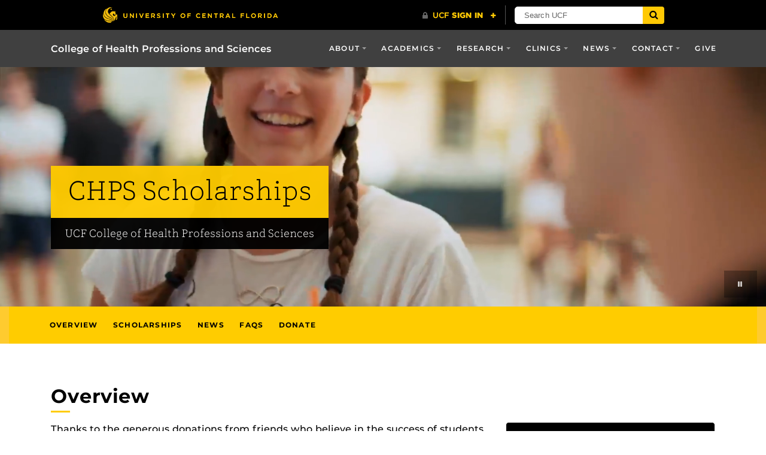

--- FILE ---
content_type: text/html; charset=UTF-8
request_url: https://healthprofessions.ucf.edu/scholarships/
body_size: 37498
content:
<!DOCTYPE html>
<html lang="en-us">
	<head>
		<!-- Google tag (gtag.js) -->
		<script async src="https://www.googletagmanager.com/gtag/js?id=G-9DL6KTQRXX"></script>
		<script>
		  window.dataLayer = window.dataLayer || [];
		  function gtag(){dataLayer.push(arguments);}
		  gtag('js', new Date());

		  gtag('config', 'G-9DL6KTQRXX');
		</script>
		
		<meta name='robots' content='index, follow, max-image-preview:large, max-snippet:-1, max-video-preview:-1' />
	<style>img:is([sizes="auto" i], [sizes^="auto," i]) { contain-intrinsic-size: 3000px 1500px }</style>
	
<!-- Google Tag Manager for WordPress by gtm4wp.com -->
<script data-cfasync="false" data-pagespeed-no-defer>
	var gtm4wp_datalayer_name = "dataLayer";
	var dataLayer = dataLayer || [];
</script>
<!-- End Google Tag Manager for WordPress by gtm4wp.com --><meta charset="utf-8">
<meta http-equiv="X-UA-Compatible" content="IE=Edge">
<script type="text/javascript">
/* <![CDATA[ */
var gform;gform||(document.addEventListener("gform_main_scripts_loaded",function(){gform.scriptsLoaded=!0}),document.addEventListener("gform/theme/scripts_loaded",function(){gform.themeScriptsLoaded=!0}),window.addEventListener("DOMContentLoaded",function(){gform.domLoaded=!0}),gform={domLoaded:!1,scriptsLoaded:!1,themeScriptsLoaded:!1,isFormEditor:()=>"function"==typeof InitializeEditor,callIfLoaded:function(o){return!(!gform.domLoaded||!gform.scriptsLoaded||!gform.themeScriptsLoaded&&!gform.isFormEditor()||(gform.isFormEditor()&&console.warn("The use of gform.initializeOnLoaded() is deprecated in the form editor context and will be removed in Gravity Forms 3.1."),o(),0))},initializeOnLoaded:function(o){gform.callIfLoaded(o)||(document.addEventListener("gform_main_scripts_loaded",()=>{gform.scriptsLoaded=!0,gform.callIfLoaded(o)}),document.addEventListener("gform/theme/scripts_loaded",()=>{gform.themeScriptsLoaded=!0,gform.callIfLoaded(o)}),window.addEventListener("DOMContentLoaded",()=>{gform.domLoaded=!0,gform.callIfLoaded(o)}))},hooks:{action:{},filter:{}},addAction:function(o,r,e,t){gform.addHook("action",o,r,e,t)},addFilter:function(o,r,e,t){gform.addHook("filter",o,r,e,t)},doAction:function(o){gform.doHook("action",o,arguments)},applyFilters:function(o){return gform.doHook("filter",o,arguments)},removeAction:function(o,r){gform.removeHook("action",o,r)},removeFilter:function(o,r,e){gform.removeHook("filter",o,r,e)},addHook:function(o,r,e,t,n){null==gform.hooks[o][r]&&(gform.hooks[o][r]=[]);var d=gform.hooks[o][r];null==n&&(n=r+"_"+d.length),gform.hooks[o][r].push({tag:n,callable:e,priority:t=null==t?10:t})},doHook:function(r,o,e){var t;if(e=Array.prototype.slice.call(e,1),null!=gform.hooks[r][o]&&((o=gform.hooks[r][o]).sort(function(o,r){return o.priority-r.priority}),o.forEach(function(o){"function"!=typeof(t=o.callable)&&(t=window[t]),"action"==r?t.apply(null,e):e[0]=t.apply(null,e)})),"filter"==r)return e[0]},removeHook:function(o,r,t,n){var e;null!=gform.hooks[o][r]&&(e=(e=gform.hooks[o][r]).filter(function(o,r,e){return!!(null!=n&&n!=o.tag||null!=t&&t!=o.priority)}),gform.hooks[o][r]=e)}});
/* ]]> */
</script>

<meta name="viewport" content="width=device-width, initial-scale=1, shrink-to-fit=no">
<meta name="google-site-verification" content="GwdFPHPWDUtQnqPZWXwNP9B1DjBowPuvUsNAqd8kmvk">

	<!-- This site is optimized with the Yoast SEO plugin v26.4 - https://yoast.com/wordpress/plugins/seo/ -->
	<title>Scholarships - UCF College of Health Professions and Sciences</title>
	<meta name="description" content="Thanks to the generous donations from friends who believe in the success of students, the College of Health Professions and Sciences is able to offer scholarships to undergraduate and graduate students." />
	<link rel="canonical" href="https://healthprofessions.ucf.edu/scholarships/" />
	<meta property="og:locale" content="en_US" />
	<meta property="og:type" content="article" />
	<meta property="og:title" content="Scholarships - UCF College of Health Professions and Sciences" />
	<meta property="og:description" content="Thanks to the generous donations from friends who believe in the success of students, the College of Health Professions and Sciences is able to offer scholarships to undergraduate and graduate students." />
	<meta property="og:url" content="https://healthprofessions.ucf.edu/scholarships/" />
	<meta property="og:site_name" content="College of Health Professions and Sciences" />
	<meta property="article:publisher" content="https://www.facebook.com/UCFCHPS/" />
	<meta property="article:modified_time" content="2025-01-29T18:54:03+00:00" />
	<meta property="og:image" content="https://healthprofessions.ucf.edu/wp-content/uploads/sites/2/2021/03/social-scholarships.jpg" />
	<meta property="og:image:width" content="1200" />
	<meta property="og:image:height" content="628" />
	<meta property="og:image:type" content="image/jpeg" />
	<meta name="twitter:card" content="summary_large_image" />
	<meta name="twitter:image" content="https://healthprofessions.ucf.edu/wp-content/uploads/sites/2/2021/03/social-scholarships.jpg" />
	<meta name="twitter:site" content="@ucfchps" />
	<meta name="twitter:label1" content="Est. reading time" />
	<meta name="twitter:data1" content="8 minutes" />
	<script type="application/ld+json" class="yoast-schema-graph">{"@context":"https://schema.org","@graph":[{"@type":"WebPage","@id":"https://healthprofessions.ucf.edu/scholarships/","url":"https://healthprofessions.ucf.edu/scholarships/","name":"Scholarships - UCF College of Health Professions and Sciences","isPartOf":{"@id":"https://healthprofessions.ucf.edu/#website"},"primaryImageOfPage":{"@id":"https://healthprofessions.ucf.edu/scholarships/#primaryimage"},"image":{"@id":"https://healthprofessions.ucf.edu/scholarships/#primaryimage"},"thumbnailUrl":"https://healthprofessions.ucf.edu/wp-content/uploads/sites/2/2021/03/social-scholarships.jpg","datePublished":"2021-01-14T17:05:38+00:00","dateModified":"2025-01-29T18:54:03+00:00","description":"Thanks to the generous donations from friends who believe in the success of students, the College of Health Professions and Sciences is able to offer scholarships to undergraduate and graduate students.","breadcrumb":{"@id":"https://healthprofessions.ucf.edu/scholarships/#breadcrumb"},"inLanguage":"en-US","potentialAction":[{"@type":"ReadAction","target":["https://healthprofessions.ucf.edu/scholarships/"]}]},{"@type":"ImageObject","inLanguage":"en-US","@id":"https://healthprofessions.ucf.edu/scholarships/#primaryimage","url":"https://healthprofessions.ucf.edu/wp-content/uploads/sites/2/2021/03/social-scholarships.jpg","contentUrl":"https://healthprofessions.ucf.edu/wp-content/uploads/sites/2/2021/03/social-scholarships.jpg","width":1200,"height":628,"caption":"A golden piggy bank."},{"@type":"BreadcrumbList","@id":"https://healthprofessions.ucf.edu/scholarships/#breadcrumb","itemListElement":[{"@type":"ListItem","position":1,"name":"Home","item":"https://healthprofessions.ucf.edu/"},{"@type":"ListItem","position":2,"name":"Scholarships"}]},{"@type":"WebSite","@id":"https://healthprofessions.ucf.edu/#website","url":"https://healthprofessions.ucf.edu/","name":"College of Health Professions and Sciences","description":"","potentialAction":[{"@type":"SearchAction","target":{"@type":"EntryPoint","urlTemplate":"https://healthprofessions.ucf.edu/?s={search_term_string}"},"query-input":{"@type":"PropertyValueSpecification","valueRequired":true,"valueName":"search_term_string"}}],"inLanguage":"en-US"}]}</script>
	<!-- / Yoast SEO plugin. -->


<link rel='dns-prefetch' href='//code.jquery.com' />
<link rel='dns-prefetch' href='//universityheader.ucf.edu' />
<link rel='dns-prefetch' href='//cdnjs.cloudflare.com' />
<link rel='dns-prefetch' href='//www.google.com' />
<link rel='dns-prefetch' href='//use.fontawesome.com' />
<!-- Google Tag Manager -->
<script>(function(w,d,s,l,i){w[l]=w[l]||[];w[l].push({'gtm.start':
new Date().getTime(),event:'gtm.js'});var f=d.getElementsByTagName(s)[0],
j=d.createElement(s),dl=l!='dataLayer'?'&l='+l:'';j.async=true;j.src=
'//www.googletagmanager.com/gtm.js?id='+i+dl;f.parentNode.insertBefore(j,f);
})(window,document,'script','dataLayer','GTM-WPBXHDW');</script>
<!-- End Google Tag Manager -->
<link rel='stylesheet' id='wp-block-library-css' href='https://healthprofessions.ucf.edu/wp-includes/css/dist/block-library/style.min.css?ver=6.8.3' type='text/css' media='all' />
<style id='classic-theme-styles-inline-css' type='text/css'>
/*! This file is auto-generated */
.wp-block-button__link{color:#fff;background-color:#32373c;border-radius:9999px;box-shadow:none;text-decoration:none;padding:calc(.667em + 2px) calc(1.333em + 2px);font-size:1.125em}.wp-block-file__button{background:#32373c;color:#fff;text-decoration:none}
</style>
<style id='feedzy-rss-feeds-loop-style-inline-css' type='text/css'>
.wp-block-feedzy-rss-feeds-loop{display:grid;gap:24px;grid-template-columns:repeat(1,1fr)}@media(min-width:782px){.wp-block-feedzy-rss-feeds-loop.feedzy-loop-columns-2,.wp-block-feedzy-rss-feeds-loop.feedzy-loop-columns-3,.wp-block-feedzy-rss-feeds-loop.feedzy-loop-columns-4,.wp-block-feedzy-rss-feeds-loop.feedzy-loop-columns-5{grid-template-columns:repeat(2,1fr)}}@media(min-width:960px){.wp-block-feedzy-rss-feeds-loop.feedzy-loop-columns-2{grid-template-columns:repeat(2,1fr)}.wp-block-feedzy-rss-feeds-loop.feedzy-loop-columns-3{grid-template-columns:repeat(3,1fr)}.wp-block-feedzy-rss-feeds-loop.feedzy-loop-columns-4{grid-template-columns:repeat(4,1fr)}.wp-block-feedzy-rss-feeds-loop.feedzy-loop-columns-5{grid-template-columns:repeat(5,1fr)}}.wp-block-feedzy-rss-feeds-loop .wp-block-image.is-style-rounded img{border-radius:9999px}.wp-block-feedzy-rss-feeds-loop .wp-block-image:has(:is(img:not([src]),img[src=""])){display:none}

</style>
<style id='font-awesome-svg-styles-default-inline-css' type='text/css'>
.svg-inline--fa {
  display: inline-block;
  height: 1em;
  overflow: visible;
  vertical-align: -.125em;
}
</style>
<link rel='stylesheet' id='font-awesome-svg-styles-css' href='https://healthprofessions.ucf.edu/wp-content/uploads/sites/2/font-awesome/v6.5.1/css/svg-with-js.css' type='text/css' media='all' />
<style id='font-awesome-svg-styles-inline-css' type='text/css'>
   .wp-block-font-awesome-icon svg::before,
   .wp-rich-text-font-awesome-icon svg::before {content: unset;}
</style>
<style id='global-styles-inline-css' type='text/css'>
:root{--wp--preset--aspect-ratio--square: 1;--wp--preset--aspect-ratio--4-3: 4/3;--wp--preset--aspect-ratio--3-4: 3/4;--wp--preset--aspect-ratio--3-2: 3/2;--wp--preset--aspect-ratio--2-3: 2/3;--wp--preset--aspect-ratio--16-9: 16/9;--wp--preset--aspect-ratio--9-16: 9/16;--wp--preset--color--black: #000000;--wp--preset--color--cyan-bluish-gray: #abb8c3;--wp--preset--color--white: #ffffff;--wp--preset--color--pale-pink: #f78da7;--wp--preset--color--vivid-red: #cf2e2e;--wp--preset--color--luminous-vivid-orange: #ff6900;--wp--preset--color--luminous-vivid-amber: #fcb900;--wp--preset--color--light-green-cyan: #7bdcb5;--wp--preset--color--vivid-green-cyan: #00d084;--wp--preset--color--pale-cyan-blue: #8ed1fc;--wp--preset--color--vivid-cyan-blue: #0693e3;--wp--preset--color--vivid-purple: #9b51e0;--wp--preset--gradient--vivid-cyan-blue-to-vivid-purple: linear-gradient(135deg,rgba(6,147,227,1) 0%,rgb(155,81,224) 100%);--wp--preset--gradient--light-green-cyan-to-vivid-green-cyan: linear-gradient(135deg,rgb(122,220,180) 0%,rgb(0,208,130) 100%);--wp--preset--gradient--luminous-vivid-amber-to-luminous-vivid-orange: linear-gradient(135deg,rgba(252,185,0,1) 0%,rgba(255,105,0,1) 100%);--wp--preset--gradient--luminous-vivid-orange-to-vivid-red: linear-gradient(135deg,rgba(255,105,0,1) 0%,rgb(207,46,46) 100%);--wp--preset--gradient--very-light-gray-to-cyan-bluish-gray: linear-gradient(135deg,rgb(238,238,238) 0%,rgb(169,184,195) 100%);--wp--preset--gradient--cool-to-warm-spectrum: linear-gradient(135deg,rgb(74,234,220) 0%,rgb(151,120,209) 20%,rgb(207,42,186) 40%,rgb(238,44,130) 60%,rgb(251,105,98) 80%,rgb(254,248,76) 100%);--wp--preset--gradient--blush-light-purple: linear-gradient(135deg,rgb(255,206,236) 0%,rgb(152,150,240) 100%);--wp--preset--gradient--blush-bordeaux: linear-gradient(135deg,rgb(254,205,165) 0%,rgb(254,45,45) 50%,rgb(107,0,62) 100%);--wp--preset--gradient--luminous-dusk: linear-gradient(135deg,rgb(255,203,112) 0%,rgb(199,81,192) 50%,rgb(65,88,208) 100%);--wp--preset--gradient--pale-ocean: linear-gradient(135deg,rgb(255,245,203) 0%,rgb(182,227,212) 50%,rgb(51,167,181) 100%);--wp--preset--gradient--electric-grass: linear-gradient(135deg,rgb(202,248,128) 0%,rgb(113,206,126) 100%);--wp--preset--gradient--midnight: linear-gradient(135deg,rgb(2,3,129) 0%,rgb(40,116,252) 100%);--wp--preset--font-size--small: 13px;--wp--preset--font-size--medium: 20px;--wp--preset--font-size--large: 36px;--wp--preset--font-size--x-large: 42px;--wp--preset--spacing--20: 0.44rem;--wp--preset--spacing--30: 0.67rem;--wp--preset--spacing--40: 1rem;--wp--preset--spacing--50: 1.5rem;--wp--preset--spacing--60: 2.25rem;--wp--preset--spacing--70: 3.38rem;--wp--preset--spacing--80: 5.06rem;--wp--preset--shadow--natural: 6px 6px 9px rgba(0, 0, 0, 0.2);--wp--preset--shadow--deep: 12px 12px 50px rgba(0, 0, 0, 0.4);--wp--preset--shadow--sharp: 6px 6px 0px rgba(0, 0, 0, 0.2);--wp--preset--shadow--outlined: 6px 6px 0px -3px rgba(255, 255, 255, 1), 6px 6px rgba(0, 0, 0, 1);--wp--preset--shadow--crisp: 6px 6px 0px rgba(0, 0, 0, 1);}:where(.is-layout-flex){gap: 0.5em;}:where(.is-layout-grid){gap: 0.5em;}body .is-layout-flex{display: flex;}.is-layout-flex{flex-wrap: wrap;align-items: center;}.is-layout-flex > :is(*, div){margin: 0;}body .is-layout-grid{display: grid;}.is-layout-grid > :is(*, div){margin: 0;}:where(.wp-block-columns.is-layout-flex){gap: 2em;}:where(.wp-block-columns.is-layout-grid){gap: 2em;}:where(.wp-block-post-template.is-layout-flex){gap: 1.25em;}:where(.wp-block-post-template.is-layout-grid){gap: 1.25em;}.has-black-color{color: var(--wp--preset--color--black) !important;}.has-cyan-bluish-gray-color{color: var(--wp--preset--color--cyan-bluish-gray) !important;}.has-white-color{color: var(--wp--preset--color--white) !important;}.has-pale-pink-color{color: var(--wp--preset--color--pale-pink) !important;}.has-vivid-red-color{color: var(--wp--preset--color--vivid-red) !important;}.has-luminous-vivid-orange-color{color: var(--wp--preset--color--luminous-vivid-orange) !important;}.has-luminous-vivid-amber-color{color: var(--wp--preset--color--luminous-vivid-amber) !important;}.has-light-green-cyan-color{color: var(--wp--preset--color--light-green-cyan) !important;}.has-vivid-green-cyan-color{color: var(--wp--preset--color--vivid-green-cyan) !important;}.has-pale-cyan-blue-color{color: var(--wp--preset--color--pale-cyan-blue) !important;}.has-vivid-cyan-blue-color{color: var(--wp--preset--color--vivid-cyan-blue) !important;}.has-vivid-purple-color{color: var(--wp--preset--color--vivid-purple) !important;}.has-black-background-color{background-color: var(--wp--preset--color--black) !important;}.has-cyan-bluish-gray-background-color{background-color: var(--wp--preset--color--cyan-bluish-gray) !important;}.has-white-background-color{background-color: var(--wp--preset--color--white) !important;}.has-pale-pink-background-color{background-color: var(--wp--preset--color--pale-pink) !important;}.has-vivid-red-background-color{background-color: var(--wp--preset--color--vivid-red) !important;}.has-luminous-vivid-orange-background-color{background-color: var(--wp--preset--color--luminous-vivid-orange) !important;}.has-luminous-vivid-amber-background-color{background-color: var(--wp--preset--color--luminous-vivid-amber) !important;}.has-light-green-cyan-background-color{background-color: var(--wp--preset--color--light-green-cyan) !important;}.has-vivid-green-cyan-background-color{background-color: var(--wp--preset--color--vivid-green-cyan) !important;}.has-pale-cyan-blue-background-color{background-color: var(--wp--preset--color--pale-cyan-blue) !important;}.has-vivid-cyan-blue-background-color{background-color: var(--wp--preset--color--vivid-cyan-blue) !important;}.has-vivid-purple-background-color{background-color: var(--wp--preset--color--vivid-purple) !important;}.has-black-border-color{border-color: var(--wp--preset--color--black) !important;}.has-cyan-bluish-gray-border-color{border-color: var(--wp--preset--color--cyan-bluish-gray) !important;}.has-white-border-color{border-color: var(--wp--preset--color--white) !important;}.has-pale-pink-border-color{border-color: var(--wp--preset--color--pale-pink) !important;}.has-vivid-red-border-color{border-color: var(--wp--preset--color--vivid-red) !important;}.has-luminous-vivid-orange-border-color{border-color: var(--wp--preset--color--luminous-vivid-orange) !important;}.has-luminous-vivid-amber-border-color{border-color: var(--wp--preset--color--luminous-vivid-amber) !important;}.has-light-green-cyan-border-color{border-color: var(--wp--preset--color--light-green-cyan) !important;}.has-vivid-green-cyan-border-color{border-color: var(--wp--preset--color--vivid-green-cyan) !important;}.has-pale-cyan-blue-border-color{border-color: var(--wp--preset--color--pale-cyan-blue) !important;}.has-vivid-cyan-blue-border-color{border-color: var(--wp--preset--color--vivid-cyan-blue) !important;}.has-vivid-purple-border-color{border-color: var(--wp--preset--color--vivid-purple) !important;}.has-vivid-cyan-blue-to-vivid-purple-gradient-background{background: var(--wp--preset--gradient--vivid-cyan-blue-to-vivid-purple) !important;}.has-light-green-cyan-to-vivid-green-cyan-gradient-background{background: var(--wp--preset--gradient--light-green-cyan-to-vivid-green-cyan) !important;}.has-luminous-vivid-amber-to-luminous-vivid-orange-gradient-background{background: var(--wp--preset--gradient--luminous-vivid-amber-to-luminous-vivid-orange) !important;}.has-luminous-vivid-orange-to-vivid-red-gradient-background{background: var(--wp--preset--gradient--luminous-vivid-orange-to-vivid-red) !important;}.has-very-light-gray-to-cyan-bluish-gray-gradient-background{background: var(--wp--preset--gradient--very-light-gray-to-cyan-bluish-gray) !important;}.has-cool-to-warm-spectrum-gradient-background{background: var(--wp--preset--gradient--cool-to-warm-spectrum) !important;}.has-blush-light-purple-gradient-background{background: var(--wp--preset--gradient--blush-light-purple) !important;}.has-blush-bordeaux-gradient-background{background: var(--wp--preset--gradient--blush-bordeaux) !important;}.has-luminous-dusk-gradient-background{background: var(--wp--preset--gradient--luminous-dusk) !important;}.has-pale-ocean-gradient-background{background: var(--wp--preset--gradient--pale-ocean) !important;}.has-electric-grass-gradient-background{background: var(--wp--preset--gradient--electric-grass) !important;}.has-midnight-gradient-background{background: var(--wp--preset--gradient--midnight) !important;}.has-small-font-size{font-size: var(--wp--preset--font-size--small) !important;}.has-medium-font-size{font-size: var(--wp--preset--font-size--medium) !important;}.has-large-font-size{font-size: var(--wp--preset--font-size--large) !important;}.has-x-large-font-size{font-size: var(--wp--preset--font-size--x-large) !important;}
:where(.wp-block-post-template.is-layout-flex){gap: 1.25em;}:where(.wp-block-post-template.is-layout-grid){gap: 1.25em;}
:where(.wp-block-columns.is-layout-flex){gap: 2em;}:where(.wp-block-columns.is-layout-grid){gap: 2em;}
:root :where(.wp-block-pullquote){font-size: 1.5em;line-height: 1.6;}
</style>
<link rel='stylesheet' id='section-menu-css' href='https://healthprofessions.ucf.edu/wp-content/plugins/Section-Menus-Shortcode/static/css/section-menu.min.css?ver=6.8.3' type='text/css' media='screen' />
<link rel='stylesheet' id='ucf_events_css-css' href='https://healthprofessions.ucf.edu/wp-content/plugins/UCF-Events-Plugin-master/static/css/ucf-events.min.css?ver=6.8.3' type='text/css' media='all' />
<link rel='stylesheet' id='slidingmessages-css' href='https://healthprofessions.ucf.edu/wp-content/plugins/slidingmessages/assets/css/slidingmessages.css?ver=3.5' type='text/css' media='all' />
<link rel='stylesheet' id='fontawesome-css' href='https://healthprofessions.ucf.edu/wp-content/plugins/slidingmessages/assets/css/font-awesome.min.css?ver=3.5' type='text/css' media='all' />
<link rel='stylesheet' id='extensive-vc-main-style-css' href='https://healthprofessions.ucf.edu/wp-content/plugins/extensive-vc-addon/assets/css/main.min.css?ver=6.8.3' type='text/css' media='all' />
<link rel='stylesheet' id='ionicons-css' href='https://healthprofessions.ucf.edu/wp-content/plugins/extensive-vc-addon/assets/css/ion-icons/css/ionicons.min.css?ver=6.8.3' type='text/css' media='all' />
<link rel='stylesheet' id='search-filter-plugin-styles-css' href='https://healthprofessions.ucf.edu/wp-content/plugins/search-filter-pro/public/assets/css/search-filter.min.css?ver=2.4.6' type='text/css' media='all' />
<link rel='stylesheet' id='extra-style-css' href='https://healthprofessions.ucf.edu/wp-content/themes/CHPS-Child-Theme/css/custom.css?1378&#038;ver=6.8.3' type='text/css' media='all' />
<link rel='stylesheet' id='Colleges-Theme-style-css' href='https://healthprofessions.ucf.edu/wp-content/themes/Colleges-Theme/static/css/style.min.css?ver=6.8.3' type='text/css' media='all' />
<link rel='stylesheet' id='child-style-css' href='https://healthprofessions.ucf.edu/wp-content/themes/CHPS-Child-Theme/style.css?ver=1.0.4' type='text/css' media='all' />
<link rel='stylesheet' id='style-css' href='https://healthprofessions.ucf.edu/wp-content/themes/Colleges-Theme/static/css/style.min.css?ver=6.8.3' type='text/css' media='all' />
<link rel='stylesheet' id='font-awesome-official-css' href='https://use.fontawesome.com/releases/v6.5.1/css/all.css' type='text/css' media='all' integrity="sha384-t1nt8BQoYMLFN5p42tRAtuAAFQaCQODekUVeKKZrEnEyp4H2R0RHFz0KWpmj7i8g" crossorigin="anonymous" />
<link rel='stylesheet' id='wpdreams-asp-basic-css' href='https://healthprofessions.ucf.edu/wp-content/plugins/ajax-search-pro/css/style.basic.css?ver=hvzKnQ' type='text/css' media='all' />
<link rel='stylesheet' id='wpdreams-asp-chosen-css' href='https://healthprofessions.ucf.edu/wp-content/plugins/ajax-search-pro/css/chosen/chosen.css?ver=hvzKnQ' type='text/css' media='all' />
<link rel='stylesheet' id='tablepress-default-css' href='https://healthprofessions.ucf.edu/wp-content/plugins/tablepress/css/build/default.css?ver=3.2.5' type='text/css' media='all' />
<link rel='stylesheet' id='js_composer_front-css' href='https://healthprofessions.ucf.edu/wp-content/plugins/js_composer/assets/css/js_composer.min.css?ver=8.6.1' type='text/css' media='all' />
<link rel='stylesheet' id='gforms_reset_css-css' href='https://healthprofessions.ucf.edu/wp-content/plugins/gravityforms/legacy/css/formreset.min.css?ver=2.9.18' type='text/css' media='all' />
<link rel='stylesheet' id='gforms_formsmain_css-css' href='https://healthprofessions.ucf.edu/wp-content/plugins/gravityforms/legacy/css/formsmain.min.css?ver=2.9.18' type='text/css' media='all' />
<link rel='stylesheet' id='gforms_ready_class_css-css' href='https://healthprofessions.ucf.edu/wp-content/plugins/gravityforms/legacy/css/readyclass.min.css?ver=2.9.18' type='text/css' media='all' />
<link rel='stylesheet' id='gforms_browsers_css-css' href='https://healthprofessions.ucf.edu/wp-content/plugins/gravityforms/legacy/css/browsers.min.css?ver=2.9.18' type='text/css' media='all' />
<link rel='stylesheet' id='wpc-gf-sg-admin-style-css' href='https://healthprofessions.ucf.edu/wp-content/plugins/wpconnect-gf-sendgrid//assets/css/admin.min.css?ver=1.6.0' type='text/css' media='all' />
<link rel='stylesheet' id='font-awesome-official-v4shim-css' href='https://use.fontawesome.com/releases/v6.5.1/css/v4-shims.css' type='text/css' media='all' integrity="sha384-5Jfdy0XO8+vjCRofsSnGmxGSYjLfsjjTOABKxVr8BkfvlaAm14bIJc7Jcjfq/xQI" crossorigin="anonymous" />
<script type="text/javascript" src="//code.jquery.com/jquery-3.2.1.min.js" id="jquery-js"></script>
<script type="text/javascript" src="https://healthprofessions.ucf.edu/wp-content/plugins/slidingmessages/assets/js/slidingmessages.js?ver=3.5" id="slidingmessages-js"></script>
<script type="text/javascript" id="slidingmessages-js-after">
/* <![CDATA[ */
var slidingmarketing = {"on_hide":"","reshow_after_setup":"","reshow_after_setup_timer":"days","hide_mobile":"","hide_mobile_resolution":"","post_id":11069};
/* ]]> */
</script>
<script type="text/javascript" id="search-filter-plugin-build-js-extra">
/* <![CDATA[ */
var SF_LDATA = {"ajax_url":"https:\/\/healthprofessions.ucf.edu\/wp-admin\/admin-ajax.php","home_url":"https:\/\/healthprofessions.ucf.edu\/"};
/* ]]> */
</script>
<script type="text/javascript" src="https://healthprofessions.ucf.edu/wp-content/plugins/search-filter-pro/public/assets/js/search-filter-build.min.js?ver=2.4.6" id="search-filter-plugin-build-js"></script>
<script type="text/javascript" src="https://healthprofessions.ucf.edu/wp-content/plugins/search-filter-pro/public/assets/js/chosen.jquery.min.js?ver=2.4.6" id="search-filter-plugin-chosen-js"></script>
<script type="text/javascript" defer='defer' src="https://healthprofessions.ucf.edu/wp-content/plugins/gravityforms/js/jquery.json.min.js?ver=2.9.18" id="gform_json-js"></script>
<script type="text/javascript" id="gform_gravityforms-js-extra">
/* <![CDATA[ */
var gf_global = {"gf_currency_config":{"name":"U.S. Dollar","symbol_left":"$","symbol_right":"","symbol_padding":"","thousand_separator":",","decimal_separator":".","decimals":2,"code":"USD"},"base_url":"https:\/\/healthprofessions.ucf.edu\/wp-content\/plugins\/gravityforms","number_formats":[],"spinnerUrl":"https:\/\/healthprofessions.ucf.edu\/wp-content\/plugins\/gravityforms\/images\/spinner.svg","version_hash":"87675f0aae87146e269354c49243b288","strings":{"newRowAdded":"New row added.","rowRemoved":"Row removed","formSaved":"The form has been saved.  The content contains the link to return and complete the form."}};
var gform_i18n = {"datepicker":{"days":{"monday":"Mo","tuesday":"Tu","wednesday":"We","thursday":"Th","friday":"Fr","saturday":"Sa","sunday":"Su"},"months":{"january":"January","february":"February","march":"March","april":"April","may":"May","june":"June","july":"July","august":"August","september":"September","october":"October","november":"November","december":"December"},"firstDay":1,"iconText":"Select date"}};
var gf_legacy_multi = {"16":"1"};
var gform_gravityforms = {"strings":{"invalid_file_extension":"This type of file is not allowed. Must be one of the following:","delete_file":"Delete this file","in_progress":"in progress","file_exceeds_limit":"File exceeds size limit","illegal_extension":"This type of file is not allowed.","max_reached":"Maximum number of files reached","unknown_error":"There was a problem while saving the file on the server","currently_uploading":"Please wait for the uploading to complete","cancel":"Cancel","cancel_upload":"Cancel this upload","cancelled":"Cancelled"},"vars":{"images_url":"https:\/\/healthprofessions.ucf.edu\/wp-content\/plugins\/gravityforms\/images"}};
/* ]]> */
</script>
<script type="text/javascript" defer='defer' src="https://healthprofessions.ucf.edu/wp-content/plugins/gravityforms/js/gravityforms.min.js?ver=2.9.18" id="gform_gravityforms-js"></script>
<script type="text/javascript" defer='defer' src="https://www.google.com/recaptcha/api.js?hl=en&amp;ver=6.8.3#038;render=explicit" id="gform_recaptcha-js"></script>
<script type="text/javascript" defer='defer' src="https://healthprofessions.ucf.edu/wp-content/plugins/gravityforms/assets/js/dist/utils.min.js?ver=380b7a5ec0757c78876bc8a59488f2f3" id="gform_gravityforms_utils-js"></script>
<script></script><link rel="alternate" title="oEmbed (JSON)" type="application/json+oembed" href="https://healthprofessions.ucf.edu/wp-json/oembed/1.0/embed?url=https%3A%2F%2Fhealthprofessions.ucf.edu%2Fscholarships%2F" />
<link rel="alternate" title="oEmbed (XML)" type="text/xml+oembed" href="https://healthprofessions.ucf.edu/wp-json/oembed/1.0/embed?url=https%3A%2F%2Fhealthprofessions.ucf.edu%2Fscholarships%2F&#038;format=xml" />
<style type="text/css">
.feedzy-rss-link-icon:after {
	content: url("https://healthprofessions.ucf.edu/wp-content/plugins/feedzy-rss-feeds/img/external-link.png");
	margin-left: 3px;
}
</style>
		
<!-- Google Tag Manager for WordPress by gtm4wp.com -->
<!-- GTM Container placement set to off -->
<script data-cfasync="false" data-pagespeed-no-defer>
	var dataLayer_content = {"pagePostType":"page","pagePostType2":"single-page","pagePostAuthor":"David Janosik","pagePostTerms":{"meta":{"page_header_height":"header-media-short","page_header_content_position":"left","page_header_content_display":"block","page_header_title":"CHPS Scholarships","page_header_subtitle":"UCF College of Health Professions and Sciences","page_header_extra_content":"","page_header_image":"","page_header_image_xs":"","page_header_mp4":11777,"page_header_webm":"","page_header_video_loop":1,"sm-show-manual":0}}};
	dataLayer.push( dataLayer_content );
</script>
<script data-cfasync="false" data-pagespeed-no-defer>
	console.warn && console.warn("[GTM4WP] Google Tag Manager container code placement set to OFF !!!");
	console.warn && console.warn("[GTM4WP] Data layer codes are active but GTM container must be loaded using custom coding !!!");
</script>
<!-- End Google Tag Manager for WordPress by gtm4wp.com --><link rel="shortcut icon" href="https://healthprofessions.ucf.edu/wp-content/themes/Colleges-Theme/favicon.ico" />
                <link href='//fonts.googleapis.com/css?family=Open+Sans:300|Open+Sans:400|Open+Sans:700' rel='stylesheet' type='text/css'>
                
<link rel="shortcut icon" type="image/x-icon" href="https://healthprofessions.ucf.edu/wp-content/themes/CHPS-Child-Theme/favicon.ico" />
<style>#wpadminbar #wp-admin-bar-site-name>.ab-item:before { content: none !important;}li#wp-admin-bar-site-name a { background: url( "https://healthprofessions.ucf.edu/wp-content/themes/CHPS-Child-Theme/favicon.ico" ) left center/20px no-repeat !important; padding-left: 21px !important; background-size: 20px !important; } li#wp-admin-bar-site-name { margin-left: 5px !important; } li#wp-admin-bar-site-name {} #wp-admin-bar-site-name div a { background: none !important; }
</style><meta name="generator" content="Powered by WPBakery Page Builder - drag and drop page builder for WordPress."/>
<style data-type="vc_custom-css">.container {
    margin-top: 0px !important;
    margin-bottom: 0px !important;
}
#height0FIX {
    height:0px !important;
    overflow: hidden !important;
}
#sectionArrow h2 {
    margin-bottom:0px;
    font-size:65px;
    line-height:55px;
    font-weight: 400!important;
    font-family: "Knockout 49 A","Knockout 49 B","UCF Condensed Alt",sans-serif;
}
#sectionArrow h3 {
    color:#FFF;
    font-size: 40px;
    line-height:35px;
    font-weight: 400!important;
    font-family: "Knockout 49 A","Knockout 49 B","UCF Condensed Alt",sans-serif;
}
@media (min-width: 768px) {
.degree-deadline-content-deadlines {
    background-image: url("data:image/svg+xml,%3Csvg xmlns='http://www.w3.org/2000/svg' id='bg' height='100%25' width='50' viewBox='-150 0 300 100' preserveAspectRatio='none' shape-rendering='geometricPrecision' style='background-color: %23464a4c;'%3E%3Cpath fill='%23fc0' d='M-155,0 h260 l40,50 l-40,50 h-260z'%3E%3C/path%3E%3C/svg%3E");
    background-position: center right;
    background-repeat: no-repeat;
    background-size: 100% 100%;
    -webkit-box-flex: 1;
    -ms-flex-positive: 1;
    flex-grow: 1;
    padding-bottom: 2.5rem;
    padding-right: 6rem;
    }
}
@media (max-width: 767px) {
    .degree-deadline-content-deadlines {
    background-color: #ffcc00;
    background-image: url("data:image/svg+xml,%3Csvg viewBox='0 0 320 75' xmlns='http://www.w3.org/2000/svg' preserveAspectRatio='none'%3E%3Cg fill='none' fill-rule='evenodd'%3E%3Cpath d='m0 0h320v75h-320z' fill='%23464a4c'/%3E%3Cpath d='m160 0 160 75h-320z' fill='%23fc0' transform='matrix(-1 0 0 -1 320 75)'/%3E%3C/g%3E%3C/svg%3E");
    background-position: bottom center;
    background-repeat: no-repeat;
    background-size: 100% 4rem;
    padding-bottom: 4rem;
    }
    #sectionArrow {
        text-align:center;
    }
}
#yellowFAQS .vc_tta-panel-heading {
    border-color: #ffcc00;
    background-color: #ffcc00;
}
#yellowFAQS .vc_tta-title-text {
    color:#000;
    font-size:18px;
}
table tbody .column-1 {
    font-size:30px;
    vertical-align: middle;
    font-weight:bold;
}
table tbody .column-2 {
    vertical-align: middle;
}
table .row-1 .column-1 {
    background-color:#ffcc00;
}
table .row-1 .column-2 {
    background-color:#000;
    color:#fff;
}
.vc_cta3-container {
    margin-bottom: 15px !important;
}








.dropbtn {
  background-color: #fff;
  color: #000;
  padding: 16px;
  font-size: 20px;
  border: none;
  cursor: pointer;
  width:530px;
  margin:0px auto;
  text-align:left;
  border-radius: 5px;
}

.dropbtn:hover, .dropbtn:focus {
  background-color: #ffcc00;
}
.dropbtn .fa {
    float:right;
}
.dropdown {
  text-align:center;
  z-index: 8 !important;
}
.dropdown-content {
  display: none;
  text-align:left;
  width: 500px;
  position: relative;
  background-color: #f1f1f1;
  overflow: auto;
  box-shadow: 0 8px 16px 0 rgba(0,0,0,0.2);
  z-index: 99999 !important;
  margin:0 auto;
  right:0;
  left:0;
  font-size: 16px;
}

.dropdown-content a {
  color: black;
  padding: 8px 14px;
  text-decoration: none;
  display: block;
}

.dropdown a:hover {background-color: #ddd;}

.show {display: block;}

.fundingScholar .gform_wrapper {
    margin-top: 0px !important;
}
.fundingScholar input[type="submit" i] {
    text-align: center;
    cursor: pointer;
    -o-transition: .2s;
    -ms-transition: .2s;
    -moz-transition: .2s;
    -webkit-transition: .2s;
    transition: .2s;
    color: #000;
    background-color: #ffcc00;
    padding: 15px 30px;
    border-width: 0px;
    border-radius: 5px;
}
.fundingScholar input[type="submit" i]:hover {
    color: #fff;
    background-color: #cba03b;
}
.fundingScholar .gform_wrapper ul li.gfield {
    margin-top: 0px !important;
}</style>            <style type="text/css">
                <!--
                @font-face {
                    font-family: 'asppsicons2';
                    src: url('https://healthprofessions.ucf.edu/wp-content/plugins/ajax-search-pro/css/fonts/icons/icons2.eot');
                    src: url('https://healthprofessions.ucf.edu/wp-content/plugins/ajax-search-pro/css/fonts/icons/icons2.eot?#iefix') format('embedded-opentype'),
                    url('https://healthprofessions.ucf.edu/wp-content/plugins/ajax-search-pro/css/fonts/icons/icons2.woff2') format('woff2'),
                    url('https://healthprofessions.ucf.edu/wp-content/plugins/ajax-search-pro/css/fonts/icons/icons2.woff') format('woff'),
                    url('https://healthprofessions.ucf.edu/wp-content/plugins/ajax-search-pro/css/fonts/icons/icons2.ttf') format('truetype'),
                    url('https://healthprofessions.ucf.edu/wp-content/plugins/ajax-search-pro/css/fonts/icons/icons2.svg#icons') format('svg');
                    font-weight: normal;
                    font-style: normal;
                }
                
div[id*='ajaxsearchpro1_'] div.asp_loader,
div[id*='ajaxsearchpro1_'] div.asp_loader * {
    /* display: none; */
    box-sizing: border-box !important;
    margin: 0;
    padding: 0;
    /* vertical-align: middle !important; */
    box-shadow: none;
}

div[id*='ajaxsearchpro1_'] div.asp_loader {
    box-sizing: border-box;
    display: flex;
    flex: 0 1 auto;
    flex-direction: column;
    flex-grow: 0;
    flex-shrink: 0;
    flex-basis:28px;
    max-width: 100%;
    max-height: 100%;
    align-items: center;
    justify-content: center;
}

div[id*='ajaxsearchpro1_'] div.asp_loader-inner {
    width: 100%;
    margin: 0 auto;
    text-align: center;
    /* vertical-align: text-top; */
    height: 100%;
}
 
@-webkit-keyframes line-scale {
    0% {
        -webkit-transform: scaley(1);
        transform: scaley(1); }

    50% {
        -webkit-transform: scaley(0.4);
        transform: scaley(0.4); }

    100% {
        -webkit-transform: scaley(1);
        transform: scaley(1); } }
@keyframes line-scale {
    0% {
        -webkit-transform: scaley(1);
        transform: scaley(1); }

    50% {
        -webkit-transform: scaley(0.4);
        transform: scaley(0.4); }

    100% {
        -webkit-transform: scaley(1);
        transform: scaley(1); } }

div[id*='ajaxsearchpro1_'] div.asp_line-scale > div:nth-child(1) {
    -webkit-animation: line-scale 1s -0.4s infinite cubic-bezier(.2, .68, .18, 1.08);
    animation: line-scale 1s -0.4s infinite cubic-bezier(.2, .68, .18, 1.08); }
div[id*='ajaxsearchpro1_'] div.asp_line-scale > div:nth-child(2) {
    -webkit-animation: line-scale 1s -0.3s infinite cubic-bezier(.2, .68, .18, 1.08);
    animation: line-scale 1s -0.3s infinite cubic-bezier(.2, .68, .18, 1.08); }
div[id*='ajaxsearchpro1_'] div.asp_line-scale > div:nth-child(3) {
    -webkit-animation: line-scale 1s -0.2s infinite cubic-bezier(.2, .68, .18, 1.08);
    animation: line-scale 1s -0.2s infinite cubic-bezier(.2, .68, .18, 1.08); }
div[id*='ajaxsearchpro1_'] div.asp_line-scale > div:nth-child(4) {
    -webkit-animation: line-scale 1s -0.1s infinite cubic-bezier(.2, .68, .18, 1.08);
    animation: line-scale 1s -0.1s infinite cubic-bezier(.2, .68, .18, 1.08); }
div[id*='ajaxsearchpro1_'] div.asp_line-scale > div:nth-child(5) {
    -webkit-animation: line-scale 1s 0s infinite cubic-bezier(.2, .68, .18, 1.08);
    animation: line-scale 1s 0s infinite cubic-bezier(.2, .68, .18, 1.08); }
div[id*='ajaxsearchpro1_'] div.asp_line-scale > div {
    background-color: rgb(246, 192, 44);
    width: 5%;
    height: 60%;
    margin-top: 20%;
    border-radius: 2px;
    margin-left: 12%;
    -webkit-animation-fill-mode: both;
    animation-fill-mode: both;
    display: block;
    float: left;
    }

div[id*='ajaxsearchprores1_'] .asp_res_loader div.asp_loader,
div[id*='ajaxsearchprores1_'] .asp_res_loader div.asp_loader * {
    /* display: none; */
    box-sizing: border-box !important;
    margin: 0;
    padding: 0;
    /* vertical-align: middle !important; */
    box-shadow: none;
}

div[id*='ajaxsearchprores1_'] .asp_res_loader div.asp_loader {
    box-sizing: border-box;
    display: flex;
    flex: 0 1 auto;
    flex-direction: column;
    flex-grow: 0;
    flex-shrink: 0;
    flex-basis:28px;
    max-width: 100%;
    max-height: 100%;
    align-items: center;
    justify-content: center;
}

div[id*='ajaxsearchprores1_'] .asp_res_loader div.asp_loader-inner {
    width: 100%;
    margin: 0 auto;
    text-align: center;
    /* vertical-align: text-top; */
    height: 100%;
}
 
@-webkit-keyframes line-scale {
    0% {
        -webkit-transform: scaley(1);
        transform: scaley(1); }

    50% {
        -webkit-transform: scaley(0.4);
        transform: scaley(0.4); }

    100% {
        -webkit-transform: scaley(1);
        transform: scaley(1); } }
@keyframes line-scale {
    0% {
        -webkit-transform: scaley(1);
        transform: scaley(1); }

    50% {
        -webkit-transform: scaley(0.4);
        transform: scaley(0.4); }

    100% {
        -webkit-transform: scaley(1);
        transform: scaley(1); } }

div[id*='ajaxsearchprores1_'] .asp_res_loader div.asp_line-scale > div:nth-child(1) {
    -webkit-animation: line-scale 1s -0.4s infinite cubic-bezier(.2, .68, .18, 1.08);
    animation: line-scale 1s -0.4s infinite cubic-bezier(.2, .68, .18, 1.08); }
div[id*='ajaxsearchprores1_'] .asp_res_loader div.asp_line-scale > div:nth-child(2) {
    -webkit-animation: line-scale 1s -0.3s infinite cubic-bezier(.2, .68, .18, 1.08);
    animation: line-scale 1s -0.3s infinite cubic-bezier(.2, .68, .18, 1.08); }
div[id*='ajaxsearchprores1_'] .asp_res_loader div.asp_line-scale > div:nth-child(3) {
    -webkit-animation: line-scale 1s -0.2s infinite cubic-bezier(.2, .68, .18, 1.08);
    animation: line-scale 1s -0.2s infinite cubic-bezier(.2, .68, .18, 1.08); }
div[id*='ajaxsearchprores1_'] .asp_res_loader div.asp_line-scale > div:nth-child(4) {
    -webkit-animation: line-scale 1s -0.1s infinite cubic-bezier(.2, .68, .18, 1.08);
    animation: line-scale 1s -0.1s infinite cubic-bezier(.2, .68, .18, 1.08); }
div[id*='ajaxsearchprores1_'] .asp_res_loader div.asp_line-scale > div:nth-child(5) {
    -webkit-animation: line-scale 1s 0s infinite cubic-bezier(.2, .68, .18, 1.08);
    animation: line-scale 1s 0s infinite cubic-bezier(.2, .68, .18, 1.08); }
div[id*='ajaxsearchprores1_'] .asp_res_loader div.asp_line-scale > div {
    background-color: rgb(246, 192, 44);
    width: 5%;
    height: 60%;
    margin-top: 20%;
    border-radius: 2px;
    margin-left: 12%;
    -webkit-animation-fill-mode: both;
    animation-fill-mode: both;
    display: block;
    float: left;
    }

#ajaxsearchpro1_1 div.asp_loader, #ajaxsearchpro1_2 div.asp_loader,
#ajaxsearchpro1_1 div.asp_loader *, #ajaxsearchpro1_2 div.asp_loader * {
    /* display: none; */
    box-sizing: border-box !important;
    margin: 0;
    padding: 0;
    /* vertical-align: middle !important; */
    box-shadow: none;
}

#ajaxsearchpro1_1 div.asp_loader, #ajaxsearchpro1_2 div.asp_loader {
    box-sizing: border-box;
    display: flex;
    flex: 0 1 auto;
    flex-direction: column;
    flex-grow: 0;
    flex-shrink: 0;
    flex-basis:28px;
    max-width: 100%;
    max-height: 100%;
    align-items: center;
    justify-content: center;
}

#ajaxsearchpro1_1 div.asp_loader-inner, #ajaxsearchpro1_2 div.asp_loader-inner {
    width: 100%;
    margin: 0 auto;
    text-align: center;
    /* vertical-align: text-top; */
    height: 100%;
}
 
@-webkit-keyframes line-scale {
    0% {
        -webkit-transform: scaley(1);
        transform: scaley(1); }

    50% {
        -webkit-transform: scaley(0.4);
        transform: scaley(0.4); }

    100% {
        -webkit-transform: scaley(1);
        transform: scaley(1); } }
@keyframes line-scale {
    0% {
        -webkit-transform: scaley(1);
        transform: scaley(1); }

    50% {
        -webkit-transform: scaley(0.4);
        transform: scaley(0.4); }

    100% {
        -webkit-transform: scaley(1);
        transform: scaley(1); } }

#ajaxsearchpro1_1 div.asp_line-scale > div:nth-child(1), #ajaxsearchpro1_2 div.asp_line-scale > div:nth-child(1) {
    -webkit-animation: line-scale 1s -0.4s infinite cubic-bezier(.2, .68, .18, 1.08);
    animation: line-scale 1s -0.4s infinite cubic-bezier(.2, .68, .18, 1.08); }
#ajaxsearchpro1_1 div.asp_line-scale > div:nth-child(2), #ajaxsearchpro1_2 div.asp_line-scale > div:nth-child(2) {
    -webkit-animation: line-scale 1s -0.3s infinite cubic-bezier(.2, .68, .18, 1.08);
    animation: line-scale 1s -0.3s infinite cubic-bezier(.2, .68, .18, 1.08); }
#ajaxsearchpro1_1 div.asp_line-scale > div:nth-child(3), #ajaxsearchpro1_2 div.asp_line-scale > div:nth-child(3) {
    -webkit-animation: line-scale 1s -0.2s infinite cubic-bezier(.2, .68, .18, 1.08);
    animation: line-scale 1s -0.2s infinite cubic-bezier(.2, .68, .18, 1.08); }
#ajaxsearchpro1_1 div.asp_line-scale > div:nth-child(4), #ajaxsearchpro1_2 div.asp_line-scale > div:nth-child(4) {
    -webkit-animation: line-scale 1s -0.1s infinite cubic-bezier(.2, .68, .18, 1.08);
    animation: line-scale 1s -0.1s infinite cubic-bezier(.2, .68, .18, 1.08); }
#ajaxsearchpro1_1 div.asp_line-scale > div:nth-child(5), #ajaxsearchpro1_2 div.asp_line-scale > div:nth-child(5) {
    -webkit-animation: line-scale 1s 0s infinite cubic-bezier(.2, .68, .18, 1.08);
    animation: line-scale 1s 0s infinite cubic-bezier(.2, .68, .18, 1.08); }
#ajaxsearchpro1_1 div.asp_line-scale > div, #ajaxsearchpro1_2 div.asp_line-scale > div {
    background-color: rgb(246, 192, 44);
    width: 5%;
    height: 60%;
    margin-top: 20%;
    border-radius: 2px;
    margin-left: 12%;
    -webkit-animation-fill-mode: both;
    animation-fill-mode: both;
    display: block;
    float: left;
    }

@-webkit-keyframes asp_an_fadeInDown {
    0% {
        opacity: 0;
        -webkit-transform: translateY(-20px);
    }

    100% {
        opacity: 1;
        -webkit-transform: translateY(0);
    }
}

@keyframes asp_an_fadeInDown {
    0% {
        opacity: 0;
        transform: translateY(-20px);
    }

    100% {
        opacity: 1;
        transform: translateY(0);
    }
}

.asp_an_fadeInDown {
    -webkit-animation-name:  asp_an_fadeInDown;
    animation-name:  asp_an_fadeInDown;
}
 

div.asp_r.asp_r_1,
div.asp_r.asp_r_1 *,
div.asp_m.asp_m_1,
div.asp_m.asp_m_1 *,
div.asp_s.asp_s_1,
div.asp_s.asp_s_1 * {
    -webkit-box-sizing: content-box; /* Safari/Chrome, other WebKit */
    -moz-box-sizing: content-box; /* Firefox, other Gecko */
    -ms-box-sizing: content-box;
    -o-box-sizing: content-box;
    box-sizing: content-box;
    border: 0;
    border-radius: 0;
    text-transform: none;
    text-shadow: none;
    box-shadow: none;
    text-decoration: none;
    text-align: left;
    letter-spacing: normal;
}

div.asp_r.asp_r_1,
div.asp_m.asp_m_1,
div.asp_s.asp_s_1 {
    -webkit-box-sizing: border-box;
    -moz-box-sizing: border-box;
    -ms-box-sizing: border-box;
    -o-box-sizing: border-box;
    box-sizing: border-box;
}

/* Margin and padding gets wrecked if set with compatibility.. */
div.asp_r.asp_r_1,
div.asp_r.asp_r_1 *,
div.asp_m.asp_m_1,
div.asp_m.asp_m_1 *,
div.asp_s.asp_s_1,
div.asp_s.asp_s_1 * {
    padding: 0;
    margin: 0;
}

.wpdreams_clear {
    clear: both;
}

    #ajaxsearchpro1_1,
    #ajaxsearchpro1_2,
div.asp_m.asp_m_1 {
  width: 100%;
  height: auto;
  max-height: none;
  border-radius: 5px;
  background: #d1eaff;
                background-image: -moz-radial-gradient(center, ellipse cover,  rgb(255, 255, 255), rgb(255, 255, 255));
            background-image: -webkit-gradient(radial, center center, 0px, center center, 100%, rgb(255, 255, 255), rgb(255, 255, 255));
            background-image: -webkit-radial-gradient(center, ellipse cover,  rgb(255, 255, 255), rgb(255, 255, 255));
            background-image: -o-radial-gradient(center, ellipse cover,  rgb(255, 255, 255), rgb(255, 255, 255));
            background-image: -ms-radial-gradient(center, ellipse cover,  rgb(255, 255, 255), rgb(255, 255, 255));
            background-image: radial-gradient(ellipse at center,  rgb(255, 255, 255), rgb(255, 255, 255));
          overflow: hidden;
  border:1px solid rgb(218, 218, 218);border-radius:0px 0px 0px 0px;  box-shadow:0px 0px 0px 0px #000000 ;}

    #ajaxsearchpro1_1 .probox,
    #ajaxsearchpro1_2 .probox,
div.asp_m.asp_m_1 .probox {
  margin: 0px;
  height: 55px;
              background-image: -moz-radial-gradient(center, ellipse cover,  rgb(255, 255, 255), rgb(255, 255, 255));
            background-image: -webkit-gradient(radial, center center, 0px, center center, 100%, rgb(255, 255, 255), rgb(255, 255, 255));
            background-image: -webkit-radial-gradient(center, ellipse cover,  rgb(255, 255, 255), rgb(255, 255, 255));
            background-image: -o-radial-gradient(center, ellipse cover,  rgb(255, 255, 255), rgb(255, 255, 255));
            background-image: -ms-radial-gradient(center, ellipse cover,  rgb(255, 255, 255), rgb(255, 255, 255));
            background-image: radial-gradient(ellipse at center,  rgb(255, 255, 255), rgb(255, 255, 255));
          border:0px solid rgb(104, 174, 199);border-radius:0px 0px 0px 0px;  box-shadow:0px 0px 0px 0px rgb(181, 181, 181) inset;}



p[id*=asp-try-1] {
    color: rgb(85, 85, 85) !important;
    display: block;
}

div.asp_main_container+[id*=asp-try-1] {
        width: 100%;
}

p[id*=asp-try-1] a {
    color: rgb(255, 181, 86) !important;
}

p[id*=asp-try-1] a:after {
    color: rgb(85, 85, 85) !important;
    display: inline;
    content: ',';
}

p[id*=asp-try-1] a:last-child:after {
    display: none;
}

    #ajaxsearchpro1_1 .probox .proinput,
    #ajaxsearchpro1_2 .probox .proinput,
div.asp_m.asp_m_1 .probox .proinput {
  font-weight:normal;font-family:"Open Sans";color:rgb(0, 0, 0);font-size:16px;line-height:15px;text-shadow:0px 0px 0px rgba(255, 255, 255, 0);    line-height: normal;
  flex-grow: 1;
  order: 5;
  /* Ipad and stuff.. */
  -webkit-flex-grow: 1;
  -webkit-order: 5;
}

    #ajaxsearchpro1_1 .probox .proinput input.orig,
    #ajaxsearchpro1_2 .probox .proinput input.orig,
div.asp_m.asp_m_1 .probox .proinput input.orig {
    font-weight:normal;font-family:"Open Sans";color:rgb(0, 0, 0);font-size:16px;line-height:15px;text-shadow:0px 0px 0px rgba(255, 255, 255, 0);    line-height: normal;
    border: 0;
    box-shadow: none;
    height: 55px;
    position: relative;
    z-index: 2;
    padding: 0 !important;
    padding-top: 2px !important;
    margin: -1px 0 0 -4px !important;
    width: 100%;
    background: transparent !important;
}

    #ajaxsearchpro1_1 .probox .proinput input.autocomplete,
    #ajaxsearchpro1_2 .probox .proinput input.autocomplete,
div.asp_m.asp_m_1 .probox .proinput input.autocomplete {
    font-weight:normal;font-family:"Open Sans";color:rgb(0, 0, 0);font-size:16px;line-height:15px;text-shadow:0px 0px 0px rgba(255, 255, 255, 0);    line-height: normal;
    opacity: 0.25;
    height: 55px;
    display: block;
    position: relative;
    z-index: 1;
    padding: 0 !important;
    margin: -1px 0 0 -4px !important;
    margin-top: -55px !important;
    width: 100%;
    background: transparent !important;
}

    .rtl #ajaxsearchpro1_1 .probox .proinput input.orig,
    .rtl #ajaxsearchpro1_2 .probox .proinput input.orig,
    .rtl #ajaxsearchpro1_1 .probox .proinput input.autocomplete,
    .rtl #ajaxsearchpro1_2 .probox .proinput input.autocomplete,
.rtl div.asp_m.asp_m_1 .probox .proinput input.orig,
.rtl div.asp_m.asp_m_1 .probox .proinput input.autocomplete {
    font-weight:normal;font-family:"Open Sans";color:rgb(0, 0, 0);font-size:16px;line-height:15px;text-shadow:0px 0px 0px rgba(255, 255, 255, 0);    line-height: normal;
    direction: rtl;
    text-align: right;
}

    .rtl #ajaxsearchpro1_1 .probox .proinput,
    .rtl #ajaxsearchpro1_2 .probox .proinput,
.rtl div.asp_m.asp_m_1 .probox .proinput {
    /*float: right;*/
    margin-right: 2px;
}

    .rtl #ajaxsearchpro1_1 .probox .proloading,
    .rtl #ajaxsearchpro1_1 .probox .proclose,
    .rtl #ajaxsearchpro1_2 .probox .proloading,
    .rtl #ajaxsearchpro1_2 .probox .proclose,
.rtl div.asp_m.asp_m_1 .probox .proloading,
.rtl div.asp_m.asp_m_1 .probox .proclose {
    order: 3;
}


div.asp_m.asp_m_1 .probox .proinput input.orig::-webkit-input-placeholder {
    font-weight:normal;font-family:"Open Sans";color:rgb(0, 0, 0);font-size:16px;text-shadow:0px 0px 0px rgba(255, 255, 255, 0);    opacity: 0.85;
}
div.asp_m.asp_m_1 .probox .proinput input.orig::-moz-placeholder {
    font-weight:normal;font-family:"Open Sans";color:rgb(0, 0, 0);font-size:16px;text-shadow:0px 0px 0px rgba(255, 255, 255, 0);    opacity: 0.85;
}
div.asp_m.asp_m_1 .probox .proinput input.orig:-ms-input-placeholder {
    font-weight:normal;font-family:"Open Sans";color:rgb(0, 0, 0);font-size:16px;text-shadow:0px 0px 0px rgba(255, 255, 255, 0);    opacity: 0.85;
}
div.asp_m.asp_m_1 .probox .proinput input.orig:-moz-placeholder {
    font-weight:normal;font-family:"Open Sans";color:rgb(0, 0, 0);font-size:16px;text-shadow:0px 0px 0px rgba(255, 255, 255, 0);    opacity: 0.85;
    line-height: normal !important;
}

    #ajaxsearchpro1_1 .probox .proinput input.autocomplete,
    #ajaxsearchpro1_2 .probox .proinput input.autocomplete,
div.asp_m.asp_m_1 .probox .proinput input.autocomplete {
    font-weight:normal;font-family:"Open Sans";color:rgb(0, 0, 0);font-size:16px;line-height:15px;text-shadow:0px 0px 0px rgba(255, 255, 255, 0);    line-height: normal;
    border: 0;
    box-shadow: none;
}

    #ajaxsearchpro1_1 .probox .proloading,
    #ajaxsearchpro1_1 .probox .proclose,
    #ajaxsearchpro1_1 .probox .promagnifier,
    #ajaxsearchpro1_1 .probox .prosettings,
    #ajaxsearchpro1_2 .probox .proloading,
    #ajaxsearchpro1_2 .probox .proclose,
    #ajaxsearchpro1_2 .probox .promagnifier,
    #ajaxsearchpro1_2 .probox .prosettings,
div.asp_m.asp_m_1 .probox .proloading,
div.asp_m.asp_m_1 .probox .proclose,
div.asp_m.asp_m_1 .probox .promagnifier,
div.asp_m.asp_m_1 .probox .prosettings {
  width: 55px;
  height: 55px;
  flex: 0 0 55px;
  flex-grow: 0;
  order: 7;
    /* Ipad and stuff.. */
    -webkit-flex: 0 0 55px;
    -webkit-flex-grow: 0;
    -webkit-order: 7;
}

    #ajaxsearchpro1_1 .probox .proclose svg,
    #ajaxsearchpro1_2 .probox .proclose svg,
div.asp_m.asp_m_1 .probox .proclose svg {
     fill: rgb(254, 254, 254);
     background: rgb(46, 46, 46);
     box-shadow: 0px 0px 0px 2px rgba(255, 255, 255, 0.9);
}

	#ajaxsearchpro1_1 .probox .proloading,
	#ajaxsearchpro1_2 .probox .proloading,
div.asp_m.asp_m_1 .probox .proloading {
    width: 55px;
    height: 55px;
    min-width: 55px;
    min-height: 55px;
    max-width: 55px;
    max-height: 55px;
}

	#ajaxsearchpro1_1 .probox .proloading .asp_loader,
	#ajaxsearchpro1_2 .probox .proloading .asp_loader,
div.asp_m.asp_m_1 .probox .proloading .asp_loader {
    width: 51px;
    height: 51px;
    min-width: 51px;
    min-height: 51px;
    max-width: 51px;
    max-height: 51px;
}

	#ajaxsearchpro1_1 .probox .promagnifier,
	#ajaxsearchpro1_2 .probox .promagnifier,
div.asp_m.asp_m_1 .probox .promagnifier {
	width: auto;
	height: 55px;
	flex: 0 0 auto;
	order: 7;
	/* Ipad and stuff.. */
	-webkit-flex: 0 0 auto;
	-webkit-order: 7;
}


	#ajaxsearchpro1_1 .probox .promagnifier div.innericon,
	#ajaxsearchpro1_2 .probox .promagnifier div.innericon,
div.asp_m.asp_m_1 .probox .promagnifier div.innericon {
	width: 55px;
	height: 55px;
	float: right;
}

	#ajaxsearchpro1_1 .probox .promagnifier div.asp_text_button,
	#ajaxsearchpro1_2 .probox .promagnifier div.asp_text_button,
div.asp_m.asp_m_1 .probox .promagnifier div.asp_text_button {
	width: auto;
	height: 55px;
	float: left;
	margin: 0;
			padding: 0 2px 0 10px;
	    font-weight:normal;font-family:"Open Sans";color:rgb(255, 255, 255);font-size:22px;line-height:normal;text-shadow:0px 0px 0px rgba(255, 255, 255, 0);    /* to center the text, this must be identical with the height */
    line-height: 55px;
}

    #ajaxsearchpro1_1 .probox .promagnifier .innericon svg,
    #ajaxsearchpro1_2 .probox .promagnifier .innericon svg,
div.asp_m.asp_m_1 .probox .promagnifier .innericon svg {
  fill: rgb(255, 255, 255);
}

    #ajaxsearchpro1_1 .probox .prosettings .innericon svg,
    #ajaxsearchpro1_2 .probox .prosettings .innericon svg,
div.asp_m.asp_m_1 .probox .prosettings .innericon svg {
  fill: rgb(0, 0, 0);
}


    #ajaxsearchpro1_1.asp_msie .probox .proloading,
    #ajaxsearchpro1_2.asp_msie .probox .proloading,
div.asp_m.asp_m_1.asp_msie .probox .proloading {
    background-image: url("//healthprofessions.ucf.edu/wp-content/plugins/ajax-search-pro//img/loading/newload1.gif");
    float: right;
}

    #ajaxsearchpro1_1 .probox .promagnifier,
    #ajaxsearchpro1_2 .probox .promagnifier,
div.asp_m.asp_m_1 .probox .promagnifier {
        width: 55px;
    height: 55px;
              background-image: -webkit-linear-gradient(180deg, rgb(46, 46, 46), rgb(46, 46, 46));
            background-image: -moz-linear-gradient(180deg, rgb(46, 46, 46), rgb(46, 46, 46));
            background-image: -o-linear-gradient(180deg, rgb(46, 46, 46), rgb(46, 46, 46));
            background-image: -ms-linear-gradient(180deg, rgb(46, 46, 46) 0%, rgb(46, 46, 46) 100%);
            background-image: linear-gradient(180deg, rgb(46, 46, 46), rgb(46, 46, 46));
          background-position:center center;
  background-repeat: no-repeat;

  order: 11;
  /* Ipad and stuff fix */
  -webkit-order: 11;
  float: right; /* IE9, no flexbox */
  border:0px solid rgb(0, 0, 0);border-radius:0px 0px 0px 0px;  box-shadow:0px 0px 0px 0px rgba(255, 255, 255, 0.61) ;  cursor: pointer;
  background-size: 100% 100%;

  background-position:center center;
  background-repeat: no-repeat;
  cursor: pointer;
}



    #ajaxsearchpro1_1 .probox .prosettings,
    #ajaxsearchpro1_2 .probox .prosettings,
div.asp_m.asp_m_1 .probox .prosettings {
  width: 55px;
  height: 55px;
              background-image: -webkit-linear-gradient(185deg, rgb(190, 76, 70), rgb(190, 76, 70));
            background-image: -moz-linear-gradient(185deg, rgb(190, 76, 70), rgb(190, 76, 70));
            background-image: -o-linear-gradient(185deg, rgb(190, 76, 70), rgb(190, 76, 70));
            background-image: -ms-linear-gradient(185deg, rgb(190, 76, 70) 0%, rgb(190, 76, 70) 100%);
            background-image: linear-gradient(185deg, rgb(190, 76, 70), rgb(190, 76, 70));
          background-position:center center;
  background-repeat: no-repeat;
  order: 10;
  /* Ipad and stuff fix*/
  -webkit-order: 10;
  float: right; /* IE9, no flexbox */
  border:0px solid rgb(104, 174, 199);border-radius:0px 0px 0px 0px;  box-shadow:0px 0px 0px 0px rgba(255, 255, 255, 0.63) ;  cursor: pointer;
  background-size: 100% 100%;
  align-self: flex-end;
}


    #ajaxsearchprores1_1,
    #ajaxsearchprores1_2,
div.asp_r.asp_r_1 {
    position: absolute;
    z-index: 11000;
    width: auto;
    margin: 12px 0 0 0;
}

    #ajaxsearchprores1_1 .results .asp_nores .asp_keyword,
    #ajaxsearchprores1_2 .results .asp_nores .asp_keyword,
div.asp_r.asp_r_1 .results .asp_nores .asp_keyword {
    padding: 0 6px;
    cursor: pointer;
    font-weight:normal;font-family:"Open Sans";color:rgba(74, 74, 74, 1);font-size:13px;line-height:13px;text-shadow:0px 0px 0px rgba(255, 255, 255, 0);    font-weight: bold;
}

    #ajaxsearchprores1_1 .asp_results_top,
    #ajaxsearchprores1_2 .asp_results_top,
div.asp_r.asp_r_1 .asp_results_top {
    background: rgb(255, 255, 255);
    border:1px none rgb(81, 81, 81);border-radius:0px 0px 0px 0px;    padding: 6px 12px 6px 12px;
    margin: 0 0 4px 0;
    text-align: center;
    font-weight:normal;font-family:"Open Sans";color:rgb(74, 74, 74);font-size:13px;line-height:16px;text-shadow:0px 0px 0px rgba(255, 255, 255, 0);}

    #ajaxsearchprores1_1 .results .item,
    #ajaxsearchprores1_2 .results .item,
div.asp_r.asp_r_1 .results .item {
    height: auto;
    background: rgb(255, 255, 255);
}

    #ajaxsearchprores1_1 .results .item.hovered,
    #ajaxsearchprores1_2 .results .item.hovered,
div.asp_r.asp_r_1 .results .item.hovered {
              background-image: -moz-radial-gradient(center, ellipse cover,  rgb(245, 245, 245), rgb(245, 245, 245));
            background-image: -webkit-gradient(radial, center center, 0px, center center, 100%, rgb(245, 245, 245), rgb(245, 245, 245));
            background-image: -webkit-radial-gradient(center, ellipse cover,  rgb(245, 245, 245), rgb(245, 245, 245));
            background-image: -o-radial-gradient(center, ellipse cover,  rgb(245, 245, 245), rgb(245, 245, 245));
            background-image: -ms-radial-gradient(center, ellipse cover,  rgb(245, 245, 245), rgb(245, 245, 245));
            background-image: radial-gradient(ellipse at center,  rgb(245, 245, 245), rgb(245, 245, 245));
        }

    #ajaxsearchprores1_1 .results .item .asp_image,
    #ajaxsearchprores1_2 .results .item .asp_image,
div.asp_r.asp_r_1 .results .item .asp_image {
  width: 70px;
  height: 70px;
  background-size: cover;
  background-repeat: no-repeat;
}

    #ajaxsearchprores1_1 .results .item .asp_item_img,
    #ajaxsearchprores1_2 .results .item .asp_item_img,
div.asp_r.asp_r_1 .results .item .asp_item_img {
   background-size: cover;
   background-repeat: no-repeat;
}

    #ajaxsearchprores1_1 .results .item .asp_item_overlay_img,
    #ajaxsearchprores1_2 .results .item .asp_item_overlay_img,
div.asp_r.asp_r_1 .results .item .asp_item_overlay_img {
   background-size: cover;
   background-repeat: no-repeat;
}


    #ajaxsearchprores1_1 .results .item .asp_content,
    #ajaxsearchprores1_2 .results .item .asp_content,
div.asp_r.asp_r_1 .results .item .asp_content {
    overflow: hidden;
    background: transparent;
    margin: 0;
    padding: 0 10px;
}

    #ajaxsearchprores1_1 .results .item .asp_content h3,
    #ajaxsearchprores1_2 .results .item .asp_content h3,
div.asp_r.asp_r_1 .results .item .asp_content h3 {
  margin: 0;
  padding: 0;
  display: inline-block;
  line-height: inherit;
  font-weight:bold;font-family:"Open Sans";color:rgba(2, 117, 216, 1);font-size:16px;line-height:16px;text-shadow:0px 0px 0px rgba(255, 255, 255, 0);}

    #ajaxsearchprores1_1 .results .item .asp_content h3 a,
    #ajaxsearchprores1_2 .results .item .asp_content h3 a,
div.asp_r.asp_r_1 .results .item .asp_content h3 a {
  margin: 0;
  padding: 0;
  line-height: inherit;
  font-weight:bold;font-family:"Open Sans";color:rgba(2, 117, 216, 1);font-size:16px;line-height:16px;text-shadow:0px 0px 0px rgba(255, 255, 255, 0);}

    #ajaxsearchprores1_1 .results .item .asp_content h3 a:hover,
    #ajaxsearchprores1_2 .results .item .asp_content h3 a:hover,
div.asp_r.asp_r_1 .results .item .asp_content h3 a:hover {
  font-weight:bold;font-family:"Open Sans";color:rgba(2, 117, 216, 1);font-size:16px;line-height:16px;text-shadow:0px 0px 0px rgba(255, 255, 255, 0);}

    #ajaxsearchprores1_1 .results .item div.etc,
    #ajaxsearchprores1_2 .results .item div.etc,
div.asp_r.asp_r_1 .results .item div.etc {
  padding: 0;
  font-size: 13px;
  line-height: 1.3em;
  margin-bottom: 6px;
}

    #ajaxsearchprores1_1 .results .item .etc .asp_author,
    #ajaxsearchprores1_2 .results .item .etc .asp_author,
div.asp_r.asp_r_1 .results .item .etc .asp_author {
  padding: 0;
  font-weight:bold;font-family:"Open Sans";color:rgba(161, 161, 161, 1);font-size:12px;line-height:13px;text-shadow:0px 0px 0px rgba(255, 255, 255, 0);}

    #ajaxsearchprores1_1 .results .item .etc .asp_date,
    #ajaxsearchprores1_2 .results .item .etc .asp_date,
div.asp_r.asp_r_1 .results .item .etc .asp_date {
  margin: 0 0 0 10px;
  padding: 0;
  font-weight:normal;font-family:"Open Sans";color:rgba(173, 173, 173, 1);font-size:12px;line-height:15px;text-shadow:0px 0px 0px rgba(255, 255, 255, 0);}

    #ajaxsearchprores1_1 .results .item div.asp_content,
    #ajaxsearchprores1_2 .results .item div.asp_content,
div.asp_r.asp_r_1 .results .item div.asp_content {
    margin: 0;
    padding: 0;
    font-weight:normal;font-family:"Open Sans";color:rgba(74, 74, 74, 1);font-size:13px;line-height:13px;text-shadow:0px 0px 0px rgba(255, 255, 255, 0);}

    #ajaxsearchprores1_1 span.highlighted,
    #ajaxsearchprores1_2 span.highlighted,
div.asp_r.asp_r_1 span.highlighted {
    font-weight: bold;
    color: rgb(0, 0, 0);
    background-color: rgb(246, 192, 44);
}

    #ajaxsearchprores1_1 p.showmore,
    #ajaxsearchprores1_2 p.showmore,
div.asp_r.asp_r_1 p.showmore {
  text-align: center;
  margin: 5px 0 0;
  font-weight:normal;font-family:"Open Sans";color:rgba(5, 94, 148, 1);font-size:12px;line-height:15px;text-shadow:0px 0px 0px rgba(255, 255, 255, 0);}

    #ajaxsearchprores1_1 p.showmore a,
    #ajaxsearchprores1_2 p.showmore a,
div.asp_r.asp_r_1 p.showmore a {
    font-weight:normal;font-family:"Open Sans";color:rgba(5, 94, 148, 1);font-size:12px;line-height:15px;text-shadow:0px 0px 0px rgba(255, 255, 255, 0);    padding: 10px 5px;
    margin: 0 auto;
    background: rgba(255, 255, 255, 1);
    display: block;
    text-align: center;
}

    #ajaxsearchprores1_1 .asp_group_header,
    #ajaxsearchprores1_2 .asp_group_header,
div.asp_r.asp_r_1 .asp_group_header {
  background: #DDDDDD;
  background: rgb(246, 246, 246);
  border-radius: 3px 3px 0 0;
  border-top: 1px solid rgb(248, 248, 248);
  border-left: 1px solid rgb(248, 248, 248);
  border-right: 1px solid rgb(248, 248, 248);
  margin: 10px 0 -3px;
  padding: 7px 0 7px 10px;
  position: relative;
  z-index: 1000;
  font-weight:bold;font-family:"Open Sans";color:rgba(5, 94, 148, 1);font-size:11px;line-height:13px;text-shadow:0px 0px 0px rgba(255, 255, 255, 0);}

    #ajaxsearchprores1_1 .asp_res_loader,
    #ajaxsearchprores1_2 .asp_res_loader,
div.asp_r.asp_r_1 .asp_res_loader {
    background: rgb(255, 255, 255);
    height: 200px;
    padding: 10px;
}

    #ajaxsearchprores1_1.isotopic .asp_res_loader,
    #ajaxsearchprores1_2.isotopic .asp_res_loader,
div.asp_r.asp_r_1.isotopic .asp_res_loader {
    background: rgba(255, 255, 255, 0);;
}

    #ajaxsearchprores1_1 .asp_res_loader .asp_loader,
    #ajaxsearchprores1_2 .asp_res_loader .asp_loader,
div.asp_r.asp_r_1 .asp_res_loader .asp_loader {
    height: 200px;
    width: 200px;
    margin: 0 auto;
}


/* Search settings */
    div.asp_s.asp_s_1.searchsettings,
    div.asp_s.asp_s_1.searchsettings,
div.asp_s.asp_s_1.searchsettings  {
  direction: ltr;
  padding: 0;
              background-image: -webkit-linear-gradient(185deg, rgb(190, 76, 70), rgb(190, 76, 70));
            background-image: -moz-linear-gradient(185deg, rgb(190, 76, 70), rgb(190, 76, 70));
            background-image: -o-linear-gradient(185deg, rgb(190, 76, 70), rgb(190, 76, 70));
            background-image: -ms-linear-gradient(185deg, rgb(190, 76, 70) 0%, rgb(190, 76, 70) 100%);
            background-image: linear-gradient(185deg, rgb(190, 76, 70), rgb(190, 76, 70));
          box-shadow:0px 0px 0px 0px rgb(0, 0, 0) ;;
  max-width: 208px;
  z-index: 11001;
}

    #ajaxsearchprobsettings1_1.searchsettings,
    #ajaxsearchprobsettings1_2.searchsettings,
div.asp_sb.asp_sb_1.searchsettings {
  max-width: none;
}

    div.asp_s.asp_s_1.searchsettings form,
    div.asp_s.asp_s_1.searchsettings form,
div.asp_s.asp_s_1.searchsettings form {
  display: flex;
}

    div.asp_sb.asp_sb_1.searchsettings form,
    div.asp_sb.asp_sb_1.searchsettings form,
div.asp_sb.asp_sb_1.searchsettings form {
  display: flex;
}


    #ajaxsearchprosettings1_1.searchsettings div.asp_option_label,
    #ajaxsearchprosettings1_2.searchsettings div.asp_option_label,
    #ajaxsearchprosettings1_1.searchsettings .asp_label,
    #ajaxsearchprosettings1_2.searchsettings .asp_label,
div.asp_s.asp_s_1.searchsettings div.asp_option_label,
div.asp_s.asp_s_1.searchsettings .asp_label {
  font-weight:bold;font-family:"Open Sans";color:rgb(255, 255, 255);font-size:12px;line-height:15px;text-shadow:0px 0px 0px rgba(255, 255, 255, 0);}

    #ajaxsearchprosettings1_1.searchsettings .asp_option_inner label,
    #ajaxsearchprosettings1_2.searchsettings .asp_option_inner label,
div.asp_sb.asp_sb_1.searchsettings .asp_option_inner label,
div.asp_s.asp_s_1.searchsettings .asp_option_inner label {
              background-image: -webkit-linear-gradient(180deg, rgb(34, 34, 34), rgb(69, 72, 77));
            background-image: -moz-linear-gradient(180deg, rgb(34, 34, 34), rgb(69, 72, 77));
            background-image: -o-linear-gradient(180deg, rgb(34, 34, 34), rgb(69, 72, 77));
            background-image: -ms-linear-gradient(180deg, rgb(34, 34, 34) 0%, rgb(69, 72, 77) 100%);
            background-image: linear-gradient(180deg, rgb(34, 34, 34), rgb(69, 72, 77));
        }

    #ajaxsearchprosettings1_1.searchsettings .asp_option_inner label:after,
    #ajaxsearchprosettings1_2.searchsettings .asp_option_inner label:after,
    #ajaxsearchprobsettings1_1.searchsettings .asp_option_inner label:after,
    #ajaxsearchprobsettings1_2.searchsettings .asp_option_inner label:after,
div.asp_sb.asp_sb_1.searchsettings .asp_option_inner label:after,
div.asp_s.asp_s_1.searchsettings .asp_option_inner label:after {
    font-family: 'asppsicons2';
    border: none;
    content: "\e800";
    display: block;
    position: absolute;
    top: 0;
    left: 0;
    font-size: 11px;
    color: rgb(255, 255, 255);
    margin: 1px 0 0 0px !important;
    line-height: 17px;
    text-align: center;
    text-decoration: none;
    text-shadow: none;
}

    #ajaxsearchprosettings1_1.searchsettings .asp_sett_scroll,
    #ajaxsearchprosettings1_2.searchsettings .asp_sett_scroll,
div.asp_s.asp_s_1.searchsettings .asp_sett_scroll {
  max-height: 220px;
  overflow: auto;
}

    #ajaxsearchprobsettings1_1.searchsettings .asp_sett_scroll,
    #ajaxsearchprobsettings1_2.searchsettings .asp_sett_scroll,
div.asp_sb.asp_sb_1.searchsettings .asp_sett_scroll {
  max-height: 220px;
  overflow: auto;
}

    #ajaxsearchprosettings1_1.searchsettings fieldset,
    #ajaxsearchprosettings1_2.searchsettings fieldset,
div.asp_s.asp_s_1.searchsettings fieldset {
  width: 200px;
  min-width: 200px;
  max-width: 10000px;
}

    #ajaxsearchprobsettings1_1.searchsettings fieldset,
    #ajaxsearchprobsettings1_2.searchsettings fieldset,
div.asp_sb.asp_sb_1.searchsettings fieldset {
  width: 200px;
  min-width: 200px;
  max-width: 10000px;
}

    #ajaxsearchprosettings1_1.searchsettings fieldset legend,
    #ajaxsearchprosettings1_2.searchsettings fieldset legend,
div.asp_s.asp_s_1.searchsettings fieldset legend {
  padding: 0 0 0 10px;
  margin: 0;
  background: transparent;
  font-weight:normal;font-family:"Open Sans";color:rgb(31, 31, 31);font-size:13px;line-height:15px;text-shadow:0px 0px 0px rgba(255, 255, 255, 0);}


div.asp_s.asp_s_1.searchsettings fieldset .chosen-container,
div.asp_sb.asp_sb_1.searchsettings fieldset .chosen-container {
  min-width: 170px;
}








    #ajaxsearchprores1_1.vertical,
    #ajaxsearchprores1_2.vertical,
div.asp_r.asp_r_1.vertical {
    padding: 4px;
    background: rgb(255, 255, 255);
    border-radius: 3px;
    border:1px solid rgb(204, 204, 204);border-radius:0px 0px 0px 0px;    box-shadow:0px 0px 0px 0px #000000 ;    visibility: hidden;
    display: none;
}

    #ajaxsearchprores1_1.vertical .results,
    #ajaxsearchprores1_2.vertical .results,
div.asp_r.asp_r_1.vertical .results {
    max-height: none;
}

    #ajaxsearchprores1_1.vertical .item .asp_content h3,
    #ajaxsearchprores1_2.vertical .item .asp_content h3,
div.asp_r.asp_r_1.vertical .item .asp_content h3 {
    display: inline;
}

    #ajaxsearchprores1_1.vertical .results .item .asp_content,
    #ajaxsearchprores1_2.vertical .results .item .asp_content,
div.asp_r.asp_r_1.vertical .results .item .asp_content {
    overflow: hidden;
    width: auto;
    height: auto;
    background: transparent;
    margin: 0;
    padding: 0 10px;
}

    #ajaxsearchprores1_1.vertical .results .item .asp_image,
    #ajaxsearchprores1_2.vertical .results .item .asp_image,
div.asp_r.asp_r_1.vertical .results .item .asp_image {
    width: 70px;
    height: 70px;
    margin: 2px 8px 0px 0;
}

    #ajaxsearchprores1_1.vertical .results .asp_spacer,
    #ajaxsearchprores1_2.vertical .results .asp_spacer,
div.asp_r.asp_r_1.vertical .results .asp_spacer {
    background: rgba(204, 204, 204, 1);
}

    #ajaxsearchprores1_1 .mCSBap_scrollTools .mCSBap_dragger .mCSBap_dragger_bar,
    #ajaxsearchprores1_2 .mCSBap_scrollTools .mCSBap_dragger .mCSBap_dragger_bar,
div.asp_r.asp_r_1 .mCSBap_scrollTools .mCSBap_dragger .mCSBap_dragger_bar {
    background:#fff; /* rgba fallback */
    background:rgba(255, 255, 255,0.9);
}

    #ajaxsearchprores1_1 .mCSBap_scrollTools .mCSBap_dragger:hover .mCSBap_dragger_bar,
    #ajaxsearchprores1_2 .mCSBap_scrollTools .mCSBap_dragger:hover .mCSBap_dragger_bar,
div.asp_r.asp_r_1 .mCSBap_scrollTools .mCSBap_dragger:hover .mCSBap_dragger_bar {
    background:rgba(255, 255, 255,0.95);
}

div.asp_r.asp_r_1 .mCSBap_scrollTools .mCSBap_dragger:active .mCSBap_dragger_bar,
div.asp_r.asp_r_1 .mCSBap_scrollTools .mCSBap_dragger.mCSBap_dragger_onDrag .mCSBap_dragger_bar{
    background:rgba(255, 255, 255,1);
}

div.asp_r.asp_r_1.horizontal .mCSBap_scrollTools .mCSBap_dragger .mCSBap_dragger_bar{
    background:#fff; /* rgba fallback */
    background:rgb(250, 250, 250);
    opacity: 0.9;
}
div.asp_r.asp_r_1.horizontal .mCSBap_scrollTools .mCSBap_dragger:hover .mCSBap_dragger_bar{
    background:rgb(250, 250, 250);
    opacity: 0.95;
}

div.asp_r.asp_r_1.horizontal .mCSBap_scrollTools .mCSBap_dragger:active .mCSBap_dragger_bar,
div.asp_r.asp_r_1.horizontal .mCSBap_scrollTools .mCSBap_dragger.mCSBap_dragger_onDrag .mCSBap_dragger_bar{
    background: rgb(250, 250, 250);
}

div.asp_r.asp_r_1 .mCSBap_scrollTools .mCSBap_buttonDown {
    position: relative;
    margin: -16px 0px 0 3px;
    width: 0;
    height: 0;
    border-style: solid;
    border-width: 6px 5px 0 5px;
    border-color: rgb(0, 0, 0) transparent transparent transparent;
}

div.asp_r.asp_r_1 .mCSBap_scrollTools .mCSBap_buttonUp {
    position: relative;
    margin: -8px 0px 0 3px;
    width: 0;
    height: 0;
    border-style: solid;
    border-width: 0 5px 6px 5px;
    border-color: transparent transparent rgb(0, 0, 0) transparent;
}/* Generated at: 2026-01-21 18:55:01 */                -->
            </style>
                        <script type="text/javascript">
                if ( typeof _ASP !== "undefined" && _ASP !== null && typeof _ASP.initialize !== "undefined" )
                    _ASP.initialize();
            </script>
            		<style type="text/css" id="wp-custom-css">
			.eas-slide-inner, .eas-slide-active {
    width: 95% !important;
}

@media only screen and (max-width: 1200px) {
	.eas-text-component {
    display:none !important;
}
}		</style>
		<style type="text/css" data-type="vc_shortcodes-default-css">.vc_do_cta3{padding-top:28px;padding-right:28px;padding-bottom:28px;padding-left:28px;margin-bottom:35px;}.vc_do_custom_heading{margin-bottom:0.625rem;margin-top:0;}.vc_do_custom_heading{margin-bottom:0.625rem;margin-top:0;}.vc_do_btn{margin-bottom:22px;}.vc_do_cta3{padding-top:28px;padding-right:28px;padding-bottom:28px;padding-left:28px;margin-bottom:35px;}.vc_do_cta3{padding-top:28px;padding-right:28px;padding-bottom:28px;padding-left:28px;margin-bottom:35px;}.vc_do_btn{margin-bottom:22px;}</style><style type="text/css" data-type="vc_shortcodes-custom-css">.vc_custom_1528478285673{margin-top: 0px !important;margin-right: 0px !important;margin-bottom: 0px !important;margin-left: 0px !important;padding-top: 0px !important;padding-right: 0px !important;padding-bottom: 0px !important;padding-left: 0px !important;background-color: #fecb2f !important;}.vc_custom_1673624341574{padding-bottom: 35px !important;background-image: url(https://healthprofessions.ucf.edu/wp-content/uploads/sites/2/2022/04/chpsBG-gray.jpg?id=15936) !important;background-position: center !important;background-repeat: no-repeat !important;background-size: cover !important;}.vc_custom_1614884186319{background-color: #f2f2f2 !important;}.vc_custom_1610722046341{margin-top: 0px !important;margin-right: 0px !important;margin-bottom: 0px !important;margin-left: 0px !important;padding-top: 0px !important;padding-right: 0px !important;padding-bottom: 0px !important;padding-left: 0px !important;}.vc_custom_1615069429342{background-image: url(https://healthprofessions.ucf.edu/wp-content/uploads/sites/2/2021/03/brightfuturesbg5.jpg?id=11878) !important;background-position: center !important;background-repeat: no-repeat !important;background-size: cover !important;}.vc_custom_1528478351304{margin-top: 0px !important;margin-bottom: 0px !important;padding-top: 0px !important;padding-bottom: 0px !important;}.vc_custom_1528478366376{margin-top: 0px !important;margin-bottom: 0px !important;padding-top: 0px !important;padding-bottom: 0px !important;}.vc_custom_1615221727471{background-color: #000000 !important;}.vc_custom_1673385826339{padding-top: 35px !important;padding-bottom: 40px !important;background-image: url(https://healthprofessions.ucf.edu/wp-content/uploads/sites/2/2022/04/chpsBG-gray.jpg?id=15936) !important;background-position: center !important;background-repeat: no-repeat !important;background-size: cover !important;}.vc_custom_1673624111568{padding-top: 0px !important;}.vc_custom_1673555142757{margin-bottom: 0px !important;padding-bottom: 0px !important;}.vc_custom_1673555126718{margin-bottom: 30px !important;}.vc_custom_1614184342790{padding-top: 0px !important;}.vc_custom_1673556447015{padding-top: 35px !important;padding-bottom: 40px !important;}.vc_custom_1673614044758{margin-bottom: 20px !important;padding-bottom: 0px !important;}.vc_custom_1673614064138{margin-bottom: 30px !important;}.vc_custom_1706728358425{background-color: #ffcc00 !important;}.vc_custom_1612554924298{background-color: #000000 !important;}.vc_custom_1614883044016{border-bottom-width: 1px !important;border-bottom-color: #aaaaaa !important;border-bottom-style: solid !important;}.vc_custom_1614883044016{border-bottom-width: 1px !important;border-bottom-color: #aaaaaa !important;border-bottom-style: solid !important;}.vc_custom_1614883044016{border-bottom-width: 1px !important;border-bottom-color: #aaaaaa !important;border-bottom-style: solid !important;}.vc_custom_1610722095384{margin-top: 0px !important;margin-right: 0px !important;margin-bottom: 0px !important;margin-left: 0px !important;padding-top: 0px !important;padding-right: 0px !important;padding-bottom: 0px !important;padding-left: 0px !important;}.vc_custom_1610656921428{background-color: #464a4c !important;}.vc_custom_1610657955403{padding-top: 80px !important;padding-right: 80px !important;padding-bottom: 50px !important;padding-left: 80px !important;}.vc_custom_1731012702775{margin-bottom: 0px !important;}.vc_custom_1610657188449{padding-top: 30px !important;padding-right: 40px !important;padding-bottom: 60px !important;padding-left: 40px !important;}.vc_custom_1610736851198{margin-bottom: 10px !important;}.vc_custom_1614978296414{padding-right: 30px !important;padding-bottom: 30px !important;padding-left: 30px !important;background-color: #ffffff !important;}</style><noscript><style> .wpb_animate_when_almost_visible { opacity: 1; }</style></noscript>	</head>
	<body ontouchstart class="wp-singular page-template-default page page-id-11069 page-parent wp-theme-Colleges-Theme wp-child-theme-CHPS-Child-Theme extensive-vc-1.9.1 wpb-js-composer js-comp-ver-8.6.1 vc_responsive">
		<!-- Google Tag Manager (noscript) -->
<noscript><iframe src="//www.googletagmanager.com/ns.html?id=GTM-WPBXHDW"
height="0" width="0" style="display:none;visibility:hidden"></iframe></noscript>
<!-- End Google Tag Manager (noscript) -->
		<header class="site-header">
			<nav class="navbar navbar-toggleable-md navbar-inverse site-navbar" role="navigation">
	<div class="container">
				<a href="https://healthprofessions.ucf.edu/" class="navbar-brand" data-wpel-link="internal" rel="follow">
			College of Health Professions and Sciences		</a>
				<button class="navbar-toggler collapsed" type="button" data-toggle="collapse" data-target="#header-menu" aria-controls="header-menu" aria-expanded="false" aria-label="Toggle navigation">
			<span class="navbar-toggler-icon"></span>
		</button>
		<div id="header-menu" class="collapse navbar-collapse"><ul id="menu-main-navigation" class="nav navbar-nav ml-md-auto"><li id="menu-item-331" class="menu-item menu-item-type-custom menu-item-object-custom menu-item-has-children menu-item-331 nav-item dropdown"><a href="#" class="nav-link dropdown-toggle" data-toggle="dropdown">About</a>
<div class="dropdown-menu">
<a href="https://healthprofessions.ucf.edu/welcome/" class="dropdown-item" data-wpel-link="internal" rel="follow">Dean’s Welcome</a><a href="https://healthprofessions.ucf.edu/departments/" class="dropdown-item" data-wpel-link="internal" rel="follow">Department &#038; Schools</a><a href="https://healthprofessions.ucf.edu/initiatives/" class="dropdown-item" data-wpel-link="internal" rel="follow">Centers &amp; Institute</a><a href="https://healthprofessions.ucf.edu/rehabilitation-innovation-center/" class="dropdown-item" data-wpel-link="internal" rel="follow">Rehabilitation Innovation Center</a><a target="_blank" href="https://www.ucf.edu/academic-health/" class="dropdown-item" data-wpel-link="internal" rel="follow">Academic Health Sciences Center</a><a href="https://healthprofessions.ucf.edu/orgchart" class="dropdown-item" data-wpel-link="internal" rel="follow">Organizational Charts</a><a href="https://healthprofessions.ucf.edu/strategic-plan/" class="dropdown-item" data-wpel-link="internal" rel="follow">Strategic Plan</a><a href="https://healthprofessions.ucf.edu/advance/" class="dropdown-item" data-wpel-link="internal" rel="follow">Annual Publication</a></div>
<li id="menu-item-330" class="menu-item menu-item-type-custom menu-item-object-custom current-menu-ancestor current-menu-parent menu-item-has-children menu-item-330 nav-item dropdown"><a href="#" class="nav-link dropdown-toggle" data-toggle="dropdown">Academics</a>
<div class="dropdown-menu">
<a href="https://healthprofessions.ucf.edu/degrees/" class="dropdown-item" data-wpel-link="internal" rel="follow">Degrees, Minors &#038; Certificates</a><a href="https://healthprofessions.ucf.edu/advising/" class="dropdown-item" data-wpel-link="internal" rel="follow">Student Success and Advising</a><a href="https://healthprofessions.ucf.edu/graduate/" class="dropdown-item" data-wpel-link="internal" rel="follow">Graduate Affairs</a><a href="https://healthprofessions.ucf.edu/scholarships/" class="dropdown-item active" data-wpel-link="internal" rel="follow">Scholarships</a><a href="https://healthprofessions.ucf.edu/study-abroad/" class="dropdown-item" data-wpel-link="internal" rel="follow">Study Abroad</a><a href="https://healthprofessions.ucf.edu/community-health/" class="dropdown-item" data-wpel-link="internal" rel="follow">Community Health Ambassadors</a></div>
<li id="menu-item-1385" class="menu-item menu-item-type-custom menu-item-object-custom menu-item-has-children menu-item-1385 nav-item dropdown"><a href="#" class="nav-link dropdown-toggle" data-toggle="dropdown">Research</a>
<div class="dropdown-menu">
<a href="https://healthprofessions.ucf.edu/research/" class="dropdown-item" data-wpel-link="internal" rel="follow">Office of Research</a><a href="https://healthprofessions.ucf.edu/research/faculty/" class="dropdown-item" data-wpel-link="internal" rel="follow">Faculty Research</a><a href="https://healthprofessions.ucf.edu/grants/" class="dropdown-item" data-wpel-link="internal" rel="follow">Awarded Research Grants</a><a href="https://healthprofessions.ucf.edu/research/labs/" class="dropdown-item" data-wpel-link="internal" rel="follow">Research Labs</a><a href="https://healthprofessions.ucf.edu/research/studies/" class="dropdown-item" data-wpel-link="internal" rel="follow">Research Study Participation</a></div>
<li id="menu-item-10582" class="menu-item menu-item-type-custom menu-item-object-custom menu-item-has-children menu-item-10582 nav-item dropdown"><a href="#" class="nav-link dropdown-toggle" data-toggle="dropdown">Clinics</a>
<div class="dropdown-menu">
<a href="https://healthprofessions.ucf.edu/clinics/" class="dropdown-item" data-wpel-link="internal" rel="follow">Overview</a><a href="https://cfl.ucf-card.org/" class="dropdown-item" data-wpel-link="external" target="_blank" rel="nofollow external noopener noreferrer">Center for Autism and Related Disabilities (CARD)</a><a href="https://healthprofessions.ucf.edu/cdclinic/" class="dropdown-item" data-wpel-link="internal" rel="follow">Communication Disorders Clinic</a><a href="https://healthprofessions.ucf.edu/communication-sciences-disorders/faast/" class="dropdown-item" data-wpel-link="internal" rel="follow">FAAST Center</a><a href="https://healthprofessions.ucf.edu/physicaltherapy/clinic/" class="dropdown-item" data-wpel-link="internal" rel="follow">Physical Therapy Clinic</a><a target="_blank" href="https://www.ucf.edu/academic-health/mobile-clinic/" class="dropdown-item" data-wpel-link="internal" rel="follow">Mobile Health Clinic</a></div>
<li id="menu-item-1849" class="menu-item menu-item-type-custom menu-item-object-custom menu-item-has-children menu-item-1849 nav-item dropdown"><a href="#" class="nav-link dropdown-toggle" data-toggle="dropdown">News</a>
<div class="dropdown-menu">
<a href="https://healthprofessions.ucf.edu/news/" class="dropdown-item" data-wpel-link="internal" rel="follow">College News</a><a href="https://events.ucf.edu/calendar/4373/college-of-health-professions-and-sciences/upcoming/" class="dropdown-item" data-wpel-link="internal" rel="follow">Upcoming Events</a><a href="https://healthprofessions.ucf.edu/news/socialmedia/" class="dropdown-item" data-wpel-link="internal" rel="follow">Social Media</a><a href="https://healthprofessions.ucf.edu/social-media-ambassador-program/team/" class="dropdown-item" data-wpel-link="internal" rel="follow">Social Media Ambassadors</a><a href="https://healthprofessions.ucf.edu/news/resources/" class="dropdown-item" data-wpel-link="internal" rel="follow">Resources</a></div>
<li id="menu-item-242" class="menu-item menu-item-type-custom menu-item-object-custom menu-item-has-children menu-item-242 nav-item dropdown"><a class="nav-link dropdown-toggle" data-toggle="dropdown">Contact</a>
<div class="dropdown-menu">
<a href="https://healthprofessions.ucf.edu/contact/" class="dropdown-item" data-wpel-link="internal" rel="follow">College Contacts</a><a href="https://healthprofessions.ucf.edu/directory/" class="dropdown-item" data-wpel-link="internal" rel="follow">Faculty &#038; Staff Directory</a><a href="https://healthprofessions.ucf.edu/alumni-giving/" class="dropdown-item" data-wpel-link="internal" rel="follow">Alumni &#038; Giving</a></div>
<li id="menu-item-18620" class="mainGive menu-item menu-item-type-custom menu-item-object-custom menu-item-18620 nav-item"><a target="_blank" href="https://foundation.ucf.edu/givetochps" class="nav-link" data-wpel-link="internal" rel="follow">Give</a></ul></div>	</div>
</nav>
<style>
.topAlert a {
	color: #000000 !important;
	text-decoration:underline;
}
</style>
			<div class="header-media header-media-content-block header-media-short media-background-container mb-0 d-flex flex-column">
					<video class="hidden-xs-down media-background media-background-video object-fit-cover" autoplay muted playsinline loop>
		
				<source src="https://healthprofessions.ucf.edu/wp-content/uploads/sites/2/2021/03/ScholarshipHeader-compressed.mp4" type="video/mp4">
			</video>
	<button class="media-background-video-toggle btn play-enabled hidden-xs-up" type="button" data-toggle="button" aria-pressed="false" aria-label="Play or pause background videos">
		<span class="fa fa-pause media-background-video-pause" aria-hidden="true"></span>
		<span class="fa fa-play media-background-video-play" aria-hidden="true"></span>
	</button>
				<div class="header-content">

						<div class="container d-flex align-items-center align-items-sm-end">
			<div class="row no-gutters w-100">
				<div class="col-xl-6 col-lg-8 col-md-10">
					<div class="header-title-wrapper">
												<h1 class="header-title">CHPS Scholarships</h1>
						
												<p class="header-subtitle">UCF College of Health Professions and Sciences</p>
						
											</div>
				</div>
			</div>
		</div>
	
				</div>
			</div>
			</header>
		<main id="main" class="site-main">

<div class="container mb-5 mt-3 mt-lg-5">
	<article class="publish post-list-item">
		<div class="wpb-content-wrapper"><div data-vc-full-width="true" data-vc-full-width-temp="true" data-vc-full-width-init="false" class="vc_row wpb_row vc_row-fluid vc_custom_1528478285673 vc_row-has-fill"><div class="wpb_column vc_column_container vc_col-sm-12"><div class="vc_column-inner vc_custom_1528478351304"><div class="wpb_wrapper">
	<div class="wpb_text_column wpb_content_element vc_custom_1528478366376" >
		<div class="wpb_wrapper">
					<nav class="sections-menu-wrapper">
			<div class="navbar navbar-toggleable-md navbar-light bg-primary sections-menu">
				<div class="container">
					<button class="navbar-toggler collapsed ml-auto" type="button" data-toggle="collapse" data-target="#sections-menu" aria-controls="#sections-menu" aria-expanded="false" aria-label="Toggle navigation">
						<span class="navbar-toggler-text">Skip to Section</span>
						<span class="navbar-toggler-icon" aria-hidden="true"></span>
					</button>
					<div class="navbar-collapse collapse" id="sections-menu" data-selector=".auto-section">
						<ul class="nav navbar-nav">

						</ul>
					</div>
				</div>
			</div>
		</nav>
	

		</div>
	</div>
</div></div></div></div><div class="vc_row-full-width vc_clearfix"></div><div class="vc_row wpb_row vc_row-fluid"><div class="wpb_column vc_column_container vc_col-sm-12"><div class="vc_column-inner"><div class="wpb_wrapper">
	<div class="wpb_raw_code wpb_raw_html wpb_content_element" >
		<div class="wpb_wrapper">
			<section id="overview" class="auto-section" data-section-link-title="Overview" role="region" aria-label="Overview">
		</div>
	</div>
</div></div></div></div><section data-vc-full-width="true" data-vc-full-width-temp="true" data-vc-full-width-init="false" class="vc_section"><div class="vc_row wpb_row vc_row-fluid"><div class="wpb_column vc_column_container vc_col-sm-12"><div class="vc_column-inner"><div class="wpb_wrapper"><div class="evc-section-title evc-shortcode mb-3 heading-underline" style="text-align: left">
	<div class="evc-st-inner">
					<h2 class="evc-st-title" style="color: #000000">
				Overview			</h2>
									</div>
</div>
</div></div></div></div><div class="vc_row wpb_row vc_row-fluid pb-5"><div class="wpb_column vc_column_container vc_col-sm-8"><div class="vc_column-inner"><div class="wpb_wrapper">
	<div class="wpb_text_column wpb_content_element" >
		<div class="wpb_wrapper">
			<p>Thanks to the generous donations from friends who believe in the success of students, the College of Health Professions and Sciences is able to offer scholarships to undergraduate and graduate students. These scholarships ease the financial burden for our students and make a college education more accessible and affordable for students. The College of Health Professions and Sciences offers over $100,000 in scholarships through the A2O platform. Students are encouraged to apply as soon as applications become available.</p>

		</div>
	</div>
</div></div></div><div class="wpb_column vc_column_container vc_col-sm-4"><div class="vc_column-inner"><div class="wpb_wrapper"><section class="vc_cta3-container"><div class="vc_general vc_do_cta3 vc_cta3 vc_cta3-style-classic vc_cta3-shape-rounded vc_cta3-align-center vc_cta3-color-classic vc_cta3-icon-size-md vc_cta3-actions-bottom vc_custom_1615221727471"><div class="vc_cta3_content-container"><div class="vc_cta3-content"><header class="vc_cta3-content-header"><h2 style="font-size: 30px;color: #ffffff" class="vc_custom_heading vc_do_custom_heading" >Access 2 Opportunities (A20)</h2><h4 style="font-size: 16px;color: #ffffff;line-height: 17px" class="vc_custom_heading vc_do_custom_heading" >Be considered for over 200 scholarships by completing a one-time application</h4></header></div><div class="vc_cta3-actions"><div class="vc_btn3-container  btnhover-yellow vc_btn3-center vc_do_btn" id="scholarBTN" ><a style="background-color:#ffcc00; color:#000000;" class="vc_general vc_btn3 vc_btn3-size-md vc_btn3-shape-square vc_btn3-style-custom vc_btn3-block vc_btn3-icon-left" href="https://ucf.academicworks.com/opportunities" title="" target="_blank" data-wpel-link="external" rel="nofollow external noopener noreferrer"><i class="vc_btn3-icon fas fa-check"></i> Apply Today!</a></div></div></div></div></section></div></div></div></div></section><div class="vc_row-full-width vc_clearfix"></div><section data-vc-full-width="true" data-vc-full-width-temp="true" data-vc-full-width-init="false" class="vc_section vc_custom_1673624341574 vc_section-has-fill"><div data-vc-full-width="true" data-vc-full-width-temp="true" data-vc-full-width-init="false" class="vc_row wpb_row vc_row-fluid vc_custom_1673556447015 vc_row-o-content-middle vc_row-flex"><div class="wpb_column vc_column_container vc_col-sm-6"><div class="vc_column-inner"><div class="wpb_wrapper"><h2 style="font-size: 60px;color: #ffcc00;line-height: 60px;text-align: left;font-family:Roboto;font-weight:900;font-style:normal" class="vc_custom_heading vc_do_custom_heading vc_custom_1673614044758" >View Available Scholarships</h2><h3 style="font-size: 30px;color: #ffffff;line-height: 30px;text-align: left;font-family:Roboto;font-weight:300;font-style:normal" class="vc_custom_heading vc_do_custom_heading vc_custom_1673614064138" >Select your program to see what scholarships are available to you.</h3></div></div></div><div class="wpb_column vc_column_container vc_col-sm-6"><div class="vc_column-inner"><div class="wpb_wrapper"><div class="evc-icon-list evc-shortcode ">
	<div class="evc-il-item  evc-ili-has-link" >
	<div class="evc-ili-inner">
			<span class="evc-ili-icon-wrapper" style="font-size: 20px;color: #ffcc00;padding-right: 10px">
		<span class="evc-ili-icon fas fa-check-circle"></span>
	</span>
			<span class="evc-ili-text" style="color: #ffffff">Athletic Training</span>
			<a class="evc-ili-link" href="https://healthprofessions.ucf.edu/scholarships/athletic-training-scholarships/" title="Athletic Training" data-wpel-link="internal" rel="follow"></a>
	</div>
</div>
<div class="evc-il-item  evc-ili-has-link" >
	<div class="evc-ili-inner">
			<span class="evc-ili-icon-wrapper" style="font-size: 20px;color: #ffcc00;padding-right: 10px">
		<span class="evc-ili-icon fas fa-check-circle"></span>
	</span>
			<span class="evc-ili-text" style="color: #ffffff">Communication Sciences and Disorders</span>
			<a class="evc-ili-link" href="https://healthprofessions.ucf.edu/scholarships/communication-sciences-and-disorders/" title="Communication Sciences and Disorders" data-wpel-link="internal" rel="follow"></a>
	</div>
</div>
<div class="evc-il-item  evc-ili-has-link" >
	<div class="evc-ili-inner">
			<span class="evc-ili-icon-wrapper" style="font-size: 20px;color: #ffcc00;padding-right: 10px">
		<span class="evc-ili-icon fas fa-check-circle"></span>
	</span>
			<span class="evc-ili-text" style="color: #ffffff">Health Sciences</span>
			<a class="evc-ili-link" href="https://healthprofessions.ucf.edu/scholarships/health-sciences-scholarships/" title="Health Sciences" data-wpel-link="internal" rel="follow"></a>
	</div>
</div>
<div class="evc-il-item  evc-ili-has-link" >
	<div class="evc-ili-inner">
			<span class="evc-ili-icon-wrapper" style="font-size: 20px;color: #ffcc00;padding-right: 10px">
		<span class="evc-ili-icon fas fa-check-circle"></span>
	</span>
			<span class="evc-ili-text" style="color: #ffffff">Kinesiology</span>
			<a class="evc-ili-link" href="https://healthprofessions.ucf.edu/scholarships/kinesiology-scholarships/" title="Kinesiology" data-wpel-link="internal" rel="follow"></a>
	</div>
</div>
<div class="evc-il-item  evc-ili-has-link" >
	<div class="evc-ili-inner">
			<span class="evc-ili-icon-wrapper" style="font-size: 20px;color: #ffcc00;padding-right: 10px">
		<span class="evc-ili-icon fas fa-check-circle"></span>
	</span>
			<span class="evc-ili-text" style="color: #ffffff">Physical Therapy</span>
			<a class="evc-ili-link" href="https://healthprofessions.ucf.edu/scholarships/physical-therapy-scholarships/" title="Physical Therapy" data-wpel-link="internal" rel="follow"></a>
	</div>
</div>
<div class="evc-il-item  evc-ili-has-link" >
	<div class="evc-ili-inner">
			<span class="evc-ili-icon-wrapper" style="font-size: 20px;color: #ffcc00;padding-right: 10px">
		<span class="evc-ili-icon fas fa-check-circle"></span>
	</span>
			<span class="evc-ili-text" style="color: #ffffff">Social Work</span>
			<a class="evc-ili-link" href="https://healthprofessions.ucf.edu/scholarships/social-work-scholarships/" title="Social Work" data-wpel-link="internal" rel="follow"></a>
	</div>
</div>
<div class="evc-il-item  evc-ili-has-link" >
	<div class="evc-ili-inner">
			<span class="evc-ili-icon-wrapper" style="font-size: 20px;color: #ffcc00;padding-right: 10px">
		<span class="evc-ili-icon fas fa-check-circle"></span>
	</span>
			<span class="evc-ili-text" style="color: #ffffff">College-Wide</span>
			<a class="evc-ili-link" href="https://healthprofessions.ucf.edu/scholarships/#collegewide" title="College-Wide" data-wpel-link="internal" rel="follow"></a>
	</div>
</div>
</div>
</div></div></div></div><div class="vc_row-full-width vc_clearfix"></div></section><div class="vc_row-full-width vc_clearfix"></div><div class="vc_row wpb_row vc_row-fluid"><div class="wpb_column vc_column_container vc_col-sm-12"><div class="vc_column-inner"><div class="wpb_wrapper">
	<div class="wpb_raw_code wpb_raw_html wpb_content_element" >
		<div class="wpb_wrapper">
			</section><section id="scholarships" class="auto-section" data-section-link-title="Scholarships" role="region" aria-label="Scholarships">
		</div>
	</div>
</div></div></div></div><section id="collegewide" data-vc-full-width="true" data-vc-full-width-temp="true" data-vc-full-width-init="false" class="vc_section mt-5"><div class="vc_row wpb_row vc_row-fluid"><div class="wpb_column vc_column_container vc_col-sm-12"><div class="vc_column-inner"><div class="wpb_wrapper"><div class="evc-section-title evc-shortcode mb-3 heading-underline" style="text-align: left">
	<div class="evc-st-inner">
					<h2 class="evc-st-title" style="color: #000000">
				College-level Scholarships Available			</h2>
									</div>
</div>
</div></div></div></div><div class="vc_row wpb_row vc_row-fluid"><div class="wpb_column vc_column_container vc_col-sm-9"><div class="vc_column-inner"><div class="wpb_wrapper">
	<div class="wpb_text_column wpb_content_element" >
		<div class="wpb_wrapper">
			<p>These scholarships are available to all students in programs within the College of Health Professions and Sciences. The scholarships specific to different majors/programs can be found on the program specific pages and in the A2O database.</p>

		</div>
	</div>

	<div class="wpb_text_column wpb_content_element" >
		<div class="wpb_wrapper">
			
<table id="tablepress-23" class="tablepress tablepress-id-23">
<thead>
<tr class="row-1">
	<th class="column-1">Award</th><th class="column-2">Name</th>
</tr>
</thead>
<tbody class="row-striping row-hover">
<tr class="row-2">
	<td class="column-1">$1,000</td><td class="column-2"><strong>Invincible Knights Invincible Knights Scholarship</strong></td>
</tr>
<tr class="row-3">
	<td class="column-1">$1,000</td><td class="column-2"><strong>Learning Institute for the Elders at UCF Scholarship</strong></td>
</tr>
<tr class="row-4">
	<td class="column-1">$1,000</td><td class="column-2"><strong>CHPS Study Abroad Scholarship</strong></td>
</tr>
<tr class="row-5">
	<td class="column-1">$1,000</td><td class="column-2"><strong>the Variety Children’s Charity of Florida James Bohannon Memorial Endowed Scholarship</strong></td>
</tr>
<tr class="row-6">
	<td class="column-1">$1,000</td><td class="column-2"><strong>Providing Autism Links &amp; Support (PALS) Scholarship</strong></td>
</tr>
<tr class="row-7">
	<td class="column-1">$1,000</td><td class="column-2"><strong>Knight Light Endowed Scholarship <br />
</strong></td>
</tr>
<tr class="row-8">
	<td class="column-1">$1,000</td><td class="column-2"><strong>Danny Solis Pedroza Endowed Legacy Scholarship</strong></td>
</tr>
</tbody>
</table>


		</div>
	</div>
<div class="vc_row wpb_row vc_inner vc_row-fluid mb-4"><div class="wpb_column vc_column_container vc_col-sm-12"><div class="vc_column-inner"><div class="wpb_wrapper"><div class="vc_btn3-container  btnhover-yellow vc_btn3-center vc_do_btn" ><a style="background-color:#ffcc00; color:#000000;" class="vc_general vc_btn3 vc_btn3-size-lg vc_btn3-shape-rounded vc_btn3-style-custom vc_btn3-block vc_btn3-icon-left" href="https://ucf.academicworks.com/opportunities" title="" target="_blank" rel="nofollow external noopener noreferrer" data-wpel-link="external"><i class="vc_btn3-icon fas fa-check"></i> APPLY TODAY!</a></div></div></div></div></div></div></div></div><div class="wpb_column vc_column_container vc_col-sm-3"><div class="vc_column-inner"><div class="wpb_wrapper"><section class="vc_cta3-container"><div class="vc_general vc_do_cta3 vc_cta3 vc_cta3-style-classic vc_cta3-shape-rounded vc_cta3-align-center vc_cta3-color-classic vc_cta3-icon-size-md vc_custom_1706728358425"><div class="vc_cta3_content-container"><div class="vc_cta3-content"><header class="vc_cta3-content-header"><h2 style="font-size: 36px;color: #000000;line-height: 30px;text-align: center" class="vc_custom_heading vc_do_custom_heading" >Over $115,000</h2></header><p style="text-align: center;"><strong>Available to students this year!</strong></p>
</div></div></div></section><section class="vc_cta3-container"><div class="vc_general vc_do_cta3 vc_cta3 vc_cta3-style-classic vc_cta3-shape-rounded vc_cta3-align-center vc_cta3-color-classic vc_cta3-icon-size-md vc_cta3-actions-bottom vc_custom_1612554924298"><div class="vc_cta3_content-container"><div class="vc_cta3-content"><header class="vc_cta3-content-header"><h2 style="font-size: 23px;color: #ffffff" class="vc_custom_heading vc_do_custom_heading" >Access 2 Opportunities (A20)</h2><h4 style="font-size: 12px;color: #ffffff;line-height: 15px" class="vc_custom_heading vc_do_custom_heading" >Be considered for over 200 scholarships by completing a one-time application</h4></header></div><div class="vc_cta3-actions"><div class="vc_btn3-container  btnhover-yellow vc_btn3-center vc_do_btn" ><a style="background-color:#ffcc00; color:#000000;" class="vc_general vc_btn3 vc_btn3-size-md vc_btn3-shape-square vc_btn3-style-custom vc_btn3-block vc_btn3-icon-left" href="https://ucf.academicworks.com/opportunities" title="" target="_blank" rel="nofollow external noopener noreferrer" data-wpel-link="external"><i class="vc_btn3-icon fas fa-check"></i> Apply Today!</a></div></div></div></div></section></div></div></div></div></section><div class="vc_row-full-width vc_clearfix"></div><section data-vc-full-width="true" data-vc-full-width-temp="true" data-vc-full-width-init="false" class="vc_section mt-5 mb-0 pt-5 pb-5 vc_custom_1614884186319 vc_section-has-fill"><div class="vc_row wpb_row vc_row-fluid vc_row-o-equal-height vc_row-o-content-middle vc_row-flex"><div class="wpb_column vc_column_container vc_col-sm-12"><div class="vc_column-inner"><div class="wpb_wrapper"><div class="evc-section-title evc-shortcode mb-3 heading-underline" style="text-align: left">
	<div class="evc-st-inner">
					<h2 class="evc-st-title" style="color: #000000">
				Scholarship Impact			</h2>
									</div>
</div>
<div class="vc_row wpb_row vc_inner vc_row-fluid pb-2 mb-2 vc_custom_1614883044016 vc_row-has-fill"><div class="wpb_column vc_column_container vc_col-sm-3"><div class="vc_column-inner"><div class="wpb_wrapper">
	<div  class="wpb_single_image wpb_content_element vc_align_center wpb_content_element  mb-0">
		
		<figure class="wpb_wrapper vc_figure">
			<a href="https://healthprofessions.ucf.edu/news/new-chps-scholarship-honors-strength-promise-and-invincibility/" target="_blank" class="vc_single_image-wrapper   vc_box_border_grey"><img fetchpriority="high" decoding="async" width="600" height="400" src="https://healthprofessions.ucf.edu/wp-content/uploads/sites/2/2021/03/Invincibility.jpg" class="vc_single_image-img attachment-full" alt="Knightro with a student." title="Invincibility" srcset="https://healthprofessions.ucf.edu/wp-content/uploads/sites/2/2021/03/Invincibility.jpg 600w, https://healthprofessions.ucf.edu/wp-content/uploads/sites/2/2021/03/Invincibility-300x200.jpg 300w" sizes="(max-width: 600px) 100vw, 600px" /></a>
		</figure>
	</div>
</div></div></div><div class="wpb_column vc_column_container vc_col-sm-9"><div class="vc_column-inner"><div class="wpb_wrapper">
	<div class="wpb_text_column wpb_content_element" >
		<div class="wpb_wrapper">
			<h5><a href="https://healthprofessions.ucf.edu/news/new-chps-scholarship-honors-strength-promise-and-invincibility/" target="_blank" rel="noopener follow" data-wpel-link="internal">Invincible Knights Scholarship</a></h5>
<p>The Invincible Knights Award was created to honor students who demonstrate resilience in difficult circumstances and Charge On! toward a better future. Founding Dean Christopher Ingersoll was inspired to create the award after hearing about a student&#8217;s story of perseverance on her road to becoming a Knight. The Invincible Knights Award is a $2,000 scholarship made possible by charitable donations from both faculty and staff in the college, as well as community partners.</p>

		</div>
	</div>
</div></div></div></div><div class="vc_row wpb_row vc_inner vc_row-fluid pb-2 mb-2 vc_custom_1614883044016 vc_row-has-fill"><div class="wpb_column vc_column_container vc_col-sm-3"><div class="vc_column-inner"><div class="wpb_wrapper">
	<div  class="wpb_single_image wpb_content_element vc_align_center wpb_content_element  mb-0">
		
		<figure class="wpb_wrapper vc_figure">
			<a href="https://healthprofessions.ucf.edu/news/graduate-kinesiology-student-gets-strength-from-law-scholarship/" target="_blank" class="vc_single_image-wrapper   vc_box_border_grey"><img decoding="async" width="600" height="400" src="https://healthprofessions.ucf.edu/wp-content/uploads/sites/2/2021/03/Jeffrey-D-Law-Memorial-Scholarship.jpg" class="vc_single_image-img attachment-full" alt="Seven girls in athletic wear running on a soccer field." title="Jeffrey-D-Law-Memorial-Scholarship" srcset="https://healthprofessions.ucf.edu/wp-content/uploads/sites/2/2021/03/Jeffrey-D-Law-Memorial-Scholarship.jpg 600w, https://healthprofessions.ucf.edu/wp-content/uploads/sites/2/2021/03/Jeffrey-D-Law-Memorial-Scholarship-300x200.jpg 300w" sizes="(max-width: 600px) 100vw, 600px" /></a>
		</figure>
	</div>
</div></div></div><div class="wpb_column vc_column_container vc_col-sm-9"><div class="vc_column-inner"><div class="wpb_wrapper">
	<div class="wpb_text_column wpb_content_element" >
		<div class="wpb_wrapper">
			<h5><a href="https://healthprofessions.ucf.edu/news/graduate-kinesiology-student-gets-strength-from-law-scholarship/" target="_blank" rel="noopener follow" data-wpel-link="internal">Jeffrey D. Law Memorial Scholarship</a></h5>
<p>The Jeffrey D. Law Memorial Scholarship was established in 2019 by Ed and Julie Law, Jeff’s parents, and Matt Stock, a faculty member in the School of Kinesiology and Physical Therapy to honor Jeff’s legacy and to benefit future leaders in strength and conditioning. Law was a strength and conditioning coach at Sacramento State University and this scholarship honors students who show strength in difficult times. This scholarship is open to graduate students in Kinesiology.</p>

		</div>
	</div>
</div></div></div></div><div class="vc_row wpb_row vc_inner vc_row-fluid pb-2 mb-2 vc_custom_1614883044016 vc_row-has-fill"><div class="wpb_column vc_column_container vc_col-sm-3"><div class="vc_column-inner"><div class="wpb_wrapper">
	<div  class="wpb_single_image wpb_content_element vc_align_center wpb_content_element  mb-0">
		
		<figure class="wpb_wrapper vc_figure">
			<a href="https://healthprofessions.ucf.edu/news/first-recipient-of-the-mike-murray-scholarship-shares-perspective-of-focusing-on-abilities/" target="_blank" class="vc_single_image-wrapper   vc_box_border_grey"><img decoding="async" width="600" height="400" src="https://healthprofessions.ucf.edu/wp-content/uploads/sites/2/2021/03/schwam-headshot.jpg" class="vc_single_image-img attachment-full" alt="Headshot of Schwam." title="schwam-headshot" srcset="https://healthprofessions.ucf.edu/wp-content/uploads/sites/2/2021/03/schwam-headshot.jpg 600w, https://healthprofessions.ucf.edu/wp-content/uploads/sites/2/2021/03/schwam-headshot-300x200.jpg 300w" sizes="(max-width: 600px) 100vw, 600px" /></a>
		</figure>
	</div>
</div></div></div><div class="wpb_column vc_column_container vc_col-sm-9"><div class="vc_column-inner"><div class="wpb_wrapper">
	<div class="wpb_text_column wpb_content_element" >
		<div class="wpb_wrapper">
			<h5><a href="https://healthprofessions.ucf.edu/news/first-recipient-of-the-mike-murray-scholarship-shares-perspective-of-focusing-on-abilities/" target="_blank" rel="noopener follow" data-wpel-link="internal">Mike Murray Make a Difference Scholarship</a></h5>
<p>The Mike Murray Make A Difference Scholarship was established in honor of Murray, known as “Da Voice” in the Central Florida community for his booming, powerful announcer’s voice at Dr. Phillips High School basketball games. Murray was diagnosed with Parkinson’s disease in 2008 and instead of admitting defeat, he used his other gifts and talents to inspire others to do what they can with what they have. Students in the School of Communication Sciences &amp; Disorders are encouraged to apply.</p>

		</div>
	</div>
</div></div></div></div></div></div></div></div></section><div class="vc_row-full-width vc_clearfix"></div><section id="sectionArrow" data-vc-full-width="true" data-vc-full-width-temp="true" data-vc-full-width-init="false" data-vc-stretch-content="true" class="vc_section vc_custom_1610722046341"><div class="vc_row wpb_row vc_row-fluid vc_custom_1610722095384 vc_row-o-equal-height vc_row-o-content-middle vc_row-flex"><div class="degree-deadline-content-deadlines wpb_column vc_column_container vc_col-sm-8 vc_col-lg-8"><div class="vc_column-inner"><div class="wpb_wrapper"><div class="vc_row wpb_row vc_inner vc_row-fluid vc_custom_1610657955403 vc_row-o-content-middle vc_row-flex"><div class="wpb_column vc_column_container vc_col-sm-12"><div class="vc_column-inner"><div class="wpb_wrapper">
	<div class="wpb_text_column wpb_content_element vc_custom_1731012702775" >
		<div class="wpb_wrapper">
			<h2>TAKE ADVANTAGE TODAY!</h2>
<p>Scholarship applications are only available online through the A2O portal. You will only see scholarships for which you meet the basic eligibility requirements.</p>

		</div>
	</div>
</div></div></div></div></div></div></div><div class="wpb_column vc_column_container vc_col-sm-4 vc_col-lg-4 vc_col-has-fill"><div class="vc_column-inner vc_custom_1610656921428"><div class="wpb_wrapper"><div class="vc_row wpb_row vc_inner vc_row-fluid vc_custom_1610657188449"><div class="wpb_column vc_column_container vc_col-sm-12"><div class="vc_column-inner"><div class="wpb_wrapper">
	<div class="wpb_text_column wpb_content_element vc_custom_1610736851198" >
		<div class="wpb_wrapper">
			<h3>DON&#8217;T MISS YOUR<br />
OPPORTUNITY TO APPLY!</h3>

		</div>
	</div>
<div class="vc_btn3-container  btnhover-yellow vc_btn3-center vc_do_btn" ><a style="background-color:#ffcc00; color:#000000;" class="vc_general vc_btn3 vc_btn3-size-lg vc_btn3-shape-rounded vc_btn3-style-custom vc_btn3-block vc_btn3-icon-left" href="https://ucf.academicworks.com/opportunities" title="" target="_blank" rel="nofollow external noopener noreferrer" data-wpel-link="external"><i class="vc_btn3-icon fas fa-check"></i> APPLY TODAY!</a></div></div></div></div></div></div></div></div></div></section><div class="vc_row-full-width vc_clearfix"></div><div class="vc_row wpb_row vc_row-fluid"><div class="wpb_column vc_column_container vc_col-sm-12"><div class="vc_column-inner"><div class="wpb_wrapper">
	<div class="wpb_raw_code wpb_raw_html wpb_content_element" >
		<div class="wpb_wrapper">
			</section><section id="news" class="auto-section" data-section-link-title="News" role="region" aria-label="News">
		</div>
	</div>
</div></div></div></div><section data-vc-full-width="true" data-vc-full-width-temp="true" data-vc-full-width-init="false" class="vc_section mt-4"><div class="vc_row wpb_row vc_row-fluid"><div class="wpb_column vc_column_container vc_col-sm-12"><div class="vc_column-inner"><div class="wpb_wrapper"><div class="evc-section-title evc-shortcode mb-3 heading-underline" style="text-align: left">
	<div class="evc-st-inner">
					<h2 class="evc-st-title" style="color: #000000">
				Scholarship News			</h2>
									</div>
</div>

	<div class="wpb_text_column wpb_content_element" >
		<div class="wpb_wrapper">
			<div class="container newsmedia"><div class="row narrow-gutter row-flex"><div class="col-lg-3 col-sm-6 col-xs-12"><a href="https://www.ucf.edu/news/discovering-what-is-rarely-spoken/#new_tab" rel="bookmark follow" title="Discovering What Is Rarely Spoken" target="_blank" data-wpel-link="internal"><div class="visnews"><div class="media-background-container visnews-photo mx-auto"><img decoding="async" src="https://healthprofessions.ucf.edu/wp-content/uploads/sites/2/2025/01/Martine-Vanryckeghem-newsletter-650x400-1.jpg" alt="Discovering What Is Rarely Spoken" title="Discovering What Is Rarely Spoken" class="media-background object-fit-cover"></div><div class="p-3">Discovering What Is Rarely Spoken</div></div></a></div><div class="col-lg-3 col-sm-6 col-xs-12"><a href="https://healthprofessions.ucf.edu/news/chps-students-earn-honors-undergraduate-thesis-scholarship/" rel="bookmark follow" title="CHPS Students Earn Honors Undergraduate Thesis Scholarship" data-wpel-link="internal"><div class="visnews"><div class="media-background-container visnews-photo mx-auto"><img decoding="async" src="https://healthprofessions.ucf.edu/wp-content/uploads/sites/2/2022/12/burnett-pegasus.jpg" alt="CHPS Students Earn Honors Undergraduate Thesis Scholarship" title="CHPS Students Earn Honors Undergraduate Thesis Scholarship" class="media-background object-fit-cover"></div><div class="p-3">CHPS Students Earn Honors Undergraduate Thesis Scholarship</div></div></a></div><div class="col-lg-3 col-sm-6 col-xs-12"><a href="https://healthprofessions.ucf.edu/news/chps-awards-over-50000-in-scholarships-to-knights/" rel="bookmark follow" title="CHPS Awards Over $50,000 in Scholarships to Knights" data-wpel-link="internal"><div class="visnews"><div class="media-background-container visnews-photo mx-auto"><img decoding="async" src="https://healthprofessions.ucf.edu/wp-content/uploads/sites/2/2022/12/ucf_50284110_Small.jpg" alt="CHPS Awards Over $50,000 in Scholarships to Knights" title="CHPS Awards Over $50,000 in Scholarships to Knights" class="media-background object-fit-cover"></div><div class="p-3">CHPS Awards Over $50,000 in Scholarships to Knights</div></div></a></div><div class="col-lg-3 col-sm-6 col-xs-12"><a href="https://healthprofessions.ucf.edu/news/ucf-kinesiology-student-meets-scholarship-donors-connects-to-purpose/" rel="bookmark follow" title="UCF Kinesiology Student Meets Scholarship Donors, Connects to Purpose" data-wpel-link="internal"><div class="visnews"><div class="media-background-container visnews-photo mx-auto"><img decoding="async" src="https://healthprofessions.ucf.edu/wp-content/uploads/sites/2/2022/03/torres1-1.png" alt="UCF Kinesiology Student Meets Scholarship Donors, Connects to Purpose" title="UCF Kinesiology Student Meets Scholarship Donors, Connects to Purpose" class="media-background object-fit-cover"></div><div class="p-3">UCF Kinesiology Student Meets Scholarship Donors, Connects to Purpose</div></div></a></div><div class="col-lg-3 col-sm-6 col-xs-12"><a href="https://healthprofessions.ucf.edu/news/social-work-students-perseverance-honored-with-invincible-knights-scholarship/" rel="bookmark follow" title="Social Work Student’s Perseverance Honored with Invincible Knights Scholarship" data-wpel-link="internal"><div class="visnews"><div class="media-background-container visnews-photo mx-auto"><img decoding="async" src="https://healthprofessions.ucf.edu/wp-content/uploads/sites/2/2022/02/SarahHaynesSon.jpg" alt="Social Work Student’s Perseverance Honored with Invincible Knights Scholarship" title="Social Work Student’s Perseverance Honored with Invincible Knights Scholarship" class="media-background object-fit-cover"></div><div class="p-3">Social Work Student’s Perseverance Honored with Invincible Knights Scholarship</div></div></a></div><div class="col-lg-3 col-sm-6 col-xs-12"><a href="https://healthprofessions.ucf.edu/news/new-endowed-scholarship-provides-support-for-students-with-autism-spectrum-disorder/" rel="bookmark follow" title="New Endowed Scholarship Provides Support for Students with Autism Spectrum Disorder" data-wpel-link="internal"><div class="visnews"><div class="media-background-container visnews-photo mx-auto"><img decoding="async" src="https://healthprofessions.ucf.edu/wp-content/uploads/sites/2/2021/12/group-diverse-students-web.jpg" alt="New Endowed Scholarship Provides Support for Students with Autism Spectrum Disorder" title="New Endowed Scholarship Provides Support for Students with Autism Spectrum Disorder" class="media-background object-fit-cover"></div><div class="p-3">New Endowed Scholarship Provides Support for Students with Autism Spectrum Disorder</div></div></a></div><div class="col-lg-3 col-sm-6 col-xs-12"><a href="https://healthprofessions.ucf.edu/news/csd-graduate-student-earns-national-scholarship/" rel="bookmark follow" title="CSD Graduate Student Earns National Scholarship" data-wpel-link="internal"><div class="visnews"><div class="media-background-container visnews-photo mx-auto"><img decoding="async" src="https://healthprofessions.ucf.edu/wp-content/uploads/sites/2/2021/11/IMG_2891-web.jpg" alt="CSD Graduate Student Earns National Scholarship" title="CSD Graduate Student Earns National Scholarship" class="media-background object-fit-cover"></div><div class="p-3">CSD Graduate Student Earns National Scholarship</div></div></a></div><div class="col-lg-3 col-sm-6 col-xs-12"><a href="https://healthprofessions.ucf.edu/news/new-at-scholarship-honors-programs-co-founder-celebrates-his-love-for-family-students-and-profession/" rel="bookmark follow" title="New AT Scholarship Honors Program&#8217;s Co-Founder, Celebrates His Love for Family, Students and Profession" data-wpel-link="internal"><div class="visnews"><div class="media-background-container visnews-photo mx-auto"><img decoding="async" src="https://healthprofessions.ucf.edu/wp-content/uploads/sites/2/2021/10/david.cassidy-web.jpg" alt="New AT Scholarship Honors Program&#8217;s Co-Founder, Celebrates His Love for Family, Students and Profession" title="New AT Scholarship Honors Program&#8217;s Co-Founder, Celebrates His Love for Family, Students and Profession" class="media-background object-fit-cover"></div><div class="p-3">New AT Scholarship Honors Program&#8217;s Co-Founder, Celebrates His Love for Family, Students and Profession</div></div></a></div></div></div>

		</div>
	</div>
<div class="vc_btn3-container  btnhover-black vc_btn3-center vc_do_btn" ><a onmouseleave="this.style.borderColor=&#039;#666666&#039;; this.style.backgroundColor=&#039;transparent&#039;; this.style.color=&#039;#666666&#039;" onmouseenter="this.style.borderColor=&#039;#666666&#039;; this.style.backgroundColor=&#039;#666666&#039;; this.style.color=&#039;#ffffff&#039;;" style="border-color:#666666; color:#666666;" class="vc_general vc_btn3 vc_btn3-size-sm vc_btn3-shape-square vc_btn3-style-outline-custom" href="https://healthprofessions.ucf.edu/news/category/scholarship/" title="" target="_blank" data-wpel-link="internal" rel="follow">View More Stories</a></div></div></div></div></div></section><div class="vc_row-full-width vc_clearfix"></div><div class="vc_row wpb_row vc_row-fluid"><div class="wpb_column vc_column_container vc_col-sm-12"><div class="vc_column-inner"><div class="wpb_wrapper">
	<div class="wpb_raw_code wpb_raw_html wpb_content_element" >
		<div class="wpb_wrapper">
			</section><section id="faqs" class="auto-section" data-section-link-title="FAQs" role="region" aria-label="FAQs">
		</div>
	</div>
</div></div></div></div><section class="vc_section mt-4"><div class="vc_row wpb_row vc_row-fluid"><div class="wpb_column vc_column_container vc_col-sm-12"><div class="vc_column-inner"><div class="wpb_wrapper"><div class="evc-section-title evc-shortcode mb-3 heading-underline" style="text-align: left">
	<div class="evc-st-inner">
					<h2 class="evc-st-title" style="color: #000000">
				Frequently Asked Questions			</h2>
									</div>
</div>
<div class="vc_tta-container" data-vc-action="collapseAll" id="yellowFAQS"><div class="vc_general vc_tta vc_tta-accordion vc_tta-color-grey vc_tta-style-modern vc_tta-shape-square vc_tta-o-shape-group vc_tta-gap-10 vc_tta-controls-align-default vc_tta-o-all-clickable"><div class="vc_tta-panels-container"><div class="vc_tta-panels"><div class="vc_tta-panel scholarFAQ" id="howtoapply" data-vc-content=".vc_tta-panel-body"><div class="vc_tta-panel-heading"><h4 class="vc_tta-panel-title vc_tta-controls-icon-position-left"><a href="#howtoapply" data-vc-accordion="" data-vc-container=".vc_tta-container"><span class="vc_tta-title-text">How do I apply?</span><i class="vc_tta-controls-icon vc_tta-controls-icon-plus"></i></a></h4></div><div class="vc_tta-panel-body">
	<div class="wpb_text_column wpb_content_element" >
		<div class="wpb_wrapper">
			<p>For all scholarships administered by UCF, students must apply through the A2O system. Typically scholarships are posted in the spring term and awarded in the following fall term. But sometimes scholarships are available “off cycle.” Please check A2O frequently for all scholarship opportunities.</p>

		</div>
	</div>
</div></div><div class="vc_tta-panel" id="supplemental" data-vc-content=".vc_tta-panel-body"><div class="vc_tta-panel-heading"><h4 class="vc_tta-panel-title vc_tta-controls-icon-position-left"><a href="#supplemental" data-vc-accordion="" data-vc-container=".vc_tta-container"><span class="vc_tta-title-text">Do I need to include any supplemental information?</span><i class="vc_tta-controls-icon vc_tta-controls-icon-plus"></i></a></h4></div><div class="vc_tta-panel-body">
	<div class="wpb_text_column wpb_content_element" >
		<div class="wpb_wrapper">
			<p>Some scholarship applications may require you to upload a resume or an essay. Make sure all required documents are included. Incomplete applications will not be considered.</p>

		</div>
	</div>
</div></div><div class="vc_tta-panel" id="financialneed" data-vc-content=".vc_tta-panel-body"><div class="vc_tta-panel-heading"><h4 class="vc_tta-panel-title vc_tta-controls-icon-position-left"><a href="#financialneed" data-vc-accordion="" data-vc-container=".vc_tta-container"><span class="vc_tta-title-text">Do I have to show financial need to apply for a scholarship?</span><i class="vc_tta-controls-icon vc_tta-controls-icon-plus"></i></a></h4></div><div class="vc_tta-panel-body">
	<div class="wpb_text_column wpb_content_element" >
		<div class="wpb_wrapper">
			<p>Criteria varies for each scholarship. Some scholarships are need-based, others may give preference to those demonstrating financial need and others do not take financial need into consideration. All students are required to complete the Free Application for Student Financial Aid (FAFSA). Graduate student scholarships may not require financial aid criteria.</p>

		</div>
	</div>
</div></div><div class="vc_tta-panel" id="dontseeany" data-vc-content=".vc_tta-panel-body"><div class="vc_tta-panel-heading"><h4 class="vc_tta-panel-title vc_tta-controls-icon-position-left"><a href="#dontseeany" data-vc-accordion="" data-vc-container=".vc_tta-container"><span class="vc_tta-title-text">Why don’t I see any scholarships on A2O?</span><i class="vc_tta-controls-icon vc_tta-controls-icon-plus"></i></a></h4></div><div class="vc_tta-panel-body">
	<div class="wpb_text_column wpb_content_element" >
		<div class="wpb_wrapper">
			<p>Scholarships for students in the College of Health Professions and Sciences become available in early spring with applications due in late spring. Each scholarship can have its own unique deadlines. Students are encouraged to check A2O frequently.</p>

		</div>
	</div>
</div></div><div class="vc_tta-panel" id="knowawarded" data-vc-content=".vc_tta-panel-body"><div class="vc_tta-panel-heading"><h4 class="vc_tta-panel-title vc_tta-controls-icon-position-left"><a href="#knowawarded" data-vc-accordion="" data-vc-container=".vc_tta-container"><span class="vc_tta-title-text">How will I know if I’m awarded a scholarship?</span><i class="vc_tta-controls-icon vc_tta-controls-icon-plus"></i></a></h4></div><div class="vc_tta-panel-body">
	<div class="wpb_text_column wpb_content_element" >
		<div class="wpb_wrapper">
			<p>All scholarship applicants will receive an email if a scholarship has been awarded. The email will include information on the next steps. Awardees can expect an email in May.</p>

		</div>
	</div>
</div></div><div class="vc_tta-panel" id="donext" data-vc-content=".vc_tta-panel-body"><div class="vc_tta-panel-heading"><h4 class="vc_tta-panel-title vc_tta-controls-icon-position-left"><a href="#donext" data-vc-accordion="" data-vc-container=".vc_tta-container"><span class="vc_tta-title-text">I was awarded a scholarship! What do I do next?</span><i class="vc_tta-controls-icon vc_tta-controls-icon-plus"></i></a></h4></div><div class="vc_tta-panel-body">
	<div class="wpb_text_column wpb_content_element" >
		<div class="wpb_wrapper">
			<p>Congratulations! First, you will need to promptly accept the award via myUCF. All scholarship funds will be deposited to your UCF student account (usually after add/drop in the fall term). All scholarship recipients are also required to write a professional, handwritten thank you note to the donor in appreciation of your scholarship award. Scholarship recipients are encouraged to attend the college’s annual scholarship celebration event held in the fall. Additional information will be provided when students are notified of their award.</p>

		</div>
	</div>
</div></div><div class="vc_tta-panel" id="halfamount" data-vc-content=".vc_tta-panel-body"><div class="vc_tta-panel-heading"><h4 class="vc_tta-panel-title vc_tta-controls-icon-position-left"><a href="#halfamount" data-vc-accordion="" data-vc-container=".vc_tta-container"><span class="vc_tta-title-text">Why did I only get half the amount of the scholarship?</span><i class="vc_tta-controls-icon vc_tta-controls-icon-plus"></i></a></h4></div><div class="vc_tta-panel-body">
	<div class="wpb_text_column wpb_content_element" >
		<div class="wpb_wrapper">
			<p>Scholarship funding will be split equally in half to cover fall and spring semesters unless the student is graduating in December in which case, all funding will be applied to fall semester, per request. All scholarships will first apply to any remaining balance on tuition and fees. If there is no remaining balance, then students will receive a direct deposit or check for the remainder.</p>

		</div>
	</div>
</div></div><div class="vc_tta-panel" id="graduatebefore" data-vc-content=".vc_tta-panel-body"><div class="vc_tta-panel-heading"><h4 class="vc_tta-panel-title vc_tta-controls-icon-position-left"><a href="#graduatebefore" data-vc-accordion="" data-vc-container=".vc_tta-container"><span class="vc_tta-title-text">What if I graduate before using all the scholarship funding?</span><i class="vc_tta-controls-icon vc_tta-controls-icon-plus"></i></a></h4></div><div class="vc_tta-panel-body">
	<div class="wpb_text_column wpb_content_element" >
		<div class="wpb_wrapper">
			<p>Scholarships are awarded for the entire academic year-fall &amp; spring. If a student graduates in the fall, they will have to email the UCF Financial Aid Scholarship Department at <a href="mailto:sfascholarships@ucf.edu">sfascholarships@ucf.edu</a>.</p>

		</div>
	</div>
</div></div><div class="vc_tta-panel" id="nomoney" data-vc-content=".vc_tta-panel-body"><div class="vc_tta-panel-heading"><h4 class="vc_tta-panel-title vc_tta-controls-icon-position-left"><a href="#nomoney" data-vc-accordion="" data-vc-container=".vc_tta-container"><span class="vc_tta-title-text">I’ve not received my money yet. Who should I talk to?</span><i class="vc_tta-controls-icon vc_tta-controls-icon-plus"></i></a></h4></div><div class="vc_tta-panel-body">
	<div class="wpb_text_column wpb_content_element" >
		<div class="wpb_wrapper">
			<p>For any questions regarding scholarship disbursement or refunds, please contact the <a href="https://www.ucf.edu/financial-aid/" target="_blank" rel="noopener follow" data-wpel-link="internal">Office of Student Financial Assistance</a> to speak to an advisor.</p>

		</div>
	</div>
</div></div><div class="vc_tta-panel" id="applyingtips" data-vc-content=".vc_tta-panel-body"><div class="vc_tta-panel-heading"><h4 class="vc_tta-panel-title vc_tta-controls-icon-position-left"><a href="#applyingtips" data-vc-accordion="" data-vc-container=".vc_tta-container"><span class="vc_tta-title-text">Do you have any tips for applying for scholarships?</span><i class="vc_tta-controls-icon vc_tta-controls-icon-plus"></i></a></h4></div><div class="vc_tta-panel-body">
	<div class="wpb_text_column wpb_content_element" >
		<div class="wpb_wrapper">
			<p>Students are recommended to the <a href="https://www.ucf.edu/financial-aid/resources/scholarship-tips/" target="_blank" rel="noopener follow" data-wpel-link="internal">Scholarship Tips &amp; Links</a> the UCF Office of Student Financial Assistance has compiled.</p>

		</div>
	</div>
</div></div></div></div></div></div><div class="vc_btn3-container  btnhover-black vc_btn3-center vc_do_btn" ><a style="background-color:#000000; color:#ffffff;" class="vc_general vc_btn3 vc_btn3-size-md vc_btn3-shape-rounded vc_btn3-style-custom vc_btn3-icon-left" href="https://healthprofessions.ucf.edu/scholarships/questions/" title="Questions about CHPS Scholarships?" data-wpel-link="internal" rel="follow"><i class="vc_btn3-icon fas fa-question-circle"></i> Still Have Questions?</a></div></div></div></div></div></section><div class="vc_row wpb_row vc_row-fluid"><div class="wpb_column vc_column_container vc_col-sm-12"><div class="vc_column-inner"><div class="wpb_wrapper">
	<div class="wpb_raw_code wpb_raw_html wpb_content_element" >
		<div class="wpb_wrapper">
			</section><section id="fund" class="auto-section" data-section-link-title="Donate" role="region" aria-label="Donate">
		</div>
	</div>
</div></div></div></div><section data-vc-full-width="true" data-vc-full-width-temp="true" data-vc-full-width-init="false" data-vc-parallax="1.8" class="vc_section mt-4 pb-5 pt-5 vc_custom_1615069429342 vc_section-has-fill vc_general vc_parallax vc_parallax-content-moving"><div class="vc_row wpb_row vc_row-fluid fundingScholar mt-4 mb-4"><div class="wpb_column vc_column_container vc_col-sm-6 vc_col-has-fill"><div class="vc_column-inner vc_custom_1614978296414"><div class="wpb_wrapper"><div class="evc-icon-with-text evc-shortcode mb-3 evc-iwt-icon-left">
	<div class="evc-iwt-icon-holder">
			
	<span class="evc-iwt-icon fas fa-heart" style="font-size: 35px;color: #ffcc00"></span>
	</div>
	<div class="evc-iwt-content">
			<h2 class="evc-iwt-title" style="color: #000000">
					Fund a Scholarship			</h2>
	</div>
</div>

	<div class="wpb_text_column wpb_content_element mb-0" >
		<div class="wpb_wrapper">
			<p>Establishing your own scholarship program is an excellent way to create a legacy and support promising and deserving students. These gifts can also be a meaningful act to honor or memorialize friends, educators, or family members. Your generosity will ensure that the best, brightest, and most deserving students are supported on their path to excellence.</p>

		</div>
	</div>

                <div class='gf_browser_chrome gform_wrapper gform_legacy_markup_wrapper gform-theme--no-framework' data-form-theme='legacy' data-form-index='0' id='gform_wrapper_16' ><style>#gform_wrapper_16[data-form-index="0"].gform-theme,[data-parent-form="16_0"]{--gf-color-primary: #204ce5;--gf-color-primary-rgb: 32, 76, 229;--gf-color-primary-contrast: #fff;--gf-color-primary-contrast-rgb: 255, 255, 255;--gf-color-primary-darker: #001AB3;--gf-color-primary-lighter: #527EFF;--gf-color-secondary: #fff;--gf-color-secondary-rgb: 255, 255, 255;--gf-color-secondary-contrast: #112337;--gf-color-secondary-contrast-rgb: 17, 35, 55;--gf-color-secondary-darker: #F5F5F5;--gf-color-secondary-lighter: #FFFFFF;--gf-color-out-ctrl-light: rgba(17, 35, 55, 0.1);--gf-color-out-ctrl-light-rgb: 17, 35, 55;--gf-color-out-ctrl-light-darker: rgba(104, 110, 119, 0.35);--gf-color-out-ctrl-light-lighter: #F5F5F5;--gf-color-out-ctrl-dark: #585e6a;--gf-color-out-ctrl-dark-rgb: 88, 94, 106;--gf-color-out-ctrl-dark-darker: #112337;--gf-color-out-ctrl-dark-lighter: rgba(17, 35, 55, 0.65);--gf-color-in-ctrl: #fff;--gf-color-in-ctrl-rgb: 255, 255, 255;--gf-color-in-ctrl-contrast: #112337;--gf-color-in-ctrl-contrast-rgb: 17, 35, 55;--gf-color-in-ctrl-darker: #F5F5F5;--gf-color-in-ctrl-lighter: #FFFFFF;--gf-color-in-ctrl-primary: #204ce5;--gf-color-in-ctrl-primary-rgb: 32, 76, 229;--gf-color-in-ctrl-primary-contrast: #fff;--gf-color-in-ctrl-primary-contrast-rgb: 255, 255, 255;--gf-color-in-ctrl-primary-darker: #001AB3;--gf-color-in-ctrl-primary-lighter: #527EFF;--gf-color-in-ctrl-light: rgba(17, 35, 55, 0.1);--gf-color-in-ctrl-light-rgb: 17, 35, 55;--gf-color-in-ctrl-light-darker: rgba(104, 110, 119, 0.35);--gf-color-in-ctrl-light-lighter: #F5F5F5;--gf-color-in-ctrl-dark: #585e6a;--gf-color-in-ctrl-dark-rgb: 88, 94, 106;--gf-color-in-ctrl-dark-darker: #112337;--gf-color-in-ctrl-dark-lighter: rgba(17, 35, 55, 0.65);--gf-radius: 3px;--gf-font-size-secondary: 14px;--gf-font-size-tertiary: 13px;--gf-icon-ctrl-number: url("data:image/svg+xml,%3Csvg width='8' height='14' viewBox='0 0 8 14' fill='none' xmlns='http://www.w3.org/2000/svg'%3E%3Cpath fill-rule='evenodd' clip-rule='evenodd' d='M4 0C4.26522 5.96046e-08 4.51957 0.105357 4.70711 0.292893L7.70711 3.29289C8.09763 3.68342 8.09763 4.31658 7.70711 4.70711C7.31658 5.09763 6.68342 5.09763 6.29289 4.70711L4 2.41421L1.70711 4.70711C1.31658 5.09763 0.683417 5.09763 0.292893 4.70711C-0.0976311 4.31658 -0.097631 3.68342 0.292893 3.29289L3.29289 0.292893C3.48043 0.105357 3.73478 0 4 0ZM0.292893 9.29289C0.683417 8.90237 1.31658 8.90237 1.70711 9.29289L4 11.5858L6.29289 9.29289C6.68342 8.90237 7.31658 8.90237 7.70711 9.29289C8.09763 9.68342 8.09763 10.3166 7.70711 10.7071L4.70711 13.7071C4.31658 14.0976 3.68342 14.0976 3.29289 13.7071L0.292893 10.7071C-0.0976311 10.3166 -0.0976311 9.68342 0.292893 9.29289Z' fill='rgba(17, 35, 55, 0.65)'/%3E%3C/svg%3E");--gf-icon-ctrl-select: url("data:image/svg+xml,%3Csvg width='10' height='6' viewBox='0 0 10 6' fill='none' xmlns='http://www.w3.org/2000/svg'%3E%3Cpath fill-rule='evenodd' clip-rule='evenodd' d='M0.292893 0.292893C0.683417 -0.097631 1.31658 -0.097631 1.70711 0.292893L5 3.58579L8.29289 0.292893C8.68342 -0.0976311 9.31658 -0.0976311 9.70711 0.292893C10.0976 0.683417 10.0976 1.31658 9.70711 1.70711L5.70711 5.70711C5.31658 6.09763 4.68342 6.09763 4.29289 5.70711L0.292893 1.70711C-0.0976311 1.31658 -0.0976311 0.683418 0.292893 0.292893Z' fill='rgba(17, 35, 55, 0.65)'/%3E%3C/svg%3E");--gf-icon-ctrl-search: url("data:image/svg+xml,%3Csvg width='640' height='640' xmlns='http://www.w3.org/2000/svg'%3E%3Cpath d='M256 128c-70.692 0-128 57.308-128 128 0 70.691 57.308 128 128 128 70.691 0 128-57.309 128-128 0-70.692-57.309-128-128-128zM64 256c0-106.039 85.961-192 192-192s192 85.961 192 192c0 41.466-13.146 79.863-35.498 111.248l154.125 154.125c12.496 12.496 12.496 32.758 0 45.254s-32.758 12.496-45.254 0L367.248 412.502C335.862 434.854 297.467 448 256 448c-106.039 0-192-85.962-192-192z' fill='rgba(17, 35, 55, 0.65)'/%3E%3C/svg%3E");--gf-label-space-y-secondary: var(--gf-label-space-y-md-secondary);--gf-ctrl-border-color: #686e77;--gf-ctrl-size: var(--gf-ctrl-size-md);--gf-ctrl-label-color-primary: #112337;--gf-ctrl-label-color-secondary: #112337;--gf-ctrl-choice-size: var(--gf-ctrl-choice-size-md);--gf-ctrl-checkbox-check-size: var(--gf-ctrl-checkbox-check-size-md);--gf-ctrl-radio-check-size: var(--gf-ctrl-radio-check-size-md);--gf-ctrl-btn-font-size: var(--gf-ctrl-btn-font-size-md);--gf-ctrl-btn-padding-x: var(--gf-ctrl-btn-padding-x-md);--gf-ctrl-btn-size: var(--gf-ctrl-btn-size-md);--gf-ctrl-btn-border-color-secondary: #686e77;--gf-ctrl-file-btn-bg-color-hover: #EBEBEB;--gf-field-img-choice-size: var(--gf-field-img-choice-size-md);--gf-field-img-choice-card-space: var(--gf-field-img-choice-card-space-md);--gf-field-img-choice-check-ind-size: var(--gf-field-img-choice-check-ind-size-md);--gf-field-img-choice-check-ind-icon-size: var(--gf-field-img-choice-check-ind-icon-size-md);--gf-field-pg-steps-number-color: rgba(17, 35, 55, 0.8);}</style><div id='gf_16' class='gform_anchor' tabindex='-1'></div><form method='post' enctype='multipart/form-data' target='gform_ajax_frame_16' id='gform_16'  action='/scholarships/#gf_16' data-formid='16' novalidate>
                        <div class='gform-body gform_body'><ul id='gform_fields_16' class='gform_fields top_label form_sublabel_below description_below validation_below'><li id="field_16_6" class="gfield gfield--type-hidden gfield--input-type-hidden gform_hidden field_sublabel_below gfield--no-description field_description_below field_validation_below gfield_visibility_visible"  ><div class='ginput_container ginput_container_text'><input name='input_6' id='input_16_6' type='hidden' class='gform_hidden'  aria-invalid="false" value='Scholarships - https://healthprofessions.ucf.edu/scholarships/' /></div></li><li id="field_16_1" class="gfield gfield--type-text gfield--input-type-text gf_left_third gfield_contains_required field_sublabel_below gfield--no-description field_description_below hidden_label field_validation_below gfield_visibility_visible"  ><label class='gfield_label gform-field-label' for='input_16_1'>Full Name<span class="gfield_required"><span class="gfield_required gfield_required_asterisk">*</span></span></label><div class='ginput_container ginput_container_text'><input name='input_1' id='input_16_1' type='text' value='' class='large'    placeholder='Full Name' aria-required="true" aria-invalid="false"   /></div></li><li id="field_16_2" class="gfield gfield--type-email gfield--input-type-email gf_middle_third gfield_contains_required field_sublabel_below gfield--no-description field_description_below hidden_label field_validation_below gfield_visibility_visible"  ><label class='gfield_label gform-field-label' for='input_16_2'>Email<span class="gfield_required"><span class="gfield_required gfield_required_asterisk">*</span></span></label><div class='ginput_container ginput_container_email'>
                            <input name='input_2' id='input_16_2' type='email' value='' class='large'   placeholder='Email' aria-required="true" aria-invalid="false"  />
                        </div></li><li id="field_16_3" class="gfield gfield--type-phone gfield--input-type-phone gf_right_third field_sublabel_below gfield--no-description field_description_below hidden_label field_validation_below gfield_visibility_visible"  ><label class='gfield_label gform-field-label' for='input_16_3'>Phone</label><div class='ginput_container ginput_container_phone'><input name='input_3' id='input_16_3' type='tel' value='' class='large'  placeholder='Phone'  aria-invalid="false"   /></div></li><li id="field_16_5" class="gfield gfield--type-text gfield--input-type-text gfield_contains_required field_sublabel_below gfield--no-description field_description_below hidden_label field_validation_below gfield_visibility_visible"  ><label class='gfield_label gform-field-label' for='input_16_5'>Kind of Scholarship<span class="gfield_required"><span class="gfield_required gfield_required_asterisk">*</span></span></label><div class='ginput_container ginput_container_text'><input name='input_5' id='input_16_5' type='text' value='' class='large'    placeholder='Tell us about the type of scholarship you wish to create:' aria-required="true" aria-invalid="false"   /></div></li><li id="field_16_7" class="gfield gfield--type-captcha gfield--input-type-captcha gfield--width-full field_sublabel_below gfield--no-description field_description_below hidden_label field_validation_below gfield_visibility_visible"  ><label class='gfield_label gform-field-label' for='input_16_7'>CAPTCHA</label><div id='input_16_7' class='ginput_container ginput_recaptcha' data-sitekey='6Le8DVgUAAAAABJm4PhuejoLvzV3Lt-6QwjowKnR'  data-theme='light' data-tabindex='0'  data-badge=''></div></li></ul></div>
        <div class='gform-footer gform_footer top_label'> <input type='submit' id='gform_submit_button_16' class='gform_button button' onclick='gform.submission.handleButtonClick(this);' data-submission-type='submit' value='Support a Knight!'  /> <input type='hidden' name='gform_ajax' value='form_id=16&amp;title=&amp;description=&amp;tabindex=0&amp;theme=legacy&amp;styles=[]&amp;hash=4a6aa14bfcecafedac8caec09b2d9600' />
            <input type='hidden' class='gform_hidden' name='gform_submission_method' data-js='gform_submission_method_16' value='iframe' />
            <input type='hidden' class='gform_hidden' name='gform_theme' data-js='gform_theme_16' id='gform_theme_16' value='legacy' />
            <input type='hidden' class='gform_hidden' name='gform_style_settings' data-js='gform_style_settings_16' id='gform_style_settings_16' value='[]' />
            <input type='hidden' class='gform_hidden' name='is_submit_16' value='1' />
            <input type='hidden' class='gform_hidden' name='gform_submit' value='16' />
            
            <input type='hidden' class='gform_hidden' name='gform_unique_id' value='' />
            <input type='hidden' class='gform_hidden' name='state_16' value='WyJbXSIsIjVhNDhkNTM3N2UzNjQ5M2JmMzdhMTFjYWJkNmFkNWVkIl0=' />
            <input type='hidden' autocomplete='off' class='gform_hidden' name='gform_target_page_number_16' id='gform_target_page_number_16' value='0' />
            <input type='hidden' autocomplete='off' class='gform_hidden' name='gform_source_page_number_16' id='gform_source_page_number_16' value='1' />
            <input type='hidden' name='gform_field_values' value='' />
            
        </div>
                        </form>
                        </div>
		                <iframe style='display:none;width:0px;height:0px;' src='about:blank' name='gform_ajax_frame_16' id='gform_ajax_frame_16' title='This iframe contains the logic required to handle Ajax powered Gravity Forms.'></iframe>
		                <script type="text/javascript">
/* <![CDATA[ */
 gform.initializeOnLoaded( function() {gformInitSpinner( 16, 'https://healthprofessions.ucf.edu/wp-content/plugins/gravityforms/images/spinner.svg', true );jQuery('#gform_ajax_frame_16').on('load',function(){var contents = jQuery(this).contents().find('*').html();var is_postback = contents.indexOf('GF_AJAX_POSTBACK') >= 0;if(!is_postback){return;}var form_content = jQuery(this).contents().find('#gform_wrapper_16');var is_confirmation = jQuery(this).contents().find('#gform_confirmation_wrapper_16').length > 0;var is_redirect = contents.indexOf('gformRedirect(){') >= 0;var is_form = form_content.length > 0 && ! is_redirect && ! is_confirmation;var mt = parseInt(jQuery('html').css('margin-top'), 10) + parseInt(jQuery('body').css('margin-top'), 10) + 100;if(is_form){jQuery('#gform_wrapper_16').html(form_content.html());if(form_content.hasClass('gform_validation_error')){jQuery('#gform_wrapper_16').addClass('gform_validation_error');} else {jQuery('#gform_wrapper_16').removeClass('gform_validation_error');}setTimeout( function() { /* delay the scroll by 50 milliseconds to fix a bug in chrome */ jQuery(document).scrollTop(jQuery('#gform_wrapper_16').offset().top - mt); }, 50 );if(window['gformInitDatepicker']) {gformInitDatepicker();}if(window['gformInitPriceFields']) {gformInitPriceFields();}var current_page = jQuery('#gform_source_page_number_16').val();gformInitSpinner( 16, 'https://healthprofessions.ucf.edu/wp-content/plugins/gravityforms/images/spinner.svg', true );jQuery(document).trigger('gform_page_loaded', [16, current_page]);window['gf_submitting_16'] = false;}else if(!is_redirect){var confirmation_content = jQuery(this).contents().find('.GF_AJAX_POSTBACK').html();if(!confirmation_content){confirmation_content = contents;}jQuery('#gform_wrapper_16').replaceWith(confirmation_content);jQuery(document).scrollTop(jQuery('#gf_16').offset().top - mt);jQuery(document).trigger('gform_confirmation_loaded', [16]);window['gf_submitting_16'] = false;wp.a11y.speak(jQuery('#gform_confirmation_message_16').text());}else{jQuery('#gform_16').append(contents);if(window['gformRedirect']) {gformRedirect();}}jQuery(document).trigger("gform_pre_post_render", [{ formId: "16", currentPage: "current_page", abort: function() { this.preventDefault(); } }]);        if (event && event.defaultPrevented) {                return;        }        const gformWrapperDiv = document.getElementById( "gform_wrapper_16" );        if ( gformWrapperDiv ) {            const visibilitySpan = document.createElement( "span" );            visibilitySpan.id = "gform_visibility_test_16";            gformWrapperDiv.insertAdjacentElement( "afterend", visibilitySpan );        }        const visibilityTestDiv = document.getElementById( "gform_visibility_test_16" );        let postRenderFired = false;        function triggerPostRender() {            if ( postRenderFired ) {                return;            }            postRenderFired = true;            gform.core.triggerPostRenderEvents( 16, current_page );            if ( visibilityTestDiv ) {                visibilityTestDiv.parentNode.removeChild( visibilityTestDiv );            }        }        function debounce( func, wait, immediate ) {            var timeout;            return function() {                var context = this, args = arguments;                var later = function() {                    timeout = null;                    if ( !immediate ) func.apply( context, args );                };                var callNow = immediate && !timeout;                clearTimeout( timeout );                timeout = setTimeout( later, wait );                if ( callNow ) func.apply( context, args );            };        }        const debouncedTriggerPostRender = debounce( function() {            triggerPostRender();        }, 200 );        if ( visibilityTestDiv && visibilityTestDiv.offsetParent === null ) {            const observer = new MutationObserver( ( mutations ) => {                mutations.forEach( ( mutation ) => {                    if ( mutation.type === 'attributes' && visibilityTestDiv.offsetParent !== null ) {                        debouncedTriggerPostRender();                        observer.disconnect();                    }                });            });            observer.observe( document.body, {                attributes: true,                childList: false,                subtree: true,                attributeFilter: [ 'style', 'class' ],            });        } else {            triggerPostRender();        }    } );} ); 
/* ]]&gt; */
</script>
</div></div></div><div class="wpb_column vc_column_container vc_col-sm-6"><div class="vc_column-inner"><div class="wpb_wrapper"></div></div></div></div></section><div class="vc_row-full-width vc_clearfix"></div><div id="height0FIX" class="vc_row wpb_row vc_row-fluid"><div class="wpb_column vc_column_container vc_col-sm-12"><div class="vc_column-inner"><div class="wpb_wrapper">
	<div class="wpb_raw_code wpb_raw_html wpb_content_element" >
		<div class="wpb_wrapper">
			</section>
		</div>
	</div>
</div></div></div></div>
</div>	</article>
</div>

</main>
<div id="footerGIVE" role="region" aria-label="Newsletter Subscription">
    <div class="container">
        <div class="row">
			<div class="col-md-1">
			</div>
			<div class="col-md-3 text-md-right text-center p-2">
				<img src="https://healthprofessions.ucf.edu/wp-content/uploads/sites/2/2024/04/ucf-GiftBox.jpg" width="120" height="120" alt="Gift box icon">
			</div>
			<div class="col-md-5 text-md-left text-center">
				<h2>GIVE A GIFT</h2>
				<div>To help fund student scholarships, faculty excellence and innovative programming.</div>
									<a class="giveBTN mt-3" href="https://foundation.ucf.edu/givetochps" target="_blank" data-wpel-link="internal" rel="follow"><i class="fa-solid fa-heart"></i> Support UCF</a>
							</div>
			<div class="col-md-3">
			</div>
        </div>
	</div>
</div>
<footer class="site-footer bg-inverse">
	<div class="container">
		<div class="row">
			<div class="col-lg-3">
				<section class="primary-footer-section-center">
					<h2 class="h6 heading-underline letter-spacing-3">ABOUT THE COLLEGE</h2>
					<div class="menu-footer-about-container">
						<ul>
<li><a href="/departments/" data-wpel-link="internal" rel="follow">Departments &amp; Schools</a></li>
<li><a href="/research/faculty/" data-wpel-link="internal" rel="follow">Faculty Research</a></li>
<li><a href="https://healthprofessions.ucf.edu/orgchart" rel="noopener follow" data-wpel-link="internal">Organizational Charts</a></li>
<li><a href="/contact/" data-wpel-link="internal" rel="follow">Contact</a></li>
</ul>
					</div>
				</section>
			</div>
			<div class="col-lg-3">
				<section class="primary-footer-section-center">
					<h2 class="h6 heading-underline letter-spacing-3">ACADEMICS</h2>
					<div class="menu-footer-about-container">
						<ul>
<li><a href="/advising/" data-wpel-link="internal" rel="follow">Undergraduate Advising</a></li>
<li><a href="/graduate/" data-wpel-link="internal" rel="follow">Graduate Services</a></li>
<li><a href="/degrees/" data-wpel-link="internal" rel="follow">Degrees &amp; Certificates</a></li>
<li><a href="https://healthprofessions.ucf.edu/scholarships/" rel="noopener follow" data-wpel-link="internal">Scholarships</a></li>
</ul>
					</div>
				</section>
			</div>
			<div class="col-lg-3">
				<section class="primary-footer-section-center">
					<h2 class="h6 heading-underline letter-spacing-3">FOR FACULTY &amp; STAFF</h2>
					<div class="menu-footer-about-container">
						<ul>
<li><a href="/websupport/" target="_blank" rel="noopener follow" data-wpel-link="internal">Website Support</a></li>
<li><a href="https://it.ucf.edu/" target="_blank" rel="noopener follow" data-wpel-link="internal">Technical Support</a></li>
<li><a href="https://hr.ucf.edu/" target="_blank" rel="noopener follow" data-wpel-link="internal">Human Resources</a></li>
<li><a href="https://www.ucf.edu/phonebook/" target="_blank" rel="noopener follow" data-wpel-link="internal">UCF Phonebook</a></li>
</ul>
					</div>
				</section>
			</div>
			<div class="col-lg-3">
				<section class="primary-footer-section-center">
					<h2 class="h6 heading-underline letter-spacing-3">EXPLORE</h2>
					<div class="menu-footer-about-container">
						<ul>
<li><a href="/news/" data-wpel-link="internal" rel="follow">Newsroom</a></li>
<li><a href="https://events.ucf.edu/calendar/4373/college-of-health-professions-and-sciences/upcoming/" target="_blank" rel="noopener follow" data-wpel-link="internal">Upcoming Events</a></li>
<li><a href="https://ucffoundation.org/ways-of-giving/" target="_blank" rel="noopener nofollow external noreferrer" data-wpel-link="external">Ways to Give</a></li>
<li><a href="https://www.ucf.edu/jobs/" target="_blank" rel="noopener follow" data-wpel-link="internal">Job Openings</a></li>
</ul>
					</div>
				</section>
			</div>
		</div>
	</div>
</footer>
<footer class="ucf-footer">
	<a class="ucf-footer-title" href="/" data-wpel-link="internal" rel="follow">UCF College of Health Professions and Sciences</a>
		<div class="ucf-social-icons">
			<a href="https://www.facebook.com/UCFCHPS/" title="Follow UCF CHPS On Facebook" target="_blank" data-wpel-link="external" rel="nofollow external noopener noreferrer"><span class="fa-stack fa-lg">
			  <i class="fa fa-circle fa-stack-2x fa-inverse"></i>
			  <i class="fa fa-facebook fa-stack-1x footer-social-icon"></i>
			</span></a><a href="https://twitter.com/ucfchps" title="Follow UCF CHPS On Twitter" target="_blank" data-wpel-link="external" rel="nofollow external noopener noreferrer"><span class="fa-stack fa-lg">
			  <i class="fa fa-circle fa-stack-2x fa-inverse"></i>
			  <i class="fa-brands fa-x-twitter fa-stack-1x footer-social-icon"></i>
			</span></a><a href="https://www.instagram.com/ucfchps/" title="Follow UCF CHPS On Instagram" target="_blank" data-wpel-link="external" rel="nofollow external noopener noreferrer"><span class="fa-stack fa-lg">
			  <i class="fa fa-circle fa-stack-2x fa-inverse"></i>
			  <i class="fa fa-instagram fa-stack-1x footer-social-icon"></i>
			</span></a><a href="https://www.youtube.com/channel/UCxTA0vd9FlPUGlMH-pD8yRw" title="Watch UCF CHPS On YouTube" target="_blank" data-wpel-link="external" rel="nofollow external noopener noreferrer"><span class="fa-stack fa-lg">
			  <i class="fa fa-circle fa-stack-2x fa-inverse"></i>
			  <i class="fa fa-youtube fa-stack-1x footer-social-icon"></i>
			</span></a><a href="https://www.linkedin.com/company/ucf-college-of-health-professions-and-sciences/" title="Join UCF CHPS On LinkedIn" target="_blank" data-wpel-link="external" rel="nofollow external noopener noreferrer"><span class="fa-stack fa-lg">
			  <i class="fa fa-circle fa-stack-2x fa-inverse"></i>
			  <i class="fa fa-linkedin fa-stack-1x footer-social-icon"></i>
			</span></a>		</div>
	<div class="ucf-footer-nav">
		<p><a href="/athletictraining/" data-wpel-link="internal" rel="follow">Athletic Training</a> | <a href="/communication-sciences-disorders/" data-wpel-link="internal" rel="follow">Communication Sciences and Disorders</a>  | <a href="/healthsciences/" data-wpel-link="internal" rel="follow">Health Sciences</a> | <a href="/kinesiology/" data-wpel-link="internal" rel="follow">Kinesiology</a> | <a href="/physicaltherapy/" data-wpel-link="internal" rel="follow">Physical Therapy</a> | <a href="/socialwork/" data-wpel-link="internal" rel="follow">Social Work</a></p>
	</div>
	<p class="ucf-footer-address">
		12805 Pegasus Drive. Orlando, FL 32816 | <a rel="follow" href="tel:407-823-0171" data-wpel-link="internal">407-823-0171</a>
		<br>
		&copy; <a href="https://www.ucf.edu/" data-wpel-link="internal" rel="follow">University of Central Florida</a>
	</p>
</footer>
<style>
.site-footer {
    padding-bottom: 2.5rem !important;
	background: url(https://healthprofessions.ucf.edu/wp-content/uploads/sites/2/2021/03/footer_BG4_2021.jpg) no-repeat top center fixed, #000; 
  	-webkit-background-size: cover;
  	-moz-background-size: cover;
  	-o-background-size: cover;
  	background-size: cover;
}
</style>		
	
	
<!-- END OF CODE - DAVID JANOSIK REPLICATING UCF FOOTER --> 	
		
		<script type="speculationrules">
{"prefetch":[{"source":"document","where":{"and":[{"href_matches":"\/*"},{"not":{"href_matches":["\/wp-*.php","\/wp-admin\/*","\/wp-content\/uploads\/sites\/2\/*","\/wp-content\/*","\/wp-content\/plugins\/*","\/wp-content\/themes\/CHPS-Child-Theme\/*","\/wp-content\/themes\/Colleges-Theme\/*","\/*\\?(.+)"]}},{"not":{"selector_matches":"a[rel~=\"nofollow\"]"}},{"not":{"selector_matches":".no-prefetch, .no-prefetch a"}}]},"eagerness":"conservative"}]}
</script>
			<script type="text/javascript">function showhide_toggle(e,t,r,g){var a=jQuery("#"+e+"-link-"+t),s=jQuery("a",a),i=jQuery("#"+e+"-content-"+t),l=jQuery("#"+e+"-toggle-"+t);a.toggleClass("sh-show sh-hide"),i.toggleClass("sh-show sh-hide").toggle(),"true"===s.attr("aria-expanded")?s.attr("aria-expanded","false"):s.attr("aria-expanded","true"),l.text()===r?(l.text(g),a.trigger("sh-link:more")):(l.text(r),a.trigger("sh-link:less")),a.trigger("sh-link:toggle")}</script>
	            <div class='asp_hidden_data' id="asp_hidden_data" style="display: none !important;">
                <svg style="position:absolute" height="0" width="0">
                    <filter id="aspblur">
                        <feGaussianBlur in="SourceGraphic" stdDeviation="4"/>
                    </filter>
                </svg>
                <svg style="position:absolute" height="0" width="0">
                    <filter id="no_aspblur"></filter>
                </svg>
            </div>
        <link rel='stylesheet' id='vc_font_awesome_5_shims-css' href='https://healthprofessions.ucf.edu/wp-content/plugins/js_composer/assets/lib/vendor/dist/@fortawesome/fontawesome-free/css/v4-shims.min.css?ver=8.6.1' type='text/css' media='all' />
<link rel='stylesheet' id='vc_font_awesome_6-css' href='https://healthprofessions.ucf.edu/wp-content/plugins/js_composer/assets/lib/vendor/dist/@fortawesome/fontawesome-free/css/all.min.css?ver=8.6.1' type='text/css' media='all' />
<link rel='stylesheet' id='vc_google_fonts_roboto100100italic300300italicregularitalic500500italic700700italic900900italic-css' href='https://fonts.googleapis.com/css?family=Roboto%3A100%2C100italic%2C300%2C300italic%2Cregular%2Citalic%2C500%2C500italic%2C700%2C700italic%2C900%2C900italic&#038;ver=8.6.1' type='text/css' media='all' />
<link rel='stylesheet' id='vc_tta_style-css' href='https://healthprofessions.ucf.edu/wp-content/plugins/js_composer/assets/css/js_composer_tta.min.css?ver=8.6.1' type='text/css' media='all' />
<script type="text/javascript" src="https://cdnjs.cloudflare.com/ajax/libs/tether/1.4.0/js/tether.min.js" id="tether-js"></script>
<script type="text/javascript" id="script-js-extra">
/* <![CDATA[ */
var UCFCOLLEGE = {"domain":"healthprofessions.ucf.edu"};
/* ]]> */
</script>
<script type="text/javascript" src="https://healthprofessions.ucf.edu/wp-content/themes/Colleges-Theme/static/js/script.min.js" id="script-js"></script>
<script type="text/javascript" src="https://healthprofessions.ucf.edu/wp-content/plugins/Section-Menus-Shortcode/static/js/section-menu.min.js" id="section-menu-js-js"></script>
<script type="text/javascript" src="https://healthprofessions.ucf.edu/wp-content/plugins/duracelltomi-google-tag-manager/dist/js/gtm4wp-form-move-tracker.js?ver=1.22.1" id="gtm4wp-form-move-tracker-js"></script>
<script type="text/javascript" src="https://healthprofessions.ucf.edu/wp-content/plugins/extensive-vc-addon/assets/plugins/appear/jquery.appear.js?ver=6.8.3" id="appear-js"></script>
<script type="text/javascript" id="extensive-vc-main-script-js-extra">
/* <![CDATA[ */
var evcVars = {"global":{"adminAjaxUrl":"https:\/\/healthprofessions.ucf.edu\/wp-admin\/admin-ajax.php","sliderNavPrevArrow":"ion-ios-arrow-left","sliderNavNextArrow":"ion-ios-arrow-right"}};
/* ]]> */
</script>
<script type="text/javascript" src="https://healthprofessions.ucf.edu/wp-content/plugins/extensive-vc-addon/assets/js/main.min.js?ver=6.8.3" id="extensive-vc-main-script-js"></script>
<script type="text/javascript" src="https://healthprofessions.ucf.edu/wp-includes/js/jquery/ui/core.min.js?ver=1.13.3" id="jquery-ui-core-js"></script>
<script type="text/javascript" src="https://healthprofessions.ucf.edu/wp-includes/js/jquery/ui/datepicker.min.js?ver=1.13.3" id="jquery-ui-datepicker-js"></script>
<script type="text/javascript" id="jquery-ui-datepicker-js-after">
/* <![CDATA[ */
jQuery(function(jQuery){jQuery.datepicker.setDefaults({"closeText":"Close","currentText":"Today","monthNames":["January","February","March","April","May","June","July","August","September","October","November","December"],"monthNamesShort":["Jan","Feb","Mar","Apr","May","Jun","Jul","Aug","Sep","Oct","Nov","Dec"],"nextText":"Next","prevText":"Previous","dayNames":["Sunday","Monday","Tuesday","Wednesday","Thursday","Friday","Saturday"],"dayNamesShort":["Sun","Mon","Tue","Wed","Thu","Fri","Sat"],"dayNamesMin":["S","M","T","W","T","F","S"],"dateFormat":"MM d, yy","firstDay":1,"isRTL":false});});
/* ]]> */
</script>
<script type="text/javascript" src="//universityheader.ucf.edu/bar/js/university-header.js?use-1200-breakpoint=1&#039; id=&#039;ucfhb-script" id="ucf-header-js"></script>
<script type="text/javascript" src="https://healthprofessions.ucf.edu/wp-content/plugins/ajax-search-pro/js/nomin/photostack.js?ver=hvzKnQ" id="wd-asp-photostack-js"></script>
<script type="text/javascript" src="https://healthprofessions.ucf.edu/wp-content/plugins/ajax-search-pro/js/min/chosen.jquery.min.js?ver=hvzKnQ" id="wd-asp-chosen-js"></script>
<script type="text/javascript" id="wd-asp-ajaxsearchpro-js-extra">
/* <![CDATA[ */
var ajaxsearchpro = {"ajaxurl":"https:\/\/healthprofessions.ucf.edu\/wp-admin\/admin-ajax.php","backend_ajaxurl":"https:\/\/healthprofessions.ucf.edu\/wp-admin\/admin-ajax.php","js_scope":"jQuery"};
var ASP = {"ajaxurl":"https:\/\/healthprofessions.ucf.edu\/wp-admin\/admin-ajax.php","backend_ajaxurl":"https:\/\/healthprofessions.ucf.edu\/wp-admin\/admin-ajax.php","js_scope":"jQuery","asp_url":"https:\/\/healthprofessions.ucf.edu\/wp-content\/plugins\/ajax-search-pro\/","upload_url":"https:\/\/healthprofessions.ucf.edu\/wp-content\/uploads\/sites\/2\/asp_upload\/","detect_ajax":"0","media_query":"hvzKnQ","version":"4987","scrollbar":"1","css_loaded":"1","js_retain_popstate":"0","fix_duplicates":"1"};
/* ]]> */
</script>
<script type="text/javascript" src="https://healthprofessions.ucf.edu/wp-content/plugins/ajax-search-pro/js/min/jquery.ajaxsearchpro-noui-isotope.min.js?ver=hvzKnQ" id="wd-asp-ajaxsearchpro-js"></script>
<script type="text/javascript" src="https://healthprofessions.ucf.edu/wp-content/plugins/page-links-to/dist/new-tab.js?ver=3.3.7" id="page-links-to-js"></script>
<script type="text/javascript" src="https://healthprofessions.ucf.edu/wp-includes/js/dist/dom-ready.min.js?ver=f77871ff7694fffea381" id="wp-dom-ready-js"></script>
<script type="text/javascript" src="https://healthprofessions.ucf.edu/wp-includes/js/dist/hooks.min.js?ver=4d63a3d491d11ffd8ac6" id="wp-hooks-js"></script>
<script type="text/javascript" src="https://healthprofessions.ucf.edu/wp-includes/js/dist/i18n.min.js?ver=5e580eb46a90c2b997e6" id="wp-i18n-js"></script>
<script type="text/javascript" id="wp-i18n-js-after">
/* <![CDATA[ */
wp.i18n.setLocaleData( { 'text direction\u0004ltr': [ 'ltr' ] } );
/* ]]> */
</script>
<script type="text/javascript" src="https://healthprofessions.ucf.edu/wp-includes/js/dist/a11y.min.js?ver=3156534cc54473497e14" id="wp-a11y-js"></script>
<script type="text/javascript" defer='defer' src="https://healthprofessions.ucf.edu/wp-content/plugins/gravityforms/js/jquery.maskedinput.min.js?ver=2.9.18" id="gform_masked_input-js"></script>
<script type="text/javascript" defer='defer' src="https://healthprofessions.ucf.edu/wp-content/plugins/gravityforms/js/placeholders.jquery.min.js?ver=2.9.18" id="gform_placeholder-js"></script>
<script type="text/javascript" defer='defer' src="https://healthprofessions.ucf.edu/wp-content/plugins/gravityforms/assets/js/dist/vendor-theme.min.js?ver=21e5a4db1670166692ac5745329bfc80" id="gform_gravityforms_theme_vendors-js"></script>
<script type="text/javascript" id="gform_gravityforms_theme-js-extra">
/* <![CDATA[ */
var gform_theme_config = {"common":{"form":{"honeypot":{"version_hash":"87675f0aae87146e269354c49243b288"},"ajax":{"ajaxurl":"https:\/\/healthprofessions.ucf.edu\/wp-admin\/admin-ajax.php","ajax_submission_nonce":"34b175d2d4","i18n":{"step_announcement":"Step %1$s of %2$s, %3$s","unknown_error":"There was an unknown error processing your request. Please try again."}}}},"hmr_dev":"","public_path":"https:\/\/healthprofessions.ucf.edu\/wp-content\/plugins\/gravityforms\/assets\/js\/dist\/","config_nonce":"336de2453e"};
/* ]]> */
</script>
<script type="text/javascript" defer='defer' src="https://healthprofessions.ucf.edu/wp-content/plugins/gravityforms/assets/js/dist/scripts-theme.min.js?ver=8fa5e6390c795318e567cd2b080e169b" id="gform_gravityforms_theme-js"></script>
<script type="text/javascript" src="https://healthprofessions.ucf.edu/wp-content/plugins/mystickysidebar/js/detectmobilebrowser.js?ver=1.2.3" id="detectmobilebrowser-js"></script>
<script type="text/javascript" id="mystickysidebar-js-extra">
/* <![CDATA[ */
var mystickyside_name = {"mystickyside_string":".profilesidebar","mystickyside_content_string":"","mystickyside_margin_top_string":"40","mystickyside_margin_bot_string":"0","mystickyside_update_sidebar_height_string":"true","mystickyside_min_width_string":"0","device_desktop":"1","device_mobile":"1"};
/* ]]> */
</script>
<script type="text/javascript" src="https://healthprofessions.ucf.edu/wp-content/plugins/mystickysidebar/js/theia-sticky-sidebar.js?ver=1.2.3" id="mystickysidebar-js"></script>
<script type="text/javascript" src="https://healthprofessions.ucf.edu/wp-includes/js/jquery/jquery.min.js?ver=3.7.1" id="jquery-core-js"></script>
<script type="text/javascript" src="https://healthprofessions.ucf.edu/wp-content/plugins/js_composer/assets/js/dist/js_composer_front.min.js?ver=8.6.1" id="wpb_composer_front_js-js"></script>
<script type="text/javascript" src="https://healthprofessions.ucf.edu/wp-content/plugins/js_composer/assets/lib/vc/vc_accordion/vc-accordion.min.js?ver=8.6.1" id="vc_accordion_script-js"></script>
<script type="text/javascript" src="https://healthprofessions.ucf.edu/wp-content/plugins/js_composer/assets/lib/vc/vc-tta-autoplay/vc-tta-autoplay.min.js?ver=8.6.1" id="vc_tta_autoplay_script-js"></script>
<script type="text/javascript" src="https://healthprofessions.ucf.edu/wp-content/plugins/js_composer/assets/lib/vendor/dist/skrollr/dist/skrollr.min.js?ver=8.6.1" id="vc_jquery_skrollr_js-js"></script>
<script></script><script type="text/javascript">
/* <![CDATA[ */
 gform.initializeOnLoaded( function() { jQuery(document).on('gform_post_render', function(event, formId, currentPage){if(formId == 16) {if(typeof Placeholders != 'undefined'){
                        Placeholders.enable();
                    }jQuery('#input_16_3').mask('(999) 999-9999').bind('keypress', function(e){if(e.which == 13){jQuery(this).blur();} } );				gform.utils.addAsyncFilter('gform/submission/pre_submission', async (data) => {
				    const input = document.createElement('input');
				    input.type = 'hidden';
				    input.name = 'gf_zero_spam_key';
				    input.value = 'DwybfFGNtsoZpjPzmZHuLyeD9aGJb6mcASfJVTeu3VOY0C22RHMky7HTNLJBKRtM';
				    input.setAttribute('autocomplete', 'new-password');
				    data.form.appendChild(input);
				
				    return data;
				});} } );jQuery(document).on('gform_post_conditional_logic', function(event, formId, fields, isInit){} ) } ); 
/* ]]> */
</script>
<script type="text/javascript">
/* <![CDATA[ */
 gform.initializeOnLoaded( function() {jQuery(document).trigger("gform_pre_post_render", [{ formId: "16", currentPage: "1", abort: function() { this.preventDefault(); } }]);        if (event && event.defaultPrevented) {                return;        }        const gformWrapperDiv = document.getElementById( "gform_wrapper_16" );        if ( gformWrapperDiv ) {            const visibilitySpan = document.createElement( "span" );            visibilitySpan.id = "gform_visibility_test_16";            gformWrapperDiv.insertAdjacentElement( "afterend", visibilitySpan );        }        const visibilityTestDiv = document.getElementById( "gform_visibility_test_16" );        let postRenderFired = false;        function triggerPostRender() {            if ( postRenderFired ) {                return;            }            postRenderFired = true;            gform.core.triggerPostRenderEvents( 16, 1 );            if ( visibilityTestDiv ) {                visibilityTestDiv.parentNode.removeChild( visibilityTestDiv );            }        }        function debounce( func, wait, immediate ) {            var timeout;            return function() {                var context = this, args = arguments;                var later = function() {                    timeout = null;                    if ( !immediate ) func.apply( context, args );                };                var callNow = immediate && !timeout;                clearTimeout( timeout );                timeout = setTimeout( later, wait );                if ( callNow ) func.apply( context, args );            };        }        const debouncedTriggerPostRender = debounce( function() {            triggerPostRender();        }, 200 );        if ( visibilityTestDiv && visibilityTestDiv.offsetParent === null ) {            const observer = new MutationObserver( ( mutations ) => {                mutations.forEach( ( mutation ) => {                    if ( mutation.type === 'attributes' && visibilityTestDiv.offsetParent !== null ) {                        debouncedTriggerPostRender();                        observer.disconnect();                    }                });            });            observer.observe( document.body, {                attributes: true,                childList: false,                subtree: true,                attributeFilter: [ 'style', 'class' ],            });        } else {            triggerPostRender();        }    } ); 
/* ]]> */
</script>
	</body>
</html>

--- FILE ---
content_type: text/html; charset=utf-8
request_url: https://www.google.com/recaptcha/api2/anchor?ar=1&k=6Le8DVgUAAAAABJm4PhuejoLvzV3Lt-6QwjowKnR&co=aHR0cHM6Ly9oZWFsdGhwcm9mZXNzaW9ucy51Y2YuZWR1OjQ0Mw..&hl=en&v=PoyoqOPhxBO7pBk68S4YbpHZ&theme=light&size=normal&anchor-ms=20000&execute-ms=30000&cb=d1hwaq91cm2q
body_size: 49343
content:
<!DOCTYPE HTML><html dir="ltr" lang="en"><head><meta http-equiv="Content-Type" content="text/html; charset=UTF-8">
<meta http-equiv="X-UA-Compatible" content="IE=edge">
<title>reCAPTCHA</title>
<style type="text/css">
/* cyrillic-ext */
@font-face {
  font-family: 'Roboto';
  font-style: normal;
  font-weight: 400;
  font-stretch: 100%;
  src: url(//fonts.gstatic.com/s/roboto/v48/KFO7CnqEu92Fr1ME7kSn66aGLdTylUAMa3GUBHMdazTgWw.woff2) format('woff2');
  unicode-range: U+0460-052F, U+1C80-1C8A, U+20B4, U+2DE0-2DFF, U+A640-A69F, U+FE2E-FE2F;
}
/* cyrillic */
@font-face {
  font-family: 'Roboto';
  font-style: normal;
  font-weight: 400;
  font-stretch: 100%;
  src: url(//fonts.gstatic.com/s/roboto/v48/KFO7CnqEu92Fr1ME7kSn66aGLdTylUAMa3iUBHMdazTgWw.woff2) format('woff2');
  unicode-range: U+0301, U+0400-045F, U+0490-0491, U+04B0-04B1, U+2116;
}
/* greek-ext */
@font-face {
  font-family: 'Roboto';
  font-style: normal;
  font-weight: 400;
  font-stretch: 100%;
  src: url(//fonts.gstatic.com/s/roboto/v48/KFO7CnqEu92Fr1ME7kSn66aGLdTylUAMa3CUBHMdazTgWw.woff2) format('woff2');
  unicode-range: U+1F00-1FFF;
}
/* greek */
@font-face {
  font-family: 'Roboto';
  font-style: normal;
  font-weight: 400;
  font-stretch: 100%;
  src: url(//fonts.gstatic.com/s/roboto/v48/KFO7CnqEu92Fr1ME7kSn66aGLdTylUAMa3-UBHMdazTgWw.woff2) format('woff2');
  unicode-range: U+0370-0377, U+037A-037F, U+0384-038A, U+038C, U+038E-03A1, U+03A3-03FF;
}
/* math */
@font-face {
  font-family: 'Roboto';
  font-style: normal;
  font-weight: 400;
  font-stretch: 100%;
  src: url(//fonts.gstatic.com/s/roboto/v48/KFO7CnqEu92Fr1ME7kSn66aGLdTylUAMawCUBHMdazTgWw.woff2) format('woff2');
  unicode-range: U+0302-0303, U+0305, U+0307-0308, U+0310, U+0312, U+0315, U+031A, U+0326-0327, U+032C, U+032F-0330, U+0332-0333, U+0338, U+033A, U+0346, U+034D, U+0391-03A1, U+03A3-03A9, U+03B1-03C9, U+03D1, U+03D5-03D6, U+03F0-03F1, U+03F4-03F5, U+2016-2017, U+2034-2038, U+203C, U+2040, U+2043, U+2047, U+2050, U+2057, U+205F, U+2070-2071, U+2074-208E, U+2090-209C, U+20D0-20DC, U+20E1, U+20E5-20EF, U+2100-2112, U+2114-2115, U+2117-2121, U+2123-214F, U+2190, U+2192, U+2194-21AE, U+21B0-21E5, U+21F1-21F2, U+21F4-2211, U+2213-2214, U+2216-22FF, U+2308-230B, U+2310, U+2319, U+231C-2321, U+2336-237A, U+237C, U+2395, U+239B-23B7, U+23D0, U+23DC-23E1, U+2474-2475, U+25AF, U+25B3, U+25B7, U+25BD, U+25C1, U+25CA, U+25CC, U+25FB, U+266D-266F, U+27C0-27FF, U+2900-2AFF, U+2B0E-2B11, U+2B30-2B4C, U+2BFE, U+3030, U+FF5B, U+FF5D, U+1D400-1D7FF, U+1EE00-1EEFF;
}
/* symbols */
@font-face {
  font-family: 'Roboto';
  font-style: normal;
  font-weight: 400;
  font-stretch: 100%;
  src: url(//fonts.gstatic.com/s/roboto/v48/KFO7CnqEu92Fr1ME7kSn66aGLdTylUAMaxKUBHMdazTgWw.woff2) format('woff2');
  unicode-range: U+0001-000C, U+000E-001F, U+007F-009F, U+20DD-20E0, U+20E2-20E4, U+2150-218F, U+2190, U+2192, U+2194-2199, U+21AF, U+21E6-21F0, U+21F3, U+2218-2219, U+2299, U+22C4-22C6, U+2300-243F, U+2440-244A, U+2460-24FF, U+25A0-27BF, U+2800-28FF, U+2921-2922, U+2981, U+29BF, U+29EB, U+2B00-2BFF, U+4DC0-4DFF, U+FFF9-FFFB, U+10140-1018E, U+10190-1019C, U+101A0, U+101D0-101FD, U+102E0-102FB, U+10E60-10E7E, U+1D2C0-1D2D3, U+1D2E0-1D37F, U+1F000-1F0FF, U+1F100-1F1AD, U+1F1E6-1F1FF, U+1F30D-1F30F, U+1F315, U+1F31C, U+1F31E, U+1F320-1F32C, U+1F336, U+1F378, U+1F37D, U+1F382, U+1F393-1F39F, U+1F3A7-1F3A8, U+1F3AC-1F3AF, U+1F3C2, U+1F3C4-1F3C6, U+1F3CA-1F3CE, U+1F3D4-1F3E0, U+1F3ED, U+1F3F1-1F3F3, U+1F3F5-1F3F7, U+1F408, U+1F415, U+1F41F, U+1F426, U+1F43F, U+1F441-1F442, U+1F444, U+1F446-1F449, U+1F44C-1F44E, U+1F453, U+1F46A, U+1F47D, U+1F4A3, U+1F4B0, U+1F4B3, U+1F4B9, U+1F4BB, U+1F4BF, U+1F4C8-1F4CB, U+1F4D6, U+1F4DA, U+1F4DF, U+1F4E3-1F4E6, U+1F4EA-1F4ED, U+1F4F7, U+1F4F9-1F4FB, U+1F4FD-1F4FE, U+1F503, U+1F507-1F50B, U+1F50D, U+1F512-1F513, U+1F53E-1F54A, U+1F54F-1F5FA, U+1F610, U+1F650-1F67F, U+1F687, U+1F68D, U+1F691, U+1F694, U+1F698, U+1F6AD, U+1F6B2, U+1F6B9-1F6BA, U+1F6BC, U+1F6C6-1F6CF, U+1F6D3-1F6D7, U+1F6E0-1F6EA, U+1F6F0-1F6F3, U+1F6F7-1F6FC, U+1F700-1F7FF, U+1F800-1F80B, U+1F810-1F847, U+1F850-1F859, U+1F860-1F887, U+1F890-1F8AD, U+1F8B0-1F8BB, U+1F8C0-1F8C1, U+1F900-1F90B, U+1F93B, U+1F946, U+1F984, U+1F996, U+1F9E9, U+1FA00-1FA6F, U+1FA70-1FA7C, U+1FA80-1FA89, U+1FA8F-1FAC6, U+1FACE-1FADC, U+1FADF-1FAE9, U+1FAF0-1FAF8, U+1FB00-1FBFF;
}
/* vietnamese */
@font-face {
  font-family: 'Roboto';
  font-style: normal;
  font-weight: 400;
  font-stretch: 100%;
  src: url(//fonts.gstatic.com/s/roboto/v48/KFO7CnqEu92Fr1ME7kSn66aGLdTylUAMa3OUBHMdazTgWw.woff2) format('woff2');
  unicode-range: U+0102-0103, U+0110-0111, U+0128-0129, U+0168-0169, U+01A0-01A1, U+01AF-01B0, U+0300-0301, U+0303-0304, U+0308-0309, U+0323, U+0329, U+1EA0-1EF9, U+20AB;
}
/* latin-ext */
@font-face {
  font-family: 'Roboto';
  font-style: normal;
  font-weight: 400;
  font-stretch: 100%;
  src: url(//fonts.gstatic.com/s/roboto/v48/KFO7CnqEu92Fr1ME7kSn66aGLdTylUAMa3KUBHMdazTgWw.woff2) format('woff2');
  unicode-range: U+0100-02BA, U+02BD-02C5, U+02C7-02CC, U+02CE-02D7, U+02DD-02FF, U+0304, U+0308, U+0329, U+1D00-1DBF, U+1E00-1E9F, U+1EF2-1EFF, U+2020, U+20A0-20AB, U+20AD-20C0, U+2113, U+2C60-2C7F, U+A720-A7FF;
}
/* latin */
@font-face {
  font-family: 'Roboto';
  font-style: normal;
  font-weight: 400;
  font-stretch: 100%;
  src: url(//fonts.gstatic.com/s/roboto/v48/KFO7CnqEu92Fr1ME7kSn66aGLdTylUAMa3yUBHMdazQ.woff2) format('woff2');
  unicode-range: U+0000-00FF, U+0131, U+0152-0153, U+02BB-02BC, U+02C6, U+02DA, U+02DC, U+0304, U+0308, U+0329, U+2000-206F, U+20AC, U+2122, U+2191, U+2193, U+2212, U+2215, U+FEFF, U+FFFD;
}
/* cyrillic-ext */
@font-face {
  font-family: 'Roboto';
  font-style: normal;
  font-weight: 500;
  font-stretch: 100%;
  src: url(//fonts.gstatic.com/s/roboto/v48/KFO7CnqEu92Fr1ME7kSn66aGLdTylUAMa3GUBHMdazTgWw.woff2) format('woff2');
  unicode-range: U+0460-052F, U+1C80-1C8A, U+20B4, U+2DE0-2DFF, U+A640-A69F, U+FE2E-FE2F;
}
/* cyrillic */
@font-face {
  font-family: 'Roboto';
  font-style: normal;
  font-weight: 500;
  font-stretch: 100%;
  src: url(//fonts.gstatic.com/s/roboto/v48/KFO7CnqEu92Fr1ME7kSn66aGLdTylUAMa3iUBHMdazTgWw.woff2) format('woff2');
  unicode-range: U+0301, U+0400-045F, U+0490-0491, U+04B0-04B1, U+2116;
}
/* greek-ext */
@font-face {
  font-family: 'Roboto';
  font-style: normal;
  font-weight: 500;
  font-stretch: 100%;
  src: url(//fonts.gstatic.com/s/roboto/v48/KFO7CnqEu92Fr1ME7kSn66aGLdTylUAMa3CUBHMdazTgWw.woff2) format('woff2');
  unicode-range: U+1F00-1FFF;
}
/* greek */
@font-face {
  font-family: 'Roboto';
  font-style: normal;
  font-weight: 500;
  font-stretch: 100%;
  src: url(//fonts.gstatic.com/s/roboto/v48/KFO7CnqEu92Fr1ME7kSn66aGLdTylUAMa3-UBHMdazTgWw.woff2) format('woff2');
  unicode-range: U+0370-0377, U+037A-037F, U+0384-038A, U+038C, U+038E-03A1, U+03A3-03FF;
}
/* math */
@font-face {
  font-family: 'Roboto';
  font-style: normal;
  font-weight: 500;
  font-stretch: 100%;
  src: url(//fonts.gstatic.com/s/roboto/v48/KFO7CnqEu92Fr1ME7kSn66aGLdTylUAMawCUBHMdazTgWw.woff2) format('woff2');
  unicode-range: U+0302-0303, U+0305, U+0307-0308, U+0310, U+0312, U+0315, U+031A, U+0326-0327, U+032C, U+032F-0330, U+0332-0333, U+0338, U+033A, U+0346, U+034D, U+0391-03A1, U+03A3-03A9, U+03B1-03C9, U+03D1, U+03D5-03D6, U+03F0-03F1, U+03F4-03F5, U+2016-2017, U+2034-2038, U+203C, U+2040, U+2043, U+2047, U+2050, U+2057, U+205F, U+2070-2071, U+2074-208E, U+2090-209C, U+20D0-20DC, U+20E1, U+20E5-20EF, U+2100-2112, U+2114-2115, U+2117-2121, U+2123-214F, U+2190, U+2192, U+2194-21AE, U+21B0-21E5, U+21F1-21F2, U+21F4-2211, U+2213-2214, U+2216-22FF, U+2308-230B, U+2310, U+2319, U+231C-2321, U+2336-237A, U+237C, U+2395, U+239B-23B7, U+23D0, U+23DC-23E1, U+2474-2475, U+25AF, U+25B3, U+25B7, U+25BD, U+25C1, U+25CA, U+25CC, U+25FB, U+266D-266F, U+27C0-27FF, U+2900-2AFF, U+2B0E-2B11, U+2B30-2B4C, U+2BFE, U+3030, U+FF5B, U+FF5D, U+1D400-1D7FF, U+1EE00-1EEFF;
}
/* symbols */
@font-face {
  font-family: 'Roboto';
  font-style: normal;
  font-weight: 500;
  font-stretch: 100%;
  src: url(//fonts.gstatic.com/s/roboto/v48/KFO7CnqEu92Fr1ME7kSn66aGLdTylUAMaxKUBHMdazTgWw.woff2) format('woff2');
  unicode-range: U+0001-000C, U+000E-001F, U+007F-009F, U+20DD-20E0, U+20E2-20E4, U+2150-218F, U+2190, U+2192, U+2194-2199, U+21AF, U+21E6-21F0, U+21F3, U+2218-2219, U+2299, U+22C4-22C6, U+2300-243F, U+2440-244A, U+2460-24FF, U+25A0-27BF, U+2800-28FF, U+2921-2922, U+2981, U+29BF, U+29EB, U+2B00-2BFF, U+4DC0-4DFF, U+FFF9-FFFB, U+10140-1018E, U+10190-1019C, U+101A0, U+101D0-101FD, U+102E0-102FB, U+10E60-10E7E, U+1D2C0-1D2D3, U+1D2E0-1D37F, U+1F000-1F0FF, U+1F100-1F1AD, U+1F1E6-1F1FF, U+1F30D-1F30F, U+1F315, U+1F31C, U+1F31E, U+1F320-1F32C, U+1F336, U+1F378, U+1F37D, U+1F382, U+1F393-1F39F, U+1F3A7-1F3A8, U+1F3AC-1F3AF, U+1F3C2, U+1F3C4-1F3C6, U+1F3CA-1F3CE, U+1F3D4-1F3E0, U+1F3ED, U+1F3F1-1F3F3, U+1F3F5-1F3F7, U+1F408, U+1F415, U+1F41F, U+1F426, U+1F43F, U+1F441-1F442, U+1F444, U+1F446-1F449, U+1F44C-1F44E, U+1F453, U+1F46A, U+1F47D, U+1F4A3, U+1F4B0, U+1F4B3, U+1F4B9, U+1F4BB, U+1F4BF, U+1F4C8-1F4CB, U+1F4D6, U+1F4DA, U+1F4DF, U+1F4E3-1F4E6, U+1F4EA-1F4ED, U+1F4F7, U+1F4F9-1F4FB, U+1F4FD-1F4FE, U+1F503, U+1F507-1F50B, U+1F50D, U+1F512-1F513, U+1F53E-1F54A, U+1F54F-1F5FA, U+1F610, U+1F650-1F67F, U+1F687, U+1F68D, U+1F691, U+1F694, U+1F698, U+1F6AD, U+1F6B2, U+1F6B9-1F6BA, U+1F6BC, U+1F6C6-1F6CF, U+1F6D3-1F6D7, U+1F6E0-1F6EA, U+1F6F0-1F6F3, U+1F6F7-1F6FC, U+1F700-1F7FF, U+1F800-1F80B, U+1F810-1F847, U+1F850-1F859, U+1F860-1F887, U+1F890-1F8AD, U+1F8B0-1F8BB, U+1F8C0-1F8C1, U+1F900-1F90B, U+1F93B, U+1F946, U+1F984, U+1F996, U+1F9E9, U+1FA00-1FA6F, U+1FA70-1FA7C, U+1FA80-1FA89, U+1FA8F-1FAC6, U+1FACE-1FADC, U+1FADF-1FAE9, U+1FAF0-1FAF8, U+1FB00-1FBFF;
}
/* vietnamese */
@font-face {
  font-family: 'Roboto';
  font-style: normal;
  font-weight: 500;
  font-stretch: 100%;
  src: url(//fonts.gstatic.com/s/roboto/v48/KFO7CnqEu92Fr1ME7kSn66aGLdTylUAMa3OUBHMdazTgWw.woff2) format('woff2');
  unicode-range: U+0102-0103, U+0110-0111, U+0128-0129, U+0168-0169, U+01A0-01A1, U+01AF-01B0, U+0300-0301, U+0303-0304, U+0308-0309, U+0323, U+0329, U+1EA0-1EF9, U+20AB;
}
/* latin-ext */
@font-face {
  font-family: 'Roboto';
  font-style: normal;
  font-weight: 500;
  font-stretch: 100%;
  src: url(//fonts.gstatic.com/s/roboto/v48/KFO7CnqEu92Fr1ME7kSn66aGLdTylUAMa3KUBHMdazTgWw.woff2) format('woff2');
  unicode-range: U+0100-02BA, U+02BD-02C5, U+02C7-02CC, U+02CE-02D7, U+02DD-02FF, U+0304, U+0308, U+0329, U+1D00-1DBF, U+1E00-1E9F, U+1EF2-1EFF, U+2020, U+20A0-20AB, U+20AD-20C0, U+2113, U+2C60-2C7F, U+A720-A7FF;
}
/* latin */
@font-face {
  font-family: 'Roboto';
  font-style: normal;
  font-weight: 500;
  font-stretch: 100%;
  src: url(//fonts.gstatic.com/s/roboto/v48/KFO7CnqEu92Fr1ME7kSn66aGLdTylUAMa3yUBHMdazQ.woff2) format('woff2');
  unicode-range: U+0000-00FF, U+0131, U+0152-0153, U+02BB-02BC, U+02C6, U+02DA, U+02DC, U+0304, U+0308, U+0329, U+2000-206F, U+20AC, U+2122, U+2191, U+2193, U+2212, U+2215, U+FEFF, U+FFFD;
}
/* cyrillic-ext */
@font-face {
  font-family: 'Roboto';
  font-style: normal;
  font-weight: 900;
  font-stretch: 100%;
  src: url(//fonts.gstatic.com/s/roboto/v48/KFO7CnqEu92Fr1ME7kSn66aGLdTylUAMa3GUBHMdazTgWw.woff2) format('woff2');
  unicode-range: U+0460-052F, U+1C80-1C8A, U+20B4, U+2DE0-2DFF, U+A640-A69F, U+FE2E-FE2F;
}
/* cyrillic */
@font-face {
  font-family: 'Roboto';
  font-style: normal;
  font-weight: 900;
  font-stretch: 100%;
  src: url(//fonts.gstatic.com/s/roboto/v48/KFO7CnqEu92Fr1ME7kSn66aGLdTylUAMa3iUBHMdazTgWw.woff2) format('woff2');
  unicode-range: U+0301, U+0400-045F, U+0490-0491, U+04B0-04B1, U+2116;
}
/* greek-ext */
@font-face {
  font-family: 'Roboto';
  font-style: normal;
  font-weight: 900;
  font-stretch: 100%;
  src: url(//fonts.gstatic.com/s/roboto/v48/KFO7CnqEu92Fr1ME7kSn66aGLdTylUAMa3CUBHMdazTgWw.woff2) format('woff2');
  unicode-range: U+1F00-1FFF;
}
/* greek */
@font-face {
  font-family: 'Roboto';
  font-style: normal;
  font-weight: 900;
  font-stretch: 100%;
  src: url(//fonts.gstatic.com/s/roboto/v48/KFO7CnqEu92Fr1ME7kSn66aGLdTylUAMa3-UBHMdazTgWw.woff2) format('woff2');
  unicode-range: U+0370-0377, U+037A-037F, U+0384-038A, U+038C, U+038E-03A1, U+03A3-03FF;
}
/* math */
@font-face {
  font-family: 'Roboto';
  font-style: normal;
  font-weight: 900;
  font-stretch: 100%;
  src: url(//fonts.gstatic.com/s/roboto/v48/KFO7CnqEu92Fr1ME7kSn66aGLdTylUAMawCUBHMdazTgWw.woff2) format('woff2');
  unicode-range: U+0302-0303, U+0305, U+0307-0308, U+0310, U+0312, U+0315, U+031A, U+0326-0327, U+032C, U+032F-0330, U+0332-0333, U+0338, U+033A, U+0346, U+034D, U+0391-03A1, U+03A3-03A9, U+03B1-03C9, U+03D1, U+03D5-03D6, U+03F0-03F1, U+03F4-03F5, U+2016-2017, U+2034-2038, U+203C, U+2040, U+2043, U+2047, U+2050, U+2057, U+205F, U+2070-2071, U+2074-208E, U+2090-209C, U+20D0-20DC, U+20E1, U+20E5-20EF, U+2100-2112, U+2114-2115, U+2117-2121, U+2123-214F, U+2190, U+2192, U+2194-21AE, U+21B0-21E5, U+21F1-21F2, U+21F4-2211, U+2213-2214, U+2216-22FF, U+2308-230B, U+2310, U+2319, U+231C-2321, U+2336-237A, U+237C, U+2395, U+239B-23B7, U+23D0, U+23DC-23E1, U+2474-2475, U+25AF, U+25B3, U+25B7, U+25BD, U+25C1, U+25CA, U+25CC, U+25FB, U+266D-266F, U+27C0-27FF, U+2900-2AFF, U+2B0E-2B11, U+2B30-2B4C, U+2BFE, U+3030, U+FF5B, U+FF5D, U+1D400-1D7FF, U+1EE00-1EEFF;
}
/* symbols */
@font-face {
  font-family: 'Roboto';
  font-style: normal;
  font-weight: 900;
  font-stretch: 100%;
  src: url(//fonts.gstatic.com/s/roboto/v48/KFO7CnqEu92Fr1ME7kSn66aGLdTylUAMaxKUBHMdazTgWw.woff2) format('woff2');
  unicode-range: U+0001-000C, U+000E-001F, U+007F-009F, U+20DD-20E0, U+20E2-20E4, U+2150-218F, U+2190, U+2192, U+2194-2199, U+21AF, U+21E6-21F0, U+21F3, U+2218-2219, U+2299, U+22C4-22C6, U+2300-243F, U+2440-244A, U+2460-24FF, U+25A0-27BF, U+2800-28FF, U+2921-2922, U+2981, U+29BF, U+29EB, U+2B00-2BFF, U+4DC0-4DFF, U+FFF9-FFFB, U+10140-1018E, U+10190-1019C, U+101A0, U+101D0-101FD, U+102E0-102FB, U+10E60-10E7E, U+1D2C0-1D2D3, U+1D2E0-1D37F, U+1F000-1F0FF, U+1F100-1F1AD, U+1F1E6-1F1FF, U+1F30D-1F30F, U+1F315, U+1F31C, U+1F31E, U+1F320-1F32C, U+1F336, U+1F378, U+1F37D, U+1F382, U+1F393-1F39F, U+1F3A7-1F3A8, U+1F3AC-1F3AF, U+1F3C2, U+1F3C4-1F3C6, U+1F3CA-1F3CE, U+1F3D4-1F3E0, U+1F3ED, U+1F3F1-1F3F3, U+1F3F5-1F3F7, U+1F408, U+1F415, U+1F41F, U+1F426, U+1F43F, U+1F441-1F442, U+1F444, U+1F446-1F449, U+1F44C-1F44E, U+1F453, U+1F46A, U+1F47D, U+1F4A3, U+1F4B0, U+1F4B3, U+1F4B9, U+1F4BB, U+1F4BF, U+1F4C8-1F4CB, U+1F4D6, U+1F4DA, U+1F4DF, U+1F4E3-1F4E6, U+1F4EA-1F4ED, U+1F4F7, U+1F4F9-1F4FB, U+1F4FD-1F4FE, U+1F503, U+1F507-1F50B, U+1F50D, U+1F512-1F513, U+1F53E-1F54A, U+1F54F-1F5FA, U+1F610, U+1F650-1F67F, U+1F687, U+1F68D, U+1F691, U+1F694, U+1F698, U+1F6AD, U+1F6B2, U+1F6B9-1F6BA, U+1F6BC, U+1F6C6-1F6CF, U+1F6D3-1F6D7, U+1F6E0-1F6EA, U+1F6F0-1F6F3, U+1F6F7-1F6FC, U+1F700-1F7FF, U+1F800-1F80B, U+1F810-1F847, U+1F850-1F859, U+1F860-1F887, U+1F890-1F8AD, U+1F8B0-1F8BB, U+1F8C0-1F8C1, U+1F900-1F90B, U+1F93B, U+1F946, U+1F984, U+1F996, U+1F9E9, U+1FA00-1FA6F, U+1FA70-1FA7C, U+1FA80-1FA89, U+1FA8F-1FAC6, U+1FACE-1FADC, U+1FADF-1FAE9, U+1FAF0-1FAF8, U+1FB00-1FBFF;
}
/* vietnamese */
@font-face {
  font-family: 'Roboto';
  font-style: normal;
  font-weight: 900;
  font-stretch: 100%;
  src: url(//fonts.gstatic.com/s/roboto/v48/KFO7CnqEu92Fr1ME7kSn66aGLdTylUAMa3OUBHMdazTgWw.woff2) format('woff2');
  unicode-range: U+0102-0103, U+0110-0111, U+0128-0129, U+0168-0169, U+01A0-01A1, U+01AF-01B0, U+0300-0301, U+0303-0304, U+0308-0309, U+0323, U+0329, U+1EA0-1EF9, U+20AB;
}
/* latin-ext */
@font-face {
  font-family: 'Roboto';
  font-style: normal;
  font-weight: 900;
  font-stretch: 100%;
  src: url(//fonts.gstatic.com/s/roboto/v48/KFO7CnqEu92Fr1ME7kSn66aGLdTylUAMa3KUBHMdazTgWw.woff2) format('woff2');
  unicode-range: U+0100-02BA, U+02BD-02C5, U+02C7-02CC, U+02CE-02D7, U+02DD-02FF, U+0304, U+0308, U+0329, U+1D00-1DBF, U+1E00-1E9F, U+1EF2-1EFF, U+2020, U+20A0-20AB, U+20AD-20C0, U+2113, U+2C60-2C7F, U+A720-A7FF;
}
/* latin */
@font-face {
  font-family: 'Roboto';
  font-style: normal;
  font-weight: 900;
  font-stretch: 100%;
  src: url(//fonts.gstatic.com/s/roboto/v48/KFO7CnqEu92Fr1ME7kSn66aGLdTylUAMa3yUBHMdazQ.woff2) format('woff2');
  unicode-range: U+0000-00FF, U+0131, U+0152-0153, U+02BB-02BC, U+02C6, U+02DA, U+02DC, U+0304, U+0308, U+0329, U+2000-206F, U+20AC, U+2122, U+2191, U+2193, U+2212, U+2215, U+FEFF, U+FFFD;
}

</style>
<link rel="stylesheet" type="text/css" href="https://www.gstatic.com/recaptcha/releases/PoyoqOPhxBO7pBk68S4YbpHZ/styles__ltr.css">
<script nonce="dvQR6FmI3-Z5WFWvIX9Xjg" type="text/javascript">window['__recaptcha_api'] = 'https://www.google.com/recaptcha/api2/';</script>
<script type="text/javascript" src="https://www.gstatic.com/recaptcha/releases/PoyoqOPhxBO7pBk68S4YbpHZ/recaptcha__en.js" nonce="dvQR6FmI3-Z5WFWvIX9Xjg">
      
    </script></head>
<body><div id="rc-anchor-alert" class="rc-anchor-alert"></div>
<input type="hidden" id="recaptcha-token" value="[base64]">
<script type="text/javascript" nonce="dvQR6FmI3-Z5WFWvIX9Xjg">
      recaptcha.anchor.Main.init("[\x22ainput\x22,[\x22bgdata\x22,\x22\x22,\[base64]/[base64]/[base64]/ZyhXLGgpOnEoW04sMjEsbF0sVywwKSxoKSxmYWxzZSxmYWxzZSl9Y2F0Y2goayl7RygzNTgsVyk/[base64]/[base64]/[base64]/[base64]/[base64]/[base64]/[base64]/bmV3IEJbT10oRFswXSk6dz09Mj9uZXcgQltPXShEWzBdLERbMV0pOnc9PTM/bmV3IEJbT10oRFswXSxEWzFdLERbMl0pOnc9PTQ/[base64]/[base64]/[base64]/[base64]/[base64]\\u003d\x22,\[base64]\\u003d\x22,\x22al8gwp/CpMOmC8KuYMK/W2sbw7DCjyUYDBY/wojCmQzDqMKQw6TDhX7CgsO2OTbCq8KyDMKzwqDCnEhtcMKzM8ORdMKvCsOrw7XCtE/[base64]/CisKwwphFwrTDmXHCoCnCr8KKw4Bre29Ye37CiG7CiA/Cv8K5wozDs8OfHsOuScOXwokHIsKvwpBLw7p7woBOwp10O8Ozw6LCpiHClMK2b3cXL8KLwpbDtBV5woNgcMKNAsOnXCLCgXRpBFPCujtLw5YURMKaE8KDw5jDnW3ClTLDkMK7ecO9wq7CpW/ClELCsEPCgyRaKsK/wovCnCUPwr9fw6zCvnNADX4eBA0lwoLDozbDp8OjSh7CisOAWBdEwrw9wqNWwpFgwr3Dj3gJw7LDjA/Cn8OvAlXCsC4wwqbClDgeA0TCrAg+cMOEVmLCgHERw77DqsKkwqMNdVbCnV0LM8KaFcOvwoTDqzDCuFDDs8OcRMKcw63Ci8O7w7VACx/DuMKHbsKhw6RhOsOdw5sYwp7Cm8KOAsKBw4UHw4wrf8OWUV7Cs8O+woR3w4zCqsKPw43Dh8O7KhvDnsKHMz/CpV7CpWLClMKtw7kWesOhZUxfJQRMJ0E+w53CoSE+w5bDqmrDmcOGwp8Sw6jCn24fFC3DuE8FB1PDiA0Pw4oPJQnCpcOdwr7CtSxYw6F1w6DDl8KnwrnCt3HCk8OiwroPwobCpcO9aMK8Kg0Aw6ULBcKzQcKvXi5iWsKkwp/CpxfDmlpzw7BRI8K6w5fDn8OSw5xTWMOnw6rCg0LCnk4EQ2Qnw5tnAlrCvsK9w7F+MihIWnEdwpt1w6YAAcKWHC9Vwpsow7tifgDDvMOxwqd/w4TDjnxkXsOrakd/SsOCw6/DvsOuLsKdGcOzZsKaw60bNnZOwoJ4IXHCnRbCh8Khw643wrcqwqseC07CpsKFXRYzwqTDisKCwokZwr3DjsOHw7NHbQ4Gw4gCw5LCjcKXasOBwohxccK8w5lhOcOIw6NgLj3Cv1XCuy7CpcKoS8O5w57Dqyx2w6sHw40+wq9Cw61Mw5JMwqUHwo/[base64]/DgADDrsOKd8OrfkTDpkrCunPDmhXCg8KlNDtDwqtzw4nDj8Kfw7fDpT7Cr8OQw5DCjcODZzLCoQLDicOVDMKCbsO0WsKgVsKcw6/DqsOsw6tpV2vCkh3ChsOtQsKwwpbCv8KONX8Yd8OOw41qVislwqxrHiDClcKhO8K7wpgtL8KXw5Qdw6HDpMK8w5nDpcO4wpLCk8KubmzCqzsRw7LDl1/CqnvCtMOmMcO4w6hGFsKAw7dZW8Otw7NXXVAAw6Z5wrDCrMKAw6bDtsOVZDkHa8OFw73CkGXCk8O9asKfwpHDqsKpw5TCrmbDjsOWwqJxFcOJKnUlBMOPMXXDmm8IVMO2FMKPwrJNG8ORwq/CsTQCCmIDw7gFwq7Dj8KOwoLCpcKQZitwYMK2w6Yrwq3CgHN0fMKfw4fCucOHEXVVIMOUw7Fuw5LCu8K7F2zCjRnCuMKww6dew6PDgsK9TcKKGQXDhsO/JHvCocOtw6DCkMKlwoxow6PDjcKsesKlV8K5Q3rDmcOeVcKywo1Cdy1Ow5jDtMKEPScZKcOGw6oawp/DucO5B8O/w7QVwoQAfxVUw5lLw5xlKTNzw6sSwo3Dm8KkwpHCjsKnKE7DpVXDg8Kcw446wrtLwpgfw64Rw6RlwpvDqcOlJ8Kmc8OqbEJ6wovChsK7w5PCvsOpwpwlw4bCkcOfdSZsFsKfIsKBN1gFwqrDusO3LcO1UigPwq/Ciz/CvmRyEcKpcxVpwoPCj8Kvw7HDmgBbwoIFwoDDmHTCnnDCkcOww53CowdtEcK0wqbCoxDDgD01w71awprDksOjUiZtw4Qcw7bDvMOaw5dVL2jDr8KZDMO9I8KlDmQ4cCMWRMOCw7QXVFPCusKvX8KrRsK1wrXDgMKNw7d1D8KRVsK4NTcRbMK/[base64]/DqcKKIMObwro2LMOqCEfChMKmwqrCrkzDpUxMwo9BOVMERGQLwqMUwqPCnW1wHcKRw6lWWsKUw5TCoMOswpTDvSZOwo4Xw4Elw5lXZxjDtDoWDMKMwpzDqhzDsyNPNknCvcOJHMOow5XDo13Cik9gw6k/wovCjj/DnhPCvcOzNMOGwrgYDGfCt8ODOcKJSMKId8OhfsOfOcKGw47CmnJNw4t+XkUJwp95wqQwDB86DsKFBcO4w7LDscKWFHjCmRpqIxzDphjClFTCiMK5TsK8f3zDtzZofsKdwrrDp8KRw5AnfGNPwq0qZxTCj0B5wrFyw5dGworCmVfDpsO9wq/Du1zDv3VqwpTDpsKCecOiPD7DtcKjw4QhwrTCu0AwSMKoNcKqwosAw547wrkXI8K/Tx4rwr7CvsKJw67DjWfDisKUwoAlw64Ee0A+woAWd3MbIsOCwpTCgXfDp8O9WcKqw59/[base64]/[base64]/w4lFB8KtwoIxfXw4w5MLwqwjw6fCoV/DtMKHGlwKwqAtw7ogwpY/w6oGC8KqG8O9UMKAw5R9w7YxwqfCp2lwwrwow6/Csh/[base64]/[base64]/Cin9uY8KfYFbCm8KZVCrCsSvDmsKQG8Onw65RAy3DsRjCtDRjw6jDtlXChsK/wqwmKRxJQxx+IDkNEsK1w4t5RmjDlMO4w57DicOQwrPDq0DDosKNw43DocOQw68uXmvDtUcVw43Dt8O4LsO+w7bDihTCmkE9w70XwoRANsO/woXCs8OOTilNJTLChxwNwrfDmsKIw6hhdVfDqEpmw75XWsO9wrDCmm4Uw7VwBsO/wrA4w4caV3hnwrA/FR8PNTvCq8OBw74/wojCskp5W8KvPMOHw6RuXx/[base64]/Dk2pUHWtzwp3ClMKWw5BNUsKNDh1DBCI4esOXeAo1JMOYV8OtMlMaQsKpw77CmsO1w4LCs8KYchrDiMKHwp7ClR4Aw65VwqjDqAPDllzDocOsw5fChEAPGUpswolIDgLDp2vCslV9O3BGHsKQYsKlw5TCmWcmFTXCl8KAwpvDnCDDvsOEw5rDlkIew7t/[base64]/DjV/DscOrUMK7w7NHwpjCjMOHwrN+w69eWW4Sw6vCiMKNC8OYwpsbw5HCiGnCrgnClsOGw63Dv8O8SsKew7gawoXCrsOywqAxwpzDuATDiTrDiWY6woTCgWDCshdgeMO2XcK/[base64]/WMOGwqNSLU/Dow3DjAHDjhnCgHEEw4Z2YsOzwrISw7kGTGjCusOTK8Kyw63DklrDkltjw57DpEjDnA/Cu8Olw4TChBg8IHvDmsONwp1awrlgJsKBLg7ClsKBwq3DsjMwA3rCgMOXw5hLPmTCvMOqwp9VwqnDusO8fyVTZMK8w5AvwpPDjMOiFcK7w7rCucK1w6tGR3dVwpzCkhjCvcKZwrTDvsK+N8OewojCiTB6w7zCql8CwoXCvUcqwokhwobDmnMYwoA7w5/CqMOrYxnDi1nCgiPCihkcwrjDtlTDpxbDhWLCuMO3w6XDp0cJU8OJwo3CgCMWwqzDmjnCgiHDk8KYfMKeR1PCkcODw43DgFzDsVkPwqNYwqTDg8OrDMKnfsOKcMOnwphiw7N3wqEgwqk8w6zDi0jDscKNwrHDscK/[base64]/w6/CmTJqwo9CQyjDvX/Dl8OWwrDCkj7Dn1jCq8Kmw6XDmsKNw7vClCJgf8OrUsKQMzHDlkHDjF/[base64]/CkmzCo8OYwoQHEcK6woLDu8KpKBnDg8K8FnTDmiV6w7rCuTtZw5pOwp5xw4oqw7fCnMO4BcOqwrQPchhhfMOswptdwqw9eyAfDQ3DglrCs253wpzDuDJvJlg+w5xJw5nDgMO/b8Kyw43Cp8OlQcO4asOUwq8cwq3CiRJEw51GwpJZDsKWw6/[base64]/DlQINwrB+SAfCoG4Bw4ZIC0AJfy7CvDhJBBlAw5VuwrZBw5nCt8Kgw6/DsFvCnSxbw4TDtTlPVgHDhcOndgEQw4Z7Xi7CmcOIwpDDvk/[base64]/ClcKKSHPDv8KOwrQlDiDCmjpRwpXDnl3DicOLJ8O5bsOsUsONVD/[base64]/ClcKvwp8Sw44/[base64]/DkBwNw6PCvyrChgXCl8KDwrceH1oZw41dasO9d8K3wrDCk0jCtkrCmDXDusKvw5HDscKuJcOlJcO+wrlowoM1SlprOsKZIsOVwplOckhbbXM5XMO2F1l/DhfDicK8w545wpQBVhzDssO8IsO5M8Knw6PDm8KgEzJzw6zCniFtwrgdI8KFaMKuwqXCul/CsMOoesKawpUZSwHDucKbw5VPw5NHw5PCosOmU8OrSypMW8Kww6nCucO2wq8cbsOPw5zCm8K2TGhJdsKSw7I7wro/[base64]/DkT80wrM4w5jCuFTCvMOGw6Q2HSAOesOEw4XDmndow53CsMKlflHDhMO/BMKGwrEOwoTDomYgbDQ1PljClEJiB8OSwo8Fw7N4wplxwpPCssOCw415VkscMsKhw4pEfsKEZcOyDSXDuAEow5/[base64]/wpXDmMKVcMKIw6PDujptZ2bCo0MgwpV9w6jCtmBODQluwoDCmQQdd14gD8OlPsO6w5Y4w63DrgfDozlqw7DDmmt3w4vChl87PcOOwqdTw4/DgsKTw4XCr8KOFcOrw4jDiWIHw7R+w6tIPMKqD8KYwqMXT8Oswosiw5A1QMOXw7AICSvDtcOywq4mw5ASW8K7LcO4wprCmsOWazhRUR3CnCzCoHHDksKxHMOBwozCt8OFGiFcFT/ColktKxsjEMKCwoxrwqw9RTAWFsO/w5whY8ODw4xsBMO5woM/w5nCnXzCnC5ISMK6woTCgMOjw4XCvMOlwr3DpMKew7nDnMKSw6ZSwpVrUcKUMcKkw4pnwr/CkBt7dFYXA8OrPxF4eMKvaSPDqD5wV1AOwpzCnMOhw47CncKrdcOYSsKBe2dFw4tkwoPCnFM6QsOaYl/DilrDk8KvJETCg8OXHcOzRFxeDMOUfsOZGmDChTQ8w6luwrwzdsK/w4HCocKAw5/Cv8KQw6Rdwr1Zw5jCn1DCkMO1woLDiD/CgMOowrEifMKqPx3CpMO9LcKzRsKkwqTCszDCgcKgTMK2AUoFw53Dq8KGw7w3LMKzw5/ClD7DlsORPcKlwp5Qw6DCt8OQwoDCojUAw6g9w5PDs8OoEMO1w57CrcKME8OvKi4iw5UcwpkEwrnDngHDssOeMTgHwrbDpsKlSAUaw4DCk8O+w7sqwoHCnMODw4LDmX9ne0vCkgMlwp/Dv8OWFxjCjsOWbcKTEsOrwrXDghc3wrjChRMrEEfCncOxdG5IcTp1wrJ1w5ZcMcKOfMKYdCYIBFXDtcKGYTUcwo8Vw611EsOJdWAzwpfDjz1Pw7/Collawq3DtcKeaxVsCEI0HikWwqrDkcOmwphmwrzDnEjDnsKpA8KXMHHDk8KrUsKrwrLChzXClMOSfcKWTWrCgDjDjMOQFy/[base64]/DjAgFEsOfaz/CvD3DuMKyfkpbwo4xLEbCtWMRwq/DrRjDgcKsQCvDu8ODw5xhLcOxIMKhe0bCpWAswrrDqwrDvMKgw7PDicKuF0dkwpV2w74pdsKbDcO7wrvCk2Vaw57DlABLwprDtxjCvR0NwqgfecOza8K2woQQPgzDihJEKcOLWFHDn8OOw6Ziw41awqkRw5nDh8KtwpXDgl3Dm38cGcKaTiURfX/CoHldwozDmDvDtsOFQkRjwo9iLWdZwoLChMOCJRfCihB1CsO0IsKlUcKlYMOjw4xGwqvCi3oLNkjCg3HCslbDh0BAdsO/w4QfN8KMJl4Sw4zDvsOgYwZ4fcO1e8KIwq7CtHzCjBJ3aXYmwofDhkPDnUDCnnZ/PkYTw7vCmhLDtsOKw4MQw5kmZCRvw44CTlNiA8KSw5gTw6dCw55hwpjCv8KMw57CtkXDpxnCpcOVWVlTHUzClMOxw7zClhXDi3UNfSnDl8OGVMO8w7E/[base64]/DlMOFMMK1wrAUw4fDmA3DhyRgEj1eNSDDo8OfA2/[base64]/DnsOnw77DmHUiDTk4V307w693wot3w64rOsKIfcOmc8OgXXEKET3CsDowIMOqBzQGwo/CjyViwq/DrGbCrHXCncK8w6LCpsOHFMKTVMKXFlvDrn7ClcOVw7TDmMKCBi/Cm8OedsKkwpjDgjfDhcK7bMKRTUwsY1keFcKbw7bCkXXDtsKFLsOUw6zCqCLDocOswo0Twpshw5ctGsK+dQfDl8KUwqDCl8OVw5BEw5cfIR7DtWYYSsOPw4DCsmDDssOrd8OjYsKiw5Z8w4PDhSrDum11Y8KAesODMml/KsKzfMOLwr0oKcOtbn/[base64]/wp8dw5rChcKAwqwmwqjCicOrw6JRwoVhw6RZchzDoVBMYxdtw5Z8XGlSX8KGwoPDnVMqcn9kwp/DmsOYdBg8DXA/wpjDp8KQw6bChcOSwoEyw5zDssKawp1GI8Obw73DrMKnw7XDkn5VwpvCnMKQQsOxHsKVw5vDo8O/fsONdworbTjDi0sMw4IkwrbDg3DDgBfCuMOLw7zDjAHDs8O0YEHDqVFgwpg9ccOmJl3DunbCqm1FM8O2EjvCpRFxw5XChAYMw7/CqizDsVlOwrRDNDQYwoMUwopRagnDnlRJesO5w5Enwr3Dj8KqDMKtRcKkwpnDjMO4dzNYw4DDqMO3w71xw6jDsE3Cu8OHw798wr5+wonDssO5w7sYdj/CqXt4w7gowq3DvMO4wqFJM3tIw5dkwrbCvlXCv8OEw7J5w794wrdcY8Otwr/[base64]/wp7DkcOXaMO0fsK1XRHCpsKNQsOow4w9w6xTOmocdsKrwpbCiWjDqD7Ci0nDj8OLw7dxwq5TwofCqH1tCV5Nw6BUczLCnTMdTCXCjBfCtUlzLDYwKV7Ck8ODIMO6VsOrw7XCsj/DnsODH8OFwr5Me8OmHGDCssK7CGZhPcOgUWLDjsODcDzCosKAw7fDtMOdAMKYPsKdPnF3A3LDvcOzNjvCrsK7w6HDgMOYdSXCrS0KDsOdMRrCkcOPw4AWc8K5w4JqKsKBOMOrwqvDosKUwr/Cv8Odw6NWd8K2wo8/[base64]/Dm8KAKMODwpxSazEkIcOZw6rDnzXDnFNUBcKnwq7CmsOcw5jDqMKgK8O9wo7DnBvCtMKiwobDmGwTCsOgwolwwrYOwqRFwoECw6ltwrlOWFRBNsKmf8Kww5ccesKLwq/DmcKww4vDgMOkLsK0OUfCusKUbXRWJ8O4JzLDpsKpesOlDSlwAsOyXlMzwpbDnX04DcKrw5M8w5zCu8KRwqDCtsKxw4LCqEHChljDi8KkJDApHx0iwo/Cu2XDuXjCtwrCgMK/[base64]/DrcKXwo/Dn1jDuDkswrBEW8K8w6HCnMKww6LCpkY/wr5FJMKbwpTCmcOiVls/wps3HMONfsO/w5h5ZRjDskARwrHCtcKaZE0jW0fCqsOBJMO/[base64]/wqxww7HDnMOXWFHDr1lYw4XCjsOTYg7CnjTCjMKCQ8OyDBbDg8OYacOBXTxLwrZnIMKdbiQzwq0dKCA8wodLwq12B8KnPcOlw6VHanjDv3TCrzkqw6HDsMKMw58VWsKsw7bCtwnDixrDnSVhMcOwwqTCnRnCu8OwPsKnM8Ojw4w+wqZ/Al5RLH/DgcORMjPDqcOcwovChsOpFQ8DU8Kzw51awqvDpVlXWlpvwpApwpALOzAPRcOtw502WETCuhvCkyA4wqXDqsOYw5kXw47DtARow4TCgsKtOcODFEJmcGgGwq/DvjfDrGY6dinDpcKhZ8KJw7smw41GLsKywp3DkRvDuh54w5c3S8OKQMKCw4HCjk1fw7ZQUTHDtcKKw5zDmkXDv8OJwqcNw60PSg/CiW9/aFzCl1PCjMKQA8OhKsKzwpnCq8OSwqlsLsOkwrNQbWTDt8K9fC/DuTtcB1zDjMOmw6XDgcO/[base64]/ClSxLwrgmVkzDhsK9GcOyU8KKwroGwrvCkT9Cw4fCu8K/ZcOGLQHDt8KEwrB4aivCpMKsX2dywqsGKcOSw7cnw63ChgbCixHCpRjDgMONN8KCwr3DpXzDkMKBw6/DpFd5EsOBfcO+w57ChBHCqsK9TcK7wobCrMKRPwJXwq/Cpn/CtjrDq3Fvf8OEc3lRH8K6wp3Ci8O5ZALChF/DlAzCgcK6w7lIwpQ9Z8O8wqrDs8OMw4I6woNrI8OIKF9Ew7MKcmHDqcKMD8O+w6fCnj0TGDfClzjDksKnwoPCpcOrwoDDqHQBw57DjmbDl8Opw7Mxw7jCrAJTacKxE8KUw4XCncO4CS/CmW1wwo7CnsKXw7RXw63CkW7Dj8KFAjITAlIGZm1he8Kgw53Dr0RcYMKiw5AwBMKJTW3CrsOIw53Cn8OKwrNeG38qCXMyUjRpWMO9woE/CwfCqMOABcOrwrsUf0zDpCzClFnCq8KZwo/Dl2lXVFYcw4JYKSrDsRtmwosOE8K1w4/[base64]/CU8AWEfCoMOlFR9uaw9rw6XCjMKswp7CnMOPayEdIcKAwporwqEZw5vDt8O4JArDmRhoGcOpRCXCgcKoARjDqsOPfsOuw4ZCwofChRvDmHDDhBfCkC7DgHfCuMKxbS8Iw7Upw4sOLcOFYMKUPn5cfgHCrQfDoy/[base64]/Dkyg4GCgwUgA8w5NuYhjDvAnCs8KNHSh3JsKYEMKuwoNbdAjDrnHCiloXw4s1Ul7DlcOPw57DjgHDjsOYUcOtw64vOghIODHDsSdQwpfDpcOJQRvDmMKnYiB7YMOGw5HDh8O/w5TDgiDCh8O4BWnCn8Kaw6IewoPCkDPCh8KdCMK8w5dlLk0Ew5bCuQoRMD3CkQZmSkFPw4cbw4HDnsOEw6ckOiB5FW08wrfDj2TDs0EsLMOMPS7DvsKqXRrDnUTDt8K+bgQkV8Ktw7bDuW43w57CmcOVeMOqw7jDq8Oiw78Zw6fDocKzHTHCvEFawo7DqsODw5Yhfh/DksO7eMKbw6oiEsOWw4XCtsOKw5jCr8OIGcOEwr/Dh8KPahshYSRwFHcgwqw9dT5qIX41BcK9MMOOGnPDh8OZPz0/[base64]/[base64]/DiwfCnCp5w4LDucK6DGjDon8GahbCj24QFhpnHnXDnUoMwocNw5wFKBJWwqY1K8KuY8OTcMOIwrnDtsKkwo/Coz3CnDhMwqhKw64ydyHCsBbCjXUDKMOyw40cUFLCuMOzXcOvGMKXU8OtDcOhw4HCnGjCjUrCoXY3M8O3bsOfKMKnw7hePTFNw5hneTJsScOVdBAwc8K4ZnhewqzCqQpZMi0VGMOEwrckVmLCkMOjKsOwwpbDtk4RZcOBwosbLMO/ZQNcwqYRZ2vDn8KLWcOOwqjCkVLDqFd+w7wsJMOqwoHCr1wCeMOfwpAyOsO3wpJfw6LCn8KODXnCnMKhREnCsQc/w5YeYsKwT8O9JsKPwo07w63CqQB/wpo0w6Eiw7UzwphQWsOhMHlowrBCw7hUDnbCtcOnw6nDnBY+w6RUUsORw7vDg8KReh1zw5LCqmjCggjCtsKwQhoUw6rCjzUowrnCiTsPHHzDv8O4w5kdw4rCoMO7wqILwrYLOMOnw5DCsUzCusOmw7nCu8OdwrkYw4YIVSzCgjpnwpRrw7psBx/Cli8pM8KvSwwzSiXDmsKSwprCiWbCqMO7w4tUBsKAc8K/wpQ1w5bDnsKITsONw6EfwpYaw4dkS3vDpCpKwrsmw6ocwp/DmcOnKcOuwr/DiScFw6sdYMKjRnLCsRAQw5YCJ19zw4rCp0R0cMK2ccKRV8KfD8KXRHbCsgbDrMOfHsKANAvCh0rDt8KPBMOhw79cdcKSc8KwwoTCssOywp5MQMOGwobCvhDDg8OFwo/[base64]/w6RJw4UdwpbCqcKRwoAbwrDClUPDv8OiwppvMQHCr8KVeXXDnV8tYRnCtsOvC8OiRMO/w458BMKew7l5RmpxCC3CqSUjHxBSw65dUQ4oUzoaJmU/w7stw78VwoQGwrXCvgY1w4sgw49wYcOKw4ErJ8K1FcOYw7pZw6xTZXsJwoQzCcOOw65mw7/Dvl8/[base64]/DiD3CsMK5NwkmwqA4wqDDjsKUwobCrsOmwrxWwoXDisKlw6/[base64]/[base64]/[base64]/X2TCq1/[base64]/w7krSRfDtnvCklTCijzCrMOCw7fCmsOIwqLCpmbDvXfDjMORwodHJ8Omw6caw7nCrUp7woNyK2vDo0bDqMKtwqANLkzCtifDtcOGT2zDnFcDIX96wpJCK8ODw77CrMOAOMKeExRqYUIRw4ZAw7TCkcO9IkZGdsKaw4INw41wTjYLKFXDn8KQTwE/eR3DnMOHw73DnVnCiMOTfwBpLCPDlMKmATbCvsOKw47DvkLDgT0xcsKKw4dsw4TDj3g7worDpVhyCMOgw7giw7hpwrEkEcKbRsKoP8OCasKRwqUCwrYNw44VXsO9DsK4CsOTw5vCksKvwobDjSdXw7/Dg2Y3A8OMTMKbZ8OSDMOlEj98ZMOVw6rDqcOBwo/CkcK1SFhvI8Kkc31hwr7Dm8KJwo/CrsK6Q8O/SwUSaCUsVUdsTsKEbMKKwpvDmMKqwp0OwpDClMOuw5k/TcOMcMOvUsOiw41gw6PCpsO+wprDjMOywrEfFXHCoFjCt8O0e17DqMKdw7vDg2XDoWfCu8KGwqlhK8ObQcOnw7/Crx7DqFJFwqvDmcK5Y8OYw7bDmMOnw5BWG8ODw5TDkcOoIcKKw4VySMORLRrDs8K7wpDDhik9wqbDqMOJOxjDlHPDnMOEw6diwpkOCMKjw6gkZMODcTrCrMKBIE/[base64]/[base64]/Ch8OfGcKbw7zDoVbCmsKtdcKCFywEw4fClcKLHVkAMMKsUBRFw6h/[base64]/ChyjCghbDqnHCqRfCuRR2LMKVM2d4GVggw4QfY8Oow5V6bsKHUkgdeEnCmzXCjcK8IR7CnwsbDcKyK2vCtMOiFGnCr8OxacObNiw9w63Dh8KneWzCicOeQGvDr2kDw5lzwpRlwrQUwqAew4sHdkHDvH/DjMOdHmM8Jx7CtsKUwqc2cX/Dq8Ogdi3CmTnDh8K+fMK4P8KAVsOFw4Fmwo7DkV/[base64]/[base64]/DiHPCrcOUw7PDocKTFR1owpzChMKlwp5JwpBdKsKuLsOIQsO0w4x0woHCtEbCqsO/FDXCuXbClMO4TTPDp8OHdcOYw4PCocOQwpEvwpxiZjTDk8OgIgU+wqrCkxbCknvDmFkfKyF3wpfDvUgaD2nDk3DDosOvXBFUw4VVEiY6X8OBc8K5IB3Cl0XDj8OQw4IlwoIeWVtvw6oew7rCoA3Cn0owP8OqHlE/wqNOQMODGsO4w7DDshdBwr1Tw6HCp0zCnzPCs8K/[base64]/wqIVKBjCrMKdChEyw4TDgwRtwpnDixpYLCxgw5cOwoJgUsKhJmjCiUzDisO6wpfCsCJYw7rDg8ORw7vCv8OYaMOOW2rCtsKiwpTChsOmw4tLwr3CiyoCaVdCw53DucOjKSEiCsKJw59LemXCl8OqHGLDtUNvwp0rwox6w7ppFxUew5vDqsKYZj/DpR4SwrDCpFddTMKPw57CqMKLw58xwp5ID8OkCknDoCPDrlBkGMKBw7Rew7XDpRA5w4pyTcK0wqHCvsKlIB/DiHF1wobCskNOwrBUakHDqynCnMKRw7rCkmPCgxLClQNmcsK/wprCjMK/[base64]/DownDm2XDmcOWDTttUzg/[base64]/[base64]/DkMKhw4Z8wp7DsmbCqTAZwpLCtcKZw4zCiyc7wrfDjmvCuMKsRMKnw5fDgsOBwqHDgG8/[base64]/[base64]/[base64]/w7fChwDClcOJw77CkCUIbMKkSnUQccO9BsK+wonDi8OEw5cBw67CksOFDVDCmGt/[base64]/a23DjAbDisOBMxByw4/CpFNlwrAUZMKTHMOKRjtUwoISfMKiAEAawqo4wq3DkMKvFsOIZwPDuyTDiUzDsUzDucOQwq/Di8OLwqRoCcOyfSNVYgw6RybDjUrChwjDimjDlXhZXcKgIMOCwqLDnjLCvl7DgcKAGS3DtsKOfsOgwrLDhMOjZ8OnOcO1w7MbORomw6fCjCTChcK7wqfDiW/[base64]/DtW0/J8Oaw70Nw7vDksOnwrA5w7xMKVQ5d8Oyw7I0w74EUgnDg3PDrsOOBB/Do8Ozwp3CgxbDlTZyVg0iJ2LCiE3CjsKwdxtwwqjDuMKNARMuLsOCMU0kwoxuw5tTGsONw4TCvCIuwq0GD0XDtRvDusONw7ZROcOcUsOAwowaRBXDv8KXw5zDhsKRw6XDp8KIfybCt8K0G8KpwpU/eFtFHifCgsKbw4TDlcKfwpDDoTR1DFtuWQTCs8KEUsKsdsKmw6XCkcO+wohVMsO6QcKDw4bDrsOJwpTCkw4dJMKEOksdIsKTw4kaQ8K/[base64]/DsMOVwo7Cky3CmcO3RAvDhMOcwq/Ds08ow44XwpFpWsKZw7NQwrrChQgdGgdOwqrDmWDCmlYawroEwqDDsMKXB8K0woU1w5RQKcOXw6pvwo4cw6PDgQ3CosKow7EEDmJlwpk0OSTCkHnCjmoEDQtGwqFLFVIFwpUhOMKneMKzwrTCqUzDncKBw5jDhsOQw6IlLQvCjxtLwqE8YMO6wr/[base64]/[base64]/wo46w6HDvTjDmndHw6/DrG0awpPDjizCgEBvwpJ1w6Evw78VXFLCuMKGesO/[base64]/CocKSwp58wojCgW3DsMKoP8Ogw79mw6vCjivCmV14RBPCl8Kow5ZWbl7CuGfDuMKgeUXDsgUXPSnDnSDDgMOUw7EBWy9nPsOqw4vCn3NawrDCpMKmw69ewpNAw49awowRacKBwp/Cq8KBwrA6FQ5eSsKTbn3Dl8K5CsK7w6ozw45Qw6heQQs/wrvCr8KXw7TDrFUlw5l9woBew5ouwpLDrh7CognDq8K4ZyPCucOjZ1vCosKuDkvDqMO1SWQkf3Y5wq/DrxZBwpINw7g1w70fw6YXSm3CqDlXV8Kfw4/ClsOjWMOoakHDtGQZw5oKw4nCiMO+YBhuw4rCm8OvD3TDrsOUw7HClm3ClsOXwrEJasKfwpQcIDnCq8Kpw4TDthHDhHfDoMO+AHrCi8OVU2TCvsKmw4smw4LCoSpDwo7Chl/DvRLDisOTw7zDgTIsw6PDvsKRwqjDnEHCisKrw7vDicOqWMKWIS8pAMOIVm0GNkB+wp13w7jDkzXCpVDDoMKKG1XDrznCgMOkL8O+wpnDp8OHwrJRw4/DgUfDtEM5Unsxw77DkTbDpsOIw7vClsKSU8Oew7g0OipAwrUvAWNwUiJxMcOeNw7Dv8K4NT44wr9Ow6XDk8Kge8KEQADDlx1rw6U1LFPCiCMGSMOcw7PDhVXCrgR9ZMO7LxNTwofCkHtGw5VpfMOtwrXDnMOPHsOTwp/CgnjCoTN8w5lYw4/DucOTwp05F8KCw6zCksKrw4Awe8KzfsOgdnrDpRnDtsK1w71oUMOSNMK3w6gwLMKHw4nCqFIuw73Dtj7DjxgTFwBXwrYNQ8Kyw6PDhHLDlMOiwqrDig8OJMOiRsKbNGvDo2LCpRApHT/DtHhCHcOFJh3DosOewrNSBVbCiX/DrCbCg8O0GcKHOMKQw6PDvcOFwoMwDkU1wq7Ct8OBdcOoLwR7wowdw7bCiRUGw7nCqsKKwqDCv8O4w5YRA0d2HsOJecKxw5fCuMOVGBfDhcKGw5MkacKewrlww5odwo7CgMO5LsKsJ01mWMKydl7Cs8KeN21ZwqMZwrwxZ8KSHMKJYklCwqYzwr/Cm8KSf3DDkcK1w6DCvXkeKMOvW0MBF8OHEjvCrMO/TsKxecK+D23CmibCjMOmehQUTBEzwo49cyFDw7TCmRHCnx7DlRTCoiQzH8O8Jys9w45/w5LCvsK4w7jDqsKJZQQEw5jDmiB4w4EodSpeTTvCiUPCm3/CssO2wrw2w4fDkcOrw71ZFiYlTcOuw6rCki3DlG3CvMOGIMKnwqLChULCl8KUC8Kww6otMh0qfcOqw7dwBw7Cs8OEIcKdw4/DmE9uRQrCsGR3woBEwq/DiC7CgWABwoLDkMKiw45IwpvCl1M0NMOfZEUewrt5LsK5YS7CncKJYyvDoFMkw4lnRsK8PMOPw4VgKsKldzvDoA9sw6USwrNvCSAIQsOkX8K4wo0SJsKuWsK4fR8Fw7fCjz7Dj8K5wqhiFDQPPRk1w5rDsMOPwpTCg8OMUT/DtEFHLsOJw6IBI8Kaw6/[base64]/CkGEYFXLDowktw4/[base64]/CjU/DolLDpsKgBiXDqsO2e8K6wp/DhX9LG3LCvMO9P0TChy1zwrrDpsOyCz7ChMOPwrJDwrElBMOmIcKhaCjCtXbDlGMAw6JfY3HCh8KZw4jCr8Ocw7DCn8O5w4olwrR+w57Cu8K1w4DDm8Owwpobw5zClQzCsVl6w4rDssKAw7LDmsOCworDmMKvVmbCksKuJ04IJsKaKMKiAFfCmcKLw7Zjwo/CusOOwonDjxZHaMKGE8Kgw63CrsKbM1PCnC1CwqvDk8OhwrPChcKmwpEmw5BdwrjDrsOqw4TDn8KeGcKFUGPDs8KZL8ORWVXDr8OjI17DhMKYT1TCg8O2ZsK9UMOcwrAhw5MJwptFwr/DuXPCsMOSVsK+w53DgRLDniYjDE/CnUMJbU3DnGXDjUzDrG7DlMOGw5Eyw4HCmMOlw5snwrk7B0cEwosrEsO0ZMO0IMKQwo4Zw6Ayw7/[base64]/DjirDkcOkw6k5Dm0EMcKDw7TDusOJw63DrcOuwpHCvnoYdcO5w7xIw7XDtsKoBU59wq/Dpxc5ecKUw5jCvcOLIMO7w7NvAcKJUcKwMWoAw5MaJsKvw5zDrRjDucOWaDBQXTQLwqzCrQxbw7HDqDBYAMKKwrFcFcOpw4DDqwrDncOxwrHCqVpNeXXDssKWPwLDkmBSehvDoMO8w5DDicONwr7DuzvChMKVdQbDp8Kfw4knw6fDlD1iw7sMQsKuJcKYw6/DuMKudR5Vw5vDolUKdCUhU8K6w55dT8Omwq3CiQrDpBRuccO4GxjCpMOSwpTDq8KqwrzDpktpWgYtSwh6GMKaw61ZR2XDlcKyBcODTxnCjTbClWHCiMK6w5LCpjLDucK3woLCrsO6VMOSYMOaLl/DtFAXTcOlw77DhMKPw4LCm8KJw5kuwpBTw5TCksKmScKUwo3CvnjCncKeKRfChMKnwqdCYl3CpMKCD8KoMcOGw4fDvMKESk7Du2DCs8KPw448wqlpw49xeUQmAS9ywpnDjyfDtQdUSTpSw4EAUQ4/NcOkPHF5wrcpVA4mwrdrV8KFb8KIUBjDjG3DusK+w7zDq23DpMOseTYeASPCu8O9w7bDoMKIb8OTLcO8w6XCtGLDqMK+X1DCpsKmXMKuwqDDt8KOcgrCg3bDuybCucO0Z8OYUMKBY8OgwoEOFcOJwrvDnsO3YTXDjyZ6wo/CjEkAwo1ewo3DnsKfw6kOPMOowp7ChXXDsHvDusOSLUFYI8O5w5rDvcKpFnZ6w6nCjcKOwqtlP8Okw7DDsldNw6nDtAk0w6vDrjolwrVdNsKQwokJw7FAR8OnR0bCqyhCYMKow57Cg8OWw5DCtsKxw65YGGU\\u003d\x22],null,[\x22conf\x22,null,\x226Le8DVgUAAAAABJm4PhuejoLvzV3Lt-6QwjowKnR\x22,0,null,null,null,1,[21,125,63,73,95,87,41,43,42,83,102,105,109,121],[1017145,681],0,null,null,null,null,0,null,0,1,700,1,null,0,\[base64]/76lBhnEnQkZnOKMAhmv8xEZ\x22,0,0,null,null,1,null,0,0,null,null,null,0],\x22https://healthprofessions.ucf.edu:443\x22,null,[1,1,1],null,null,null,0,3600,[\x22https://www.google.com/intl/en/policies/privacy/\x22,\x22https://www.google.com/intl/en/policies/terms/\x22],\x22KSaKWENlyJFloHyDDlRk8JNmcDbHfgftn4peT0wGvY4\\u003d\x22,0,0,null,1,1769409709088,0,0,[71,3,198],null,[78],\x22RC-unQYUcdLtdLNTQ\x22,null,null,null,null,null,\x220dAFcWeA4CznudAdGj2fi248MqHdRQeVhVjdMIMaQGKwggkuX49V0qke8N-uMc_beKQCugm2fEwfZPZJIQzWEpkoVnBcDRuZPyeA\x22,1769492509112]");
    </script></body></html>